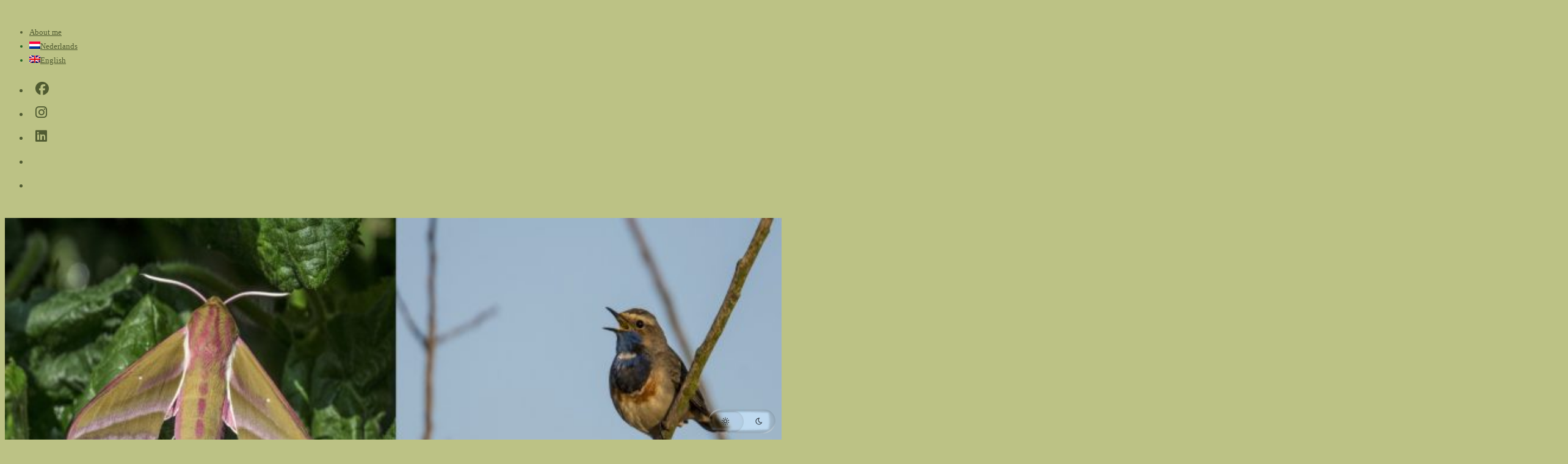

--- FILE ---
content_type: text/html; charset=UTF-8
request_url: https://www.mijnblogje.nl/en/ngg_tag/muntvlindertje/
body_size: 65733
content:
<!DOCTYPE html>
<html class="html" lang="en-US"  data-wp-dark-mode-preset="1">
<head>
	<meta charset="UTF-8">
	<link rel="profile" href="https://gmpg.org/xfn/11">

	<meta name='robots' content='index, follow, max-image-preview:large, max-snippet:-1, max-video-preview:-1' />
<link rel="alternate" hreflang="nl" href="https://www.mijnblogje.nl/ngg_tag/muntvlindertje/" />
<link rel="alternate" hreflang="en" href="https://www.mijnblogje.nl/en/ngg_tag/muntvlindertje/" />
<link rel="alternate" hreflang="x-default" href="https://www.mijnblogje.nl/ngg_tag/muntvlindertje/" />
<meta name="viewport" content="width=device-width, initial-scale=1">
	<!-- This site is optimized with the Yoast SEO plugin v26.6 - https://yoast.com/wordpress/plugins/seo/ -->
	<title>Muntvlindertje Archieven - My blog</title>
	<link rel="canonical" href="https://www.mijnblogje.nl/en/ngg_tag/muntvlindertje/" />
	<meta property="og:locale" content="en_US" />
	<meta property="og:type" content="article" />
	<meta property="og:title" content="Muntvlindertje Archieven - My blog" />
	<meta property="og:url" content="https://www.mijnblogje.nl/en/ngg_tag/muntvlindertje/" />
	<meta property="og:site_name" content="My blog" />
	<meta name="twitter:card" content="summary_large_image" />
	<meta name="twitter:site" content="@mijnblogjenl" />
	<script type="application/ld+json" class="yoast-schema-graph">{"@context":"https://schema.org","@graph":[{"@type":"CollectionPage","@id":"https://www.mijnblogje.nl/en/ngg_tag/muntvlindertje/","url":"https://www.mijnblogje.nl/en/ngg_tag/muntvlindertje/","name":"Muntvlindertje Archieven - My blog","isPartOf":{"@id":"https://www.mijnblogje.nl/en/#website"},"breadcrumb":{"@id":"https://www.mijnblogje.nl/en/ngg_tag/muntvlindertje/#breadcrumb"},"inLanguage":"en-US"},{"@type":"BreadcrumbList","@id":"https://www.mijnblogje.nl/en/ngg_tag/muntvlindertje/#breadcrumb","itemListElement":[{"@type":"ListItem","position":1,"name":"Home","item":"https://www.mijnblogje.nl/en/"},{"@type":"ListItem","position":2,"name":"Muntvlindertje"}]},{"@type":"WebSite","@id":"https://www.mijnblogje.nl/en/#website","url":"https://www.mijnblogje.nl/en/","name":"My blog","description":"About birds, butterflies, moths, in short nature and much more ...","publisher":{"@id":"https://www.mijnblogje.nl/en/#organization"},"potentialAction":[{"@type":"SearchAction","target":{"@type":"EntryPoint","urlTemplate":"https://www.mijnblogje.nl/en/?s={search_term_string}"},"query-input":{"@type":"PropertyValueSpecification","valueRequired":true,"valueName":"search_term_string"}}],"inLanguage":"en-US"},{"@type":"Organization","@id":"https://www.mijnblogje.nl/en/#organization","name":"My blog","url":"https://www.mijnblogje.nl/en/","logo":{"@type":"ImageObject","inLanguage":"en-US","@id":"https://www.mijnblogje.nl/en/#/schema/logo/image/","url":"https://www.mijnblogje.nl/wp-content/uploads/2022/09/Logo-1-scaled.jpg","contentUrl":"https://www.mijnblogje.nl/wp-content/uploads/2022/09/Logo-1-scaled.jpg","width":2560,"height":526,"caption":"My blog"},"image":{"@id":"https://www.mijnblogje.nl/en/#/schema/logo/image/"},"sameAs":["https://www.facebook.com/mijnblogje.nl","https://x.com/mijnblogjenl","https://www.instagram.com/mijnblogje.nl"]}]}</script>
	<!-- / Yoast SEO plugin. -->


<link rel='dns-prefetch' href='//cdn.jsdelivr.net' />
<link rel='dns-prefetch' href='//www.googletagmanager.com' />
<link rel="alternate" type="application/rss+xml" title="My blog &raquo; Feed" href="https://www.mijnblogje.nl/en/feed/" />
<link rel="alternate" type="application/rss+xml" title="My blog &raquo; Comments Feed" href="https://www.mijnblogje.nl/en/comments/feed/" />
<link rel="alternate" type="application/rss+xml" title="My blog &raquo; Muntvlindertje Picture tag Feed" href="https://www.mijnblogje.nl/en/ngg_tag/muntvlindertje/feed/" />
<link rel="alternate" title="oEmbed (JSON)" type="application/json+oembed" href="https://www.mijnblogje.nl/en/wp-json/oembed/1.0/embed?url" />
<link rel="alternate" title="oEmbed (XML)" type="text/xml+oembed" href="https://www.mijnblogje.nl/en/wp-json/oembed/1.0/embed?url&#038;format=xml" />
<style id='wp-img-auto-sizes-contain-inline-css'>
img:is([sizes=auto i],[sizes^="auto," i]){contain-intrinsic-size:3000px 1500px}
/*# sourceURL=wp-img-auto-sizes-contain-inline-css */
</style>
<link rel='stylesheet' id='wp-dark-mode-css' href='https://usercontent.one/wp/www.mijnblogje.nl/wp-content/plugins/wp-dark-mode/assets/css/app.min.css?ver=5.3.0&media=1759174101' media='all' />
<style id='wp-dark-mode-inline-css'>
html[data-wp-dark-mode-active], [data-wp-dark-mode-loading] {
				--wpdm-body-filter: brightness(100%) contrast(90%) grayscale(0%) sepia(10%);
				--wpdm-grayscale: 0%;
	--wpdm-img-brightness: 100%;
	--wpdm-img-grayscale: 0%;
	--wpdm-video-brightness: 100%;
	--wpdm-video-grayscale: 0%;

	--wpdm-large-font-sized: 1em;
}
[data-wp-dark-mode-active] { 
	--wpdm-background-color: #11131F;

	--wpdm-text-color: #F8FAFC;
	--wpdm-link-color: #04E2FF;
	--wpdm-link-hover-color: #98F3FF;

	--wpdm-input-background-color: #45425F;
	--wpdm-input-text-color: #FFFFFF;
	--wpdm-input-placeholder-color: #6B7399;

	--wpdm-button-text-color: #F8FAFC;
	--wpdm-button-hover-text-color: #F3F5F7;
	--wpdm-button-background-color: #2E89FF;
	--wpdm-button-hover-background-color: #77B2FF;
	--wpdm-button-border-color: #2E89FF;

	--wpdm-scrollbar-track-color: #1D2033;
	--wpdm-scrollbar-thumb-color: #2E334D;
}

/*# sourceURL=wp-dark-mode-inline-css */
</style>
<style id='wp-emoji-styles-inline-css'>

	img.wp-smiley, img.emoji {
		display: inline !important;
		border: none !important;
		box-shadow: none !important;
		height: 1em !important;
		width: 1em !important;
		margin: 0 0.07em !important;
		vertical-align: -0.1em !important;
		background: none !important;
		padding: 0 !important;
	}
/*# sourceURL=wp-emoji-styles-inline-css */
</style>
<link rel='stylesheet' id='wp-block-library-css' href='https://www.mijnblogje.nl/wp-includes/css/dist/block-library/style.css?ver=9dd0122fcefb13c3291ba9f38459629e' media='all' />
<style id='global-styles-inline-css'>
:root{--wp--preset--aspect-ratio--square: 1;--wp--preset--aspect-ratio--4-3: 4/3;--wp--preset--aspect-ratio--3-4: 3/4;--wp--preset--aspect-ratio--3-2: 3/2;--wp--preset--aspect-ratio--2-3: 2/3;--wp--preset--aspect-ratio--16-9: 16/9;--wp--preset--aspect-ratio--9-16: 9/16;--wp--preset--color--black: #000000;--wp--preset--color--cyan-bluish-gray: #abb8c3;--wp--preset--color--white: #ffffff;--wp--preset--color--pale-pink: #f78da7;--wp--preset--color--vivid-red: #cf2e2e;--wp--preset--color--luminous-vivid-orange: #ff6900;--wp--preset--color--luminous-vivid-amber: #fcb900;--wp--preset--color--light-green-cyan: #7bdcb5;--wp--preset--color--vivid-green-cyan: #00d084;--wp--preset--color--pale-cyan-blue: #8ed1fc;--wp--preset--color--vivid-cyan-blue: #0693e3;--wp--preset--color--vivid-purple: #9b51e0;--wp--preset--gradient--vivid-cyan-blue-to-vivid-purple: linear-gradient(135deg,rgb(6,147,227) 0%,rgb(155,81,224) 100%);--wp--preset--gradient--light-green-cyan-to-vivid-green-cyan: linear-gradient(135deg,rgb(122,220,180) 0%,rgb(0,208,130) 100%);--wp--preset--gradient--luminous-vivid-amber-to-luminous-vivid-orange: linear-gradient(135deg,rgb(252,185,0) 0%,rgb(255,105,0) 100%);--wp--preset--gradient--luminous-vivid-orange-to-vivid-red: linear-gradient(135deg,rgb(255,105,0) 0%,rgb(207,46,46) 100%);--wp--preset--gradient--very-light-gray-to-cyan-bluish-gray: linear-gradient(135deg,rgb(238,238,238) 0%,rgb(169,184,195) 100%);--wp--preset--gradient--cool-to-warm-spectrum: linear-gradient(135deg,rgb(74,234,220) 0%,rgb(151,120,209) 20%,rgb(207,42,186) 40%,rgb(238,44,130) 60%,rgb(251,105,98) 80%,rgb(254,248,76) 100%);--wp--preset--gradient--blush-light-purple: linear-gradient(135deg,rgb(255,206,236) 0%,rgb(152,150,240) 100%);--wp--preset--gradient--blush-bordeaux: linear-gradient(135deg,rgb(254,205,165) 0%,rgb(254,45,45) 50%,rgb(107,0,62) 100%);--wp--preset--gradient--luminous-dusk: linear-gradient(135deg,rgb(255,203,112) 0%,rgb(199,81,192) 50%,rgb(65,88,208) 100%);--wp--preset--gradient--pale-ocean: linear-gradient(135deg,rgb(255,245,203) 0%,rgb(182,227,212) 50%,rgb(51,167,181) 100%);--wp--preset--gradient--electric-grass: linear-gradient(135deg,rgb(202,248,128) 0%,rgb(113,206,126) 100%);--wp--preset--gradient--midnight: linear-gradient(135deg,rgb(2,3,129) 0%,rgb(40,116,252) 100%);--wp--preset--font-size--small: 13px;--wp--preset--font-size--medium: 20px;--wp--preset--font-size--large: 36px;--wp--preset--font-size--x-large: 42px;--wp--preset--spacing--20: 0.44rem;--wp--preset--spacing--30: 0.67rem;--wp--preset--spacing--40: 1rem;--wp--preset--spacing--50: 1.5rem;--wp--preset--spacing--60: 2.25rem;--wp--preset--spacing--70: 3.38rem;--wp--preset--spacing--80: 5.06rem;--wp--preset--shadow--natural: 6px 6px 9px rgba(0, 0, 0, 0.2);--wp--preset--shadow--deep: 12px 12px 50px rgba(0, 0, 0, 0.4);--wp--preset--shadow--sharp: 6px 6px 0px rgba(0, 0, 0, 0.2);--wp--preset--shadow--outlined: 6px 6px 0px -3px rgb(255, 255, 255), 6px 6px rgb(0, 0, 0);--wp--preset--shadow--crisp: 6px 6px 0px rgb(0, 0, 0);}:where(.is-layout-flex){gap: 0.5em;}:where(.is-layout-grid){gap: 0.5em;}body .is-layout-flex{display: flex;}.is-layout-flex{flex-wrap: wrap;align-items: center;}.is-layout-flex > :is(*, div){margin: 0;}body .is-layout-grid{display: grid;}.is-layout-grid > :is(*, div){margin: 0;}:where(.wp-block-columns.is-layout-flex){gap: 2em;}:where(.wp-block-columns.is-layout-grid){gap: 2em;}:where(.wp-block-post-template.is-layout-flex){gap: 1.25em;}:where(.wp-block-post-template.is-layout-grid){gap: 1.25em;}.has-black-color{color: var(--wp--preset--color--black) !important;}.has-cyan-bluish-gray-color{color: var(--wp--preset--color--cyan-bluish-gray) !important;}.has-white-color{color: var(--wp--preset--color--white) !important;}.has-pale-pink-color{color: var(--wp--preset--color--pale-pink) !important;}.has-vivid-red-color{color: var(--wp--preset--color--vivid-red) !important;}.has-luminous-vivid-orange-color{color: var(--wp--preset--color--luminous-vivid-orange) !important;}.has-luminous-vivid-amber-color{color: var(--wp--preset--color--luminous-vivid-amber) !important;}.has-light-green-cyan-color{color: var(--wp--preset--color--light-green-cyan) !important;}.has-vivid-green-cyan-color{color: var(--wp--preset--color--vivid-green-cyan) !important;}.has-pale-cyan-blue-color{color: var(--wp--preset--color--pale-cyan-blue) !important;}.has-vivid-cyan-blue-color{color: var(--wp--preset--color--vivid-cyan-blue) !important;}.has-vivid-purple-color{color: var(--wp--preset--color--vivid-purple) !important;}.has-black-background-color{background-color: var(--wp--preset--color--black) !important;}.has-cyan-bluish-gray-background-color{background-color: var(--wp--preset--color--cyan-bluish-gray) !important;}.has-white-background-color{background-color: var(--wp--preset--color--white) !important;}.has-pale-pink-background-color{background-color: var(--wp--preset--color--pale-pink) !important;}.has-vivid-red-background-color{background-color: var(--wp--preset--color--vivid-red) !important;}.has-luminous-vivid-orange-background-color{background-color: var(--wp--preset--color--luminous-vivid-orange) !important;}.has-luminous-vivid-amber-background-color{background-color: var(--wp--preset--color--luminous-vivid-amber) !important;}.has-light-green-cyan-background-color{background-color: var(--wp--preset--color--light-green-cyan) !important;}.has-vivid-green-cyan-background-color{background-color: var(--wp--preset--color--vivid-green-cyan) !important;}.has-pale-cyan-blue-background-color{background-color: var(--wp--preset--color--pale-cyan-blue) !important;}.has-vivid-cyan-blue-background-color{background-color: var(--wp--preset--color--vivid-cyan-blue) !important;}.has-vivid-purple-background-color{background-color: var(--wp--preset--color--vivid-purple) !important;}.has-black-border-color{border-color: var(--wp--preset--color--black) !important;}.has-cyan-bluish-gray-border-color{border-color: var(--wp--preset--color--cyan-bluish-gray) !important;}.has-white-border-color{border-color: var(--wp--preset--color--white) !important;}.has-pale-pink-border-color{border-color: var(--wp--preset--color--pale-pink) !important;}.has-vivid-red-border-color{border-color: var(--wp--preset--color--vivid-red) !important;}.has-luminous-vivid-orange-border-color{border-color: var(--wp--preset--color--luminous-vivid-orange) !important;}.has-luminous-vivid-amber-border-color{border-color: var(--wp--preset--color--luminous-vivid-amber) !important;}.has-light-green-cyan-border-color{border-color: var(--wp--preset--color--light-green-cyan) !important;}.has-vivid-green-cyan-border-color{border-color: var(--wp--preset--color--vivid-green-cyan) !important;}.has-pale-cyan-blue-border-color{border-color: var(--wp--preset--color--pale-cyan-blue) !important;}.has-vivid-cyan-blue-border-color{border-color: var(--wp--preset--color--vivid-cyan-blue) !important;}.has-vivid-purple-border-color{border-color: var(--wp--preset--color--vivid-purple) !important;}.has-vivid-cyan-blue-to-vivid-purple-gradient-background{background: var(--wp--preset--gradient--vivid-cyan-blue-to-vivid-purple) !important;}.has-light-green-cyan-to-vivid-green-cyan-gradient-background{background: var(--wp--preset--gradient--light-green-cyan-to-vivid-green-cyan) !important;}.has-luminous-vivid-amber-to-luminous-vivid-orange-gradient-background{background: var(--wp--preset--gradient--luminous-vivid-amber-to-luminous-vivid-orange) !important;}.has-luminous-vivid-orange-to-vivid-red-gradient-background{background: var(--wp--preset--gradient--luminous-vivid-orange-to-vivid-red) !important;}.has-very-light-gray-to-cyan-bluish-gray-gradient-background{background: var(--wp--preset--gradient--very-light-gray-to-cyan-bluish-gray) !important;}.has-cool-to-warm-spectrum-gradient-background{background: var(--wp--preset--gradient--cool-to-warm-spectrum) !important;}.has-blush-light-purple-gradient-background{background: var(--wp--preset--gradient--blush-light-purple) !important;}.has-blush-bordeaux-gradient-background{background: var(--wp--preset--gradient--blush-bordeaux) !important;}.has-luminous-dusk-gradient-background{background: var(--wp--preset--gradient--luminous-dusk) !important;}.has-pale-ocean-gradient-background{background: var(--wp--preset--gradient--pale-ocean) !important;}.has-electric-grass-gradient-background{background: var(--wp--preset--gradient--electric-grass) !important;}.has-midnight-gradient-background{background: var(--wp--preset--gradient--midnight) !important;}.has-small-font-size{font-size: var(--wp--preset--font-size--small) !important;}.has-medium-font-size{font-size: var(--wp--preset--font-size--medium) !important;}.has-large-font-size{font-size: var(--wp--preset--font-size--large) !important;}.has-x-large-font-size{font-size: var(--wp--preset--font-size--x-large) !important;}
/*# sourceURL=global-styles-inline-css */
</style>
<style id='core-block-supports-inline-css'>
/**
 * Core styles: block-supports
 */

/*# sourceURL=core-block-supports-inline-css */
</style>

<style id='classic-theme-styles-inline-css'>
/**
 * These rules are needed for backwards compatibility.
 * They should match the button element rules in the base theme.json file.
 */
.wp-block-button__link {
	color: #ffffff;
	background-color: #32373c;
	border-radius: 9999px; /* 100% causes an oval, but any explicit but really high value retains the pill shape. */

	/* This needs a low specificity so it won't override the rules from the button element if defined in theme.json. */
	box-shadow: none;
	text-decoration: none;

	/* The extra 2px are added to size solids the same as the outline versions.*/
	padding: calc(0.667em + 2px) calc(1.333em + 2px);

	font-size: 1.125em;
}

.wp-block-file__button {
	background: #32373c;
	color: #ffffff;
	text-decoration: none;
}

/*# sourceURL=/wp-includes/css/classic-themes.css */
</style>
<link rel='stylesheet' id='ogb-block-style-css' href='https://usercontent.one/wp/www.mijnblogje.nl/wp-content/plugins/ocean-gutenberg-blocks/dist/style-index.css?media=1759174101?ver=1764517253' media='all' />
<link rel='stylesheet' id='contact-form-7-css' href='https://usercontent.one/wp/www.mijnblogje.nl/wp-content/plugins/contact-form-7/includes/css/styles.css?ver=6.1.4&media=1759174101' media='all' />
<link rel='stylesheet' id='ngg_trigger_buttons-css' href='https://usercontent.one/wp/www.mijnblogje.nl/wp-content/plugins/nextgen-gallery/static/GalleryDisplay/trigger_buttons.css?media=1759174101?ver=1563000459' media='all' />
<link rel='stylesheet' id='photocrati-nextgen_pro_lightbox-0-css' href='https://usercontent.one/wp/www.mijnblogje.nl/wp-content/plugins/nextgen-gallery-pro/static/Lightbox/style.css?media=1759174101?ver=1563000459' media='all' />
<link rel='stylesheet' id='photocrati-nextgen_pro_lightbox-1-css' href='https://usercontent.one/wp/www.mijnblogje.nl/wp-content/plugins/nextgen-gallery-pro/static/Lightbox/theme/galleria.nextgen_pro_lightbox.css?media=1759174101?ver=1563000459' media='all' />
<link rel='stylesheet' id='fontawesome_v4_shim_style-css' href='https://usercontent.one/wp/www.mijnblogje.nl/wp-content/plugins/nextgen-gallery/static/FontAwesome/css/v4-shims.min.css?media=1759174101?ver=9dd0122fcefb13c3291ba9f38459629e' media='all' />
<link rel='stylesheet' id='fontawesome-css' href='https://usercontent.one/wp/www.mijnblogje.nl/wp-content/plugins/nextgen-gallery/static/FontAwesome/css/all.min.css?media=1759174101?ver=9dd0122fcefb13c3291ba9f38459629e' media='all' />
<link rel='stylesheet' id='ngg-pro-add-to-cart-css' href='https://usercontent.one/wp/www.mijnblogje.nl/wp-content/plugins/nextgen-gallery-pro/static/Commerce/AddToCartSidebar/style.css?ver=3.99.0&media=1759174101' media='all' />
<link rel='stylesheet' id='animations.css-css' href='https://usercontent.one/wp/www.mijnblogje.nl/wp-content/plugins/nextgen-gallery-pro/static/Display/Animations/animate.min.css?ver=4.1.1&media=1759174101' media='all' />
<link rel='stylesheet' id='nextgen_pagination_style-css' href='https://usercontent.one/wp/www.mijnblogje.nl/wp-content/plugins/nextgen-gallery/static/GalleryDisplay/pagination_style.css?media=1759174101?ver=1563000459' media='all' />
<link rel='stylesheet' id='nextgen_basic_thumbnails_style-css' href='https://usercontent.one/wp/www.mijnblogje.nl/wp-content/plugins/nextgen-gallery/static/Thumbnails/nextgen_basic_thumbnails.css?media=1759174101?ver=1563000459' media='all' />
<link rel='stylesheet' id='photocrati-image_protection-css-css' href='https://usercontent.one/wp/www.mijnblogje.nl/wp-content/plugins/nextgen-gallery-pro/static/Display/ImageProtection/style.css?ver=2.2.0&media=1759174101' media='all' />
<link rel='stylesheet' id='qtip2css-css' href='https://usercontent.one/wp/www.mijnblogje.nl/wp-content/plugins/tooltips-pro/js/qtip3/jquery.qtip.min.css?media=1759174101?ver=9dd0122fcefb13c3291ba9f38459629e' media='all' />
<link rel='stylesheet' id='tooltipscss-css' href='https://usercontent.one/wp/www.mijnblogje.nl/wp-content/plugins/tooltips-pro/tooltips.css?media=1759174101?ver=9dd0122fcefb13c3291ba9f38459629e' media='all' />
<link rel='stylesheet' id='directorycss-css' href='https://usercontent.one/wp/www.mijnblogje.nl/wp-content/plugins/tooltips-pro/js/jdirectory/directory.min.css?media=1759174101?ver=9dd0122fcefb13c3291ba9f38459629e' media='all' />
<link rel='stylesheet' id='tooltipglobalcss-css' href='https://usercontent.one/wp/www.mijnblogje.nl/wp-content/plugins/tooltips-pro/asset/css/global/tooltip/tooltips_global.css?media=1759174101?ver=9dd0122fcefb13c3291ba9f38459629e' media='all' />
<link rel='stylesheet' id='directorytemplates-css' href='https://usercontent.one/wp/www.mijnblogje.nl/wp-content/plugins/tooltips-pro/js/jdirectory/templates/glossary-blue.css?media=1759174101?ver=9dd0122fcefb13c3291ba9f38459629e' media='all' />
<link rel='stylesheet' id='wpml-menu-item-0-css' href='https://usercontent.one/wp/www.mijnblogje.nl/wp-content/plugins/sitepress-multilingual-cms/templates/language-switchers/menu-item/style.min.css?media=1759174101?ver=1' media='all' />
<style id='wpml-menu-item-0-inline-css'>
.wpml-ls-slot-915, .wpml-ls-slot-915 a, .wpml-ls-slot-915 a:visited{color:#216422;}.wpml-ls-slot-915:hover, .wpml-ls-slot-915:hover a, .wpml-ls-slot-915 a:hover{color:#eeee22;}.wpml-ls-slot-915.wpml-ls-current-language, .wpml-ls-slot-915.wpml-ls-current-language a, .wpml-ls-slot-915.wpml-ls-current-language a:visited{color:#216422;}.wpml-ls-slot-915.wpml-ls-current-language:hover, .wpml-ls-slot-915.wpml-ls-current-language:hover a, .wpml-ls-slot-915.wpml-ls-current-language a:hover{color:#eeee22;}
/*# sourceURL=wpml-menu-item-0-inline-css */
</style>
<link rel='stylesheet' id='cms-navigation-style-base-css' href='https://usercontent.one/wp/www.mijnblogje.nl/wp-content/plugins/wpml-cms-nav/res/css/cms-navigation-base.css?ver=1.5.6&media=1759174101' media='screen' />
<link rel='stylesheet' id='cms-navigation-style-css' href='https://usercontent.one/wp/www.mijnblogje.nl/wp-content/plugins/wpml-cms-nav/res/css/cms-navigation.css?ver=1.5.6&media=1759174101' media='screen' />
<link rel='stylesheet' id='font-awesome-css' href='https://usercontent.one/wp/www.mijnblogje.nl/wp-content/themes/oceanwp/assets/fonts/fontawesome/css/all.min.css?ver=6.7.2&media=1759174101' media='all' />
<link rel='stylesheet' id='simple-line-icons-css' href='https://usercontent.one/wp/www.mijnblogje.nl/wp-content/themes/oceanwp/assets/css/third/simple-line-icons.min.css?ver=2.4.0&media=1759174101' media='all' />
<link rel='stylesheet' id='oceanwp-style-css' href='https://usercontent.one/wp/www.mijnblogje.nl/wp-content/themes/oceanwp/assets/css/style.min.css?ver=4.1.4&media=1759174101' media='all' />
<link rel='stylesheet' id='oceanwp-hamburgers-css' href='https://usercontent.one/wp/www.mijnblogje.nl/wp-content/themes/oceanwp/assets/css/third/hamburgers/hamburgers.min.css?ver=4.1.4&media=1759174101' media='all' />
<link rel='stylesheet' id='oceanwp-3dx-css' href='https://usercontent.one/wp/www.mijnblogje.nl/wp-content/themes/oceanwp/assets/css/third/hamburgers/types/3dx.css?ver=4.1.4&media=1759174101' media='all' />
<link rel='stylesheet' id='tablepress-default-css' href='https://usercontent.one/wp/www.mijnblogje.nl/wp-content/plugins/tablepress/css/build/default.css?ver=3.2.6&media=1759174101' media='all' />
<link rel='stylesheet' id='tablepress-custom-css' href='https://usercontent.one/wp/www.mijnblogje.nl/wp-content/tablepress-custom.css?media=1759174101?ver=61' media='all' />
<link rel='stylesheet' id='nextgen_widgets_style-css' href='https://usercontent.one/wp/www.mijnblogje.nl/wp-content/plugins/nextgen-gallery/static/Widget/display.css?media=1759174101?ver=1563000459' media='all' />
<link rel='stylesheet' id='oe-widgets-style-css' href='https://usercontent.one/wp/www.mijnblogje.nl/wp-content/plugins/ocean-extra/assets/css/widgets.css?media=1759174101?ver=9dd0122fcefb13c3291ba9f38459629e' media='all' />
<link rel='stylesheet' id='ocean-cookie-notice-css' href='https://usercontent.one/wp/www.mijnblogje.nl/wp-content/plugins/ocean-cookie-notice/assets/css/style.min.css?media=1759174101?ver=9dd0122fcefb13c3291ba9f38459629e' media='all' />
<link rel='stylesheet' id='ogb-style-css' href='https://usercontent.one/wp/www.mijnblogje.nl/wp-content/plugins/ocean-gutenberg-blocks/assets/css/ogb-style.css?ver=1.2.0&media=1759174101' media='all' />
<link rel='stylesheet' id='ow-perfect-scrollbar-css' href='https://usercontent.one/wp/www.mijnblogje.nl/wp-content/themes/oceanwp/assets/css/third/perfect-scrollbar.css?ver=1.5.0&media=1759174101' media='all' />
<link rel='stylesheet' id='osp-side-panel-style-css' href='https://usercontent.one/wp/www.mijnblogje.nl/wp-content/plugins/ocean-side-panel/assets/css/style.min.css?media=1759174101?ver=9dd0122fcefb13c3291ba9f38459629e' media='all' />
<link rel='stylesheet' id='osh-styles-css' href='https://usercontent.one/wp/www.mijnblogje.nl/wp-content/plugins/ocean-sticky-header/assets/css/style.min.css?media=1759174101?ver=9dd0122fcefb13c3291ba9f38459629e' media='all' />
<link rel='stylesheet' id='wp-dark-mode-theme-oceanwp-css' href='https://usercontent.one/wp/www.mijnblogje.nl/wp-content/plugins/wp-dark-mode/assets/css/themes/oceanwp.css?ver=5.3.0&media=1759174101' media='all' />
<script src="https://usercontent.one/wp/www.mijnblogje.nl/wp-content/plugins/wp-dark-mode/assets/js/dark-mode.js?ver=5.3.0&media=1759174101" id="wp-dark-mode-automatic-js"></script>
<script id="wp-dark-mode-js-extra">
var wp_dark_mode_json = {"security_key":"ae5c62098c","is_pro":"","version":"5.3.0","is_excluded":"","excluded_elements":" #wpadminbar, .wp-dark-mode-switch, .elementor-button-content-wrapper","options":{"frontend_enabled":true,"frontend_mode":"device","frontend_time_starts":"06:00 PM","frontend_time_ends":"06:00 AM","frontend_custom_css":"","frontend_remember_choice":true,"admin_enabled":false,"admin_enabled_block_editor":false,"admin_enabled_classic_editor":false,"floating_switch_enabled":true,"floating_switch_display":{"desktop":true,"mobile":true,"tablet":true},"floating_switch_has_delay":false,"floating_switch_delay":5,"floating_switch_hide_on_idle":false,"floating_switch_idle_timeout":5,"floating_switch_enabled_login_pages":false,"floating_switch_style":23,"floating_switch_size":"1","floating_switch_size_custom":100,"floating_switch_position":"right","floating_switch_position_side":"right","floating_switch_position_side_value":10,"floating_switch_position_bottom_value":10,"floating_switch_enabled_attention_effect":false,"floating_switch_attention_effect":"wobble","floating_switch_enabled_cta":false,"floating_switch_cta_text":"Enable Dark Mode","floating_switch_cta_color":"#ffffff","floating_switch_cta_background":"#000000","floating_switch_enabled_custom_icons":false,"floating_switch_icon_light":"","floating_switch_icon_dark":"","floating_switch_enabled_custom_texts":false,"floating_switch_text_light":"Light","floating_switch_text_dark":"Dark","menu_switch_enabled":false,"content_switch_enabled_top_of_posts":false,"content_switch_enabled_top_of_pages":false,"content_switch_style":1,"custom_triggers_enabled":false,"custom_triggers_triggers":[],"color_mode":"custom","color_presets":[{"name":"Sweet Dark","bg":"#11131F","text":"#F8FAFC","link":"#04E2FF","link_hover":"#98F3FF","input_bg":"#45425F","input_text":"#FFFFFF","input_placeholder":"#6B7399","button_text":"#F8FAFC","button_hover_text":"#F3F5F7","button_bg":"#2E89FF","button_hover_bg":"#77B2FF","button_border":"#2E89FF","enable_scrollbar":true,"scrollbar_track":"#1D2033","scrollbar_thumb":"#2E334D"},{"name":"Gold","bg":"#000","text":"#dfdedb","link":"#e58c17","link_hover":"#e58c17","input_bg":"#000","input_text":"#dfdedb","input_placeholder":"#dfdedb","button_text":"#dfdedb","button_hover_text":"#dfdedb","button_bg":"#141414","button_hover_bg":"#141414","button_border":"#1e1e1e","enable_scrollbar":false,"scrollbar_track":"#141414","scrollbar_thumb":"#dfdedb"},{"name":"Sapphire","bg":"#1B2836","text":"#fff","link":"#459BE6","link_hover":"#459BE6","input_bg":"#1B2836","input_text":"#fff","input_placeholder":"#fff","button_text":"#fff","button_hover_text":"#fff","button_bg":"#2f3c4a","button_hover_bg":"#2f3c4a","button_border":"#394654","enable_scrollbar":false,"scrollbar_track":"#1B2836","scrollbar_thumb":"#fff"},{"name":"Tailwind","bg":"#111827","text":"#F8FAFC","link":"#06B6D4","link_hover":"#7EE5F6","input_bg":"#1E2133","input_text":"#FFFFFF","input_placeholder":"#A8AFBA","button_text":"#F8FAFC","button_hover_text":"#F3F5F7","button_bg":"#6366F1","button_hover_bg":"#8688FF","button_border":"#6E71FF","enable_scrollbar":false,"scrollbar_track":"#111827","scrollbar_thumb":"#374151"},{"name":"Midnight Bloom","bg":"#141438","text":"#F8FAFC","link":"#908DFF","link_hover":"#C1C0FF","input_bg":"#43415A","input_text":"#FFFFFF","input_placeholder":"#A9A7B7","button_text":"#141438","button_hover_text":"#33336F","button_bg":"#908DFF","button_hover_bg":"#B0AEFF","button_border":"#908DFF","enable_scrollbar":false,"scrollbar_track":"#212244","scrollbar_thumb":"#16173A"},{"name":"Fuchsia","bg":"#1E0024","text":"#fff","link":"#E251FF","link_hover":"#E251FF","input_bg":"#1E0024","input_text":"#fff","input_placeholder":"#fff","button_text":"#fff","button_hover_text":"#fff","button_bg":"#321438","button_hover_bg":"#321438","button_border":"#321438","enable_scrollbar":false,"scrollbar_track":"#1E0024","scrollbar_thumb":"#fff"},{"name":"Rose","bg":"#270000","text":"#fff","link":"#FF7878","link_hover":"#FF7878","input_bg":"#270000","input_text":"#fff","input_placeholder":"#fff","button_text":"#fff","button_hover_text":"#fff","button_bg":"#3b1414","button_hover_bg":"#3b1414","button_border":"#451e1e","enable_scrollbar":false,"scrollbar_track":"#270000","scrollbar_thumb":"#fff"},{"name":"Violet","bg":"#160037","text":"#EBEBEB","link":"#B381FF","link_hover":"#B381FF","input_bg":"#160037","input_text":"#EBEBEB","input_placeholder":"#EBEBEB","button_text":"#EBEBEB","button_hover_text":"#EBEBEB","button_bg":"#2a144b","button_hover_bg":"#2a144b","button_border":"#341e55","enable_scrollbar":false,"scrollbar_track":"#160037","scrollbar_thumb":"#EBEBEB"},{"name":"Pink","bg":"#121212","text":"#E6E6E6","link":"#FF9191","link_hover":"#FF9191","input_bg":"#121212","input_text":"#E6E6E6","input_placeholder":"#E6E6E6","button_text":"#E6E6E6","button_hover_text":"#E6E6E6","button_bg":"#262626","button_hover_bg":"#262626","button_border":"#303030","enable_scrollbar":false,"scrollbar_track":"#121212","scrollbar_thumb":"#E6E6E6"},{"name":"Kelly","bg":"#000A3B","text":"#FFFFFF","link":"#3AFF82","link_hover":"#3AFF82","input_bg":"#000A3B","input_text":"#FFFFFF","input_placeholder":"#FFFFFF","button_text":"#FFFFFF","button_hover_text":"#FFFFFF","button_bg":"#141e4f","button_hover_bg":"#141e4f","button_border":"#1e2859","enable_scrollbar":false,"scrollbar_track":"#000A3B","scrollbar_thumb":"#FFFFFF"},{"name":"Magenta","bg":"#171717","text":"#BFB7C0","link":"#F776F0","link_hover":"#F776F0","input_bg":"#171717","input_text":"#BFB7C0","input_placeholder":"#BFB7C0","button_text":"#BFB7C0","button_hover_text":"#BFB7C0","button_bg":"#2b2b2b","button_hover_bg":"#2b2b2b","button_border":"#353535","enable_scrollbar":false,"scrollbar_track":"#171717","scrollbar_thumb":"#BFB7C0"},{"name":"Green","bg":"#003711","text":"#FFFFFF","link":"#84FF6D","link_hover":"#84FF6D","input_bg":"#003711","input_text":"#FFFFFF","input_placeholder":"#FFFFFF","button_text":"#FFFFFF","button_hover_text":"#FFFFFF","button_bg":"#144b25","button_hover_bg":"#144b25","button_border":"#1e552f","enable_scrollbar":false,"scrollbar_track":"#003711","scrollbar_thumb":"#FFFFFF"},{"name":"Orange","bg":"#23243A","text":"#D6CB99","link":"#FF9323","link_hover":"#FF9323","input_bg":"#23243A","input_text":"#D6CB99","input_placeholder":"#D6CB99","button_text":"#D6CB99","button_hover_text":"#D6CB99","button_bg":"#37384e","button_hover_bg":"#37384e","button_border":"#414258","enable_scrollbar":false,"scrollbar_track":"#23243A","scrollbar_thumb":"#D6CB99"},{"name":"Yellow","bg":"#151819","text":"#D5D6D7","link":"#DAA40B","link_hover":"#DAA40B","input_bg":"#151819","input_text":"#D5D6D7","input_placeholder":"#D5D6D7","button_text":"#D5D6D7","button_hover_text":"#D5D6D7","button_bg":"#292c2d","button_hover_bg":"#292c2d","button_border":"#333637","enable_scrollbar":false,"scrollbar_track":"#151819","scrollbar_thumb":"#D5D6D7"},{"name":"Facebook","bg":"#18191A","text":"#DCDEE3","link":"#2D88FF","link_hover":"#2D88FF","input_bg":"#18191A","input_text":"#DCDEE3","input_placeholder":"#DCDEE3","button_text":"#DCDEE3","button_hover_text":"#DCDEE3","button_bg":"#2c2d2e","button_hover_bg":"#2c2d2e","button_border":"#363738","enable_scrollbar":false,"scrollbar_track":"#18191A","scrollbar_thumb":"#DCDEE3"},{"name":"Twitter","bg":"#141d26","text":"#fff","link":"#1C9CEA","link_hover":"#1C9CEA","input_bg":"#141d26","input_text":"#fff","input_placeholder":"#fff","button_text":"#fff","button_hover_text":"#fff","button_bg":"#28313a","button_hover_bg":"#28313a","button_border":"#323b44","enable_scrollbar":false,"scrollbar_track":"#141d26","scrollbar_thumb":"#fff"}],"color_preset_id":16,"color_filter_brightness":100,"color_filter_contrast":90,"color_filter_grayscale":0,"color_filter_sepia":10,"image_replaces":[],"image_enabled_low_brightness":false,"image_brightness":80,"image_low_brightness_excludes":[],"image_enabled_low_grayscale":false,"image_grayscale":0,"image_low_grayscale_excludes":[],"video_replaces":[],"video_enabled_low_brightness":false,"video_brightness":80,"video_low_brightness_excludes":[],"video_enabled_low_grayscale":false,"video_grayscale":0,"video_low_grayscale_excludes":[],"animation_enabled":false,"animation_name":"fade-in","performance_track_dynamic_content":false,"performance_load_scripts_in_footer":false,"performance_execute_as":"sync","performance_exclude_cache":false,"excludes_elements":"","excludes_elements_includes":"","excludes_posts":[],"excludes_posts_all":false,"excludes_posts_except":[],"excludes_taxonomies":[],"excludes_taxonomies_all":false,"excludes_taxonomies_except":[],"excludes_wc_products":[],"excludes_wc_products_all":false,"excludes_wc_products_except":[],"excludes_wc_categories":[],"excludes_wc_categories_all":false,"excludes_wc_categories_except":[],"accessibility_enabled_keyboard_shortcut":true,"accessibility_enabled_url_param":false,"typography_enabled":false,"typography_font_size":"1.2","typography_font_size_custom":100,"analytics_enabled":true,"analytics_enabled_dashboard_widget":true,"analytics_enabled_email_reporting":false,"analytics_email_reporting_frequency":"daily","analytics_email_reporting_address":"","analytics_email_reporting_subject":"WP Dark Mode Analytics Report"},"analytics_enabled":"1","url":{"ajax":"https://www.mijnblogje.nl/wp-admin/admin-ajax.php","home":"https://www.mijnblogje.nl/en/","admin":"https://www.mijnblogje.nl/wp-admin/","assets":"https://www.mijnblogje.nl/wp-content/plugins/wp-dark-mode/assets/"},"debug":"1","additional":{"is_elementor_editor":false}};
var wp_dark_mode_icons = {"HalfMoonFilled":"\u003Csvg viewBox=\"0 0 30 30\" fill=\"none\" xmlns=\"http://www.w3.org/2000/svg\" class=\"wp-dark-mode-ignore\"\u003E\u003Cpath fill-rule=\"evenodd\" clip-rule=\"evenodd\" d=\"M10.8956 0.505198C11.2091 0.818744 11.3023 1.29057 11.1316 1.69979C10.4835 3.25296 10.125 4.95832 10.125 6.75018C10.125 13.9989 16.0013 19.8752 23.25 19.8752C25.0419 19.8752 26.7472 19.5167 28.3004 18.8686C28.7096 18.6979 29.1814 18.7911 29.495 19.1046C29.8085 19.4182 29.9017 19.89 29.731 20.2992C27.4235 25.8291 21.9642 29.7189 15.5938 29.7189C7.13689 29.7189 0.28125 22.8633 0.28125 14.4064C0.28125 8.036 4.17113 2.57666 9.70097 0.269199C10.1102 0.098441 10.582 0.191653 10.8956 0.505198Z\" fill=\"currentColor\"/\u003E\u003C/svg\u003E","HalfMoonOutlined":"\u003Csvg viewBox=\"0 0 25 25\" fill=\"none\" xmlns=\"http://www.w3.org/2000/svg\" class=\"wp-dark-mode-ignore\"\u003E \u003Cpath d=\"M23.3773 16.5026C22.0299 17.0648 20.5512 17.3753 19 17.3753C12.7178 17.3753 7.625 12.2826 7.625 6.00031C7.625 4.44912 7.9355 2.97044 8.49773 1.62305C4.38827 3.33782 1.5 7.39427 1.5 12.1253C1.5 18.4076 6.59276 23.5003 12.875 23.5003C17.606 23.5003 21.6625 20.612 23.3773 16.5026Z\" stroke=\"currentColor\" stroke-width=\"1.5\" stroke-linecap=\"round\" stroke-linejoin=\"round\"/\u003E\u003C/svg\u003E","CurvedMoonFilled":"\u003Csvg  viewBox=\"0 0 23 23\" fill=\"none\" xmlns=\"http://www.w3.org/2000/svg\" class=\"wp-dark-mode-ignore\"\u003E\u003Cpath d=\"M6.11767 1.57622C8.52509 0.186296 11.2535 -0.171447 13.8127 0.36126C13.6914 0.423195 13.5692 0.488292 13.4495 0.557448C9.41421 2.88721 8.09657 8.15546 10.503 12.3234C12.9105 16.4934 18.1326 17.9833 22.1658 15.6547C22.2856 15.5855 22.4031 15.5123 22.5174 15.4382C21.6991 17.9209 20.0251 20.1049 17.6177 21.4948C12.2943 24.5683 5.40509 22.5988 2.23017 17.0997C-0.947881 11.5997 0.79427 4.64968 6.11767 1.57622ZM4.77836 10.2579C4.70178 10.3021 4.6784 10.4022 4.72292 10.4793C4.76861 10.5585 4.86776 10.5851 4.94238 10.542C5.01896 10.4978 5.04235 10.3977 4.99783 10.3206C4.95331 10.2435 4.85495 10.2137 4.77836 10.2579ZM14.0742 19.6608C14.1508 19.6166 14.1741 19.5165 14.1296 19.4394C14.0839 19.3603 13.9848 19.3336 13.9102 19.3767C13.8336 19.4209 13.8102 19.521 13.8547 19.5981C13.8984 19.6784 13.9976 19.705 14.0742 19.6608ZM6.11345 5.87243C6.19003 5.82822 6.21341 5.72814 6.16889 5.65103C6.1232 5.57189 6.02405 5.54526 5.94943 5.58835C5.87285 5.63256 5.84947 5.73264 5.89399 5.80975C5.93654 5.88799 6.03687 5.91665 6.11345 5.87243ZM9.42944 18.3138C9.50603 18.2696 9.52941 18.1695 9.48489 18.0924C9.4392 18.0133 9.34004 17.9867 9.26543 18.0297C9.18885 18.074 9.16546 18.174 9.20998 18.2511C9.25254 18.3294 9.35286 18.358 9.42944 18.3138ZM6.25969 15.1954L7.35096 16.3781L6.87234 14.8416L8.00718 13.7644L6.50878 14.2074L5.41751 13.0247L5.89613 14.5611L4.76326 15.6372L6.25969 15.1954Z\" fill=\"white\"/\u003E\u003C/svg\u003E","CurvedMoonOutlined":"\u003Csvg viewBox=\"0 0 16 16\" fill=\"none\" xmlns=\"http://www.w3.org/2000/svg\" class=\"wp-dark-mode-ignore\"\u003E \u003Cpath d=\"M5.99222 9.70618C8.30834 12.0223 12.0339 12.0633 14.4679 9.87934C14.1411 11.0024 13.5331 12.0648 12.643 12.9549C9.85623 15.7417 5.38524 15.7699 2.65685 13.0415C-0.0715325 10.3132 -0.0432656 5.84217 2.74352 3.05539C3.63362 2.16529 4.69605 1.55721 5.81912 1.23044C3.63513 3.66445 3.67608 7.39004 5.99222 9.70618Z\" stroke=\"currentColor\"/\u003E \u003C/svg\u003E","SunFilled":"\u003Csvg viewBox=\"0 0 22 22\" fill=\"none\" xmlns=\"http://www.w3.org/2000/svg\" class=\"wp-dark-mode-ignore\"\u003E\u003Cpath fill-rule=\"evenodd\" clip-rule=\"evenodd\" d=\"M10.9999 3.73644C11.1951 3.73644 11.3548 3.57676 11.3548 3.3816V0.354838C11.3548 0.159677 11.1951 0 10.9999 0C10.8048 0 10.6451 0.159677 10.6451 0.354838V3.38515C10.6451 3.58031 10.8048 3.73644 10.9999 3.73644ZM10.9998 4.61291C7.47269 4.61291 4.6127 7.4729 4.6127 11C4.6127 14.5271 7.47269 17.3871 10.9998 17.3871C14.5269 17.3871 17.3868 14.5271 17.3868 11C17.3868 7.4729 14.5269 4.61291 10.9998 4.61291ZM10.9998 6.3871C8.45559 6.3871 6.38688 8.4558 6.38688 11C6.38688 11.1951 6.22721 11.3548 6.03205 11.3548C5.83688 11.3548 5.67721 11.1951 5.67721 11C5.67721 8.06548 8.06526 5.67742 10.9998 5.67742C11.1949 5.67742 11.3546 5.8371 11.3546 6.03226C11.3546 6.22742 11.1949 6.3871 10.9998 6.3871ZM10.6451 18.6184C10.6451 18.4232 10.8048 18.2635 10.9999 18.2635C11.1951 18.2635 11.3548 18.4197 11.3548 18.6148V21.6451C11.3548 21.8403 11.1951 22 10.9999 22C10.8048 22 10.6451 21.8403 10.6451 21.6451V18.6184ZM6.88367 4.58091C6.95109 4.69446 7.06819 4.75833 7.19238 4.75833C7.2527 4.75833 7.31302 4.74414 7.3698 4.7122C7.54012 4.61285 7.59689 4.3964 7.50109 4.22608L5.98593 1.60383C5.88658 1.43351 5.67013 1.37673 5.4998 1.47254C5.32948 1.57189 5.27271 1.78834 5.36851 1.95867L6.88367 4.58091ZM14.6298 17.2877C14.8001 17.1919 15.0166 17.2487 15.1159 17.419L16.6311 20.0413C16.7269 20.2116 16.6701 20.428 16.4998 20.5274C16.443 20.5593 16.3827 20.5735 16.3224 20.5735C16.1982 20.5735 16.0811 20.5096 16.0137 20.3961L14.4985 17.7738C14.4027 17.6035 14.4595 17.3871 14.6298 17.2877ZM1.60383 5.98611L4.22608 7.50127C4.28285 7.5332 4.34317 7.5474 4.4035 7.5474C4.52769 7.5474 4.64478 7.48353 4.7122 7.36998C4.81156 7.19966 4.75124 6.98321 4.58091 6.88385L1.95867 5.36869C1.78834 5.26934 1.57189 5.32966 1.47254 5.49998C1.37673 5.67031 1.43351 5.88676 1.60383 5.98611ZM17.774 14.4986L20.3963 16.0137C20.5666 16.1131 20.6234 16.3295 20.5276 16.4999C20.4601 16.6134 20.3431 16.6773 20.2189 16.6773C20.1585 16.6773 20.0982 16.6631 20.0414 16.6312L17.4192 15.116C17.2489 15.0166 17.1885 14.8002 17.2879 14.6299C17.3873 14.4596 17.6037 14.3992 17.774 14.4986ZM3.73644 10.9999C3.73644 10.8048 3.57676 10.6451 3.3816 10.6451H0.354837C0.159677 10.6451 0 10.8048 0 10.9999C0 11.1951 0.159677 11.3548 0.354837 11.3548H3.38515C3.58031 11.3548 3.73644 11.1951 3.73644 10.9999ZM18.6148 10.6451H21.6451C21.8403 10.6451 22 10.8048 22 10.9999C22 11.1951 21.8403 11.3548 21.6451 11.3548H18.6148C18.4197 11.3548 18.26 11.1951 18.26 10.9999C18.26 10.8048 18.4197 10.6451 18.6148 10.6451ZM4.7122 14.6299C4.61285 14.4596 4.3964 14.4028 4.22608 14.4986L1.60383 16.0138C1.43351 16.1131 1.37673 16.3296 1.47254 16.4999C1.53996 16.6135 1.65705 16.6773 1.78125 16.6773C1.84157 16.6773 1.90189 16.6631 1.95867 16.6312L4.58091 15.116C4.75124 15.0167 4.80801 14.8002 4.7122 14.6299ZM17.5963 7.54732C17.4721 7.54732 17.355 7.48345 17.2876 7.36991C17.1918 7.19958 17.2486 6.98313 17.4189 6.88378L20.0412 5.36862C20.2115 5.27282 20.4279 5.32959 20.5273 5.49991C20.6231 5.67023 20.5663 5.88669 20.396 5.98604L17.7737 7.5012C17.717 7.53313 17.6566 7.54732 17.5963 7.54732ZM7.37009 17.2877C7.19976 17.1883 6.98331 17.2487 6.88396 17.419L5.3688 20.0412C5.26945 20.2115 5.32977 20.428 5.50009 20.5274C5.55687 20.5593 5.61719 20.5735 5.67751 20.5735C5.8017 20.5735 5.9188 20.5096 5.98622 20.3961L7.50138 17.7738C7.59718 17.6035 7.54041 17.387 7.37009 17.2877ZM14.8072 4.7583C14.7469 4.7583 14.6866 4.7441 14.6298 4.71217C14.4595 4.61281 14.4027 4.39636 14.4985 4.22604L16.0137 1.60379C16.113 1.43347 16.3295 1.37315 16.4998 1.4725C16.6701 1.57186 16.7304 1.78831 16.6311 1.95863L15.1159 4.58088C15.0485 4.69443 14.9314 4.7583 14.8072 4.7583ZM8.68659 3.73643C8.72917 3.89611 8.87111 3.99901 9.02724 3.99901C9.05917 3.99901 9.08756 3.99546 9.11949 3.98837C9.30756 3.93869 9.4211 3.74353 9.37143 3.55546L8.86401 1.65708C8.81433 1.46902 8.61917 1.35547 8.43111 1.40515C8.24304 1.45483 8.1295 1.64999 8.17917 1.83805L8.68659 3.73643ZM12.8805 18.0152C13.0686 17.9655 13.2637 18.079 13.3134 18.2671L13.8208 20.1655C13.8705 20.3535 13.757 20.5487 13.5689 20.5984C13.537 20.6055 13.5086 20.609 13.4766 20.609C13.3205 20.609 13.1786 20.5061 13.136 20.3464L12.6286 18.4481C12.5789 18.26 12.6925 18.0648 12.8805 18.0152ZM5.36172 5.86548C5.43269 5.93645 5.5214 5.96838 5.61365 5.96838C5.70591 5.96838 5.79462 5.9329 5.86559 5.86548C6.00397 5.72709 6.00397 5.50355 5.86559 5.36516L4.47817 3.97775C4.33979 3.83936 4.11624 3.83936 3.97785 3.97775C3.83947 4.11613 3.83947 4.33968 3.97785 4.47807L5.36172 5.86548ZM16.138 16.1346C16.2764 15.9962 16.4999 15.9962 16.6383 16.1346L18.0293 17.522C18.1677 17.6604 18.1677 17.8839 18.0293 18.0223C17.9583 18.0897 17.8696 18.1252 17.7774 18.1252C17.6851 18.1252 17.5964 18.0933 17.5254 18.0223L16.138 16.6349C15.9996 16.4965 15.9996 16.273 16.138 16.1346ZM1.65365 8.86392L3.55203 9.37134C3.58396 9.37843 3.61235 9.38198 3.64429 9.38198C3.80041 9.38198 3.94235 9.27908 3.98493 9.1194C4.03461 8.93134 3.92461 8.73618 3.73299 8.6865L1.83461 8.17908C1.64655 8.1294 1.45139 8.2394 1.40171 8.43102C1.35203 8.61908 1.46558 8.81069 1.65365 8.86392ZM18.4517 12.6287L20.3466 13.1361C20.5346 13.1894 20.6482 13.381 20.5985 13.569C20.5595 13.7287 20.414 13.8316 20.2578 13.8316C20.2259 13.8316 20.1975 13.8281 20.1656 13.821L18.2708 13.3135C18.0791 13.2639 17.9691 13.0687 18.0188 12.8806C18.0685 12.689 18.2637 12.579 18.4517 12.6287ZM1.74579 13.835C1.77773 13.835 1.80612 13.8315 1.83805 13.8244L3.73643 13.317C3.9245 13.2673 4.03804 13.0721 3.98837 12.8841C3.93869 12.696 3.74353 12.5825 3.55546 12.6321L1.65708 13.1395C1.46902 13.1892 1.35547 13.3844 1.40515 13.5725C1.44418 13.7286 1.58967 13.835 1.74579 13.835ZM18.2671 8.68643L20.1619 8.17901C20.35 8.12579 20.5451 8.23934 20.5948 8.43095C20.6445 8.61901 20.5309 8.81417 20.3429 8.86385L18.4481 9.37127C18.4161 9.37837 18.3877 9.38191 18.3558 9.38191C18.1997 9.38191 18.0577 9.27901 18.0151 9.11933C17.9655 8.93127 18.079 8.73611 18.2671 8.68643ZM5.86559 16.1346C5.7272 15.9962 5.50365 15.9962 5.36527 16.1346L3.97785 17.522C3.83947 17.6604 3.83947 17.8839 3.97785 18.0223C4.04882 18.0933 4.13753 18.1252 4.22979 18.1252C4.32204 18.1252 4.41075 18.0897 4.48172 18.0223L5.86914 16.6349C6.00397 16.4965 6.00397 16.273 5.86559 16.1346ZM16.3865 5.96838C16.2942 5.96838 16.2055 5.93645 16.1346 5.86548C15.9962 5.72709 15.9962 5.50355 16.1381 5.36516L17.5255 3.97775C17.6639 3.83936 17.8875 3.83936 18.0258 3.97775C18.1642 4.11613 18.1642 4.33968 18.0258 4.47807L16.6384 5.86548C16.5675 5.9329 16.4788 5.96838 16.3865 5.96838ZM9.11929 18.0151C8.93123 17.9654 8.73607 18.0754 8.68639 18.267L8.17897 20.1654C8.1293 20.3534 8.2393 20.5486 8.43091 20.5983C8.46284 20.6054 8.49123 20.6089 8.52317 20.6089C8.67929 20.6089 8.82478 20.506 8.86381 20.3463L9.37123 18.448C9.42091 18.2599 9.31091 18.0647 9.11929 18.0151ZM12.973 3.99548C12.9411 3.99548 12.9127 3.99193 12.8808 3.98484C12.6891 3.93516 12.5791 3.74 12.6288 3.55194L13.1362 1.65355C13.1859 1.46194 13.3811 1.35194 13.5691 1.40162C13.7607 1.4513 13.8707 1.64646 13.8211 1.83452L13.3137 3.7329C13.2711 3.89258 13.1291 3.99548 12.973 3.99548Z\" fill=\"currentColor\"/\u003E\u003C/svg\u003E","SunOutlined":"\u003Csvg viewBox=\"0 0 15 15\" fill=\"none\" xmlns=\"http://www.w3.org/2000/svg\" class=\"wp-dark-mode-ignore\"\u003E \u003Cpath  fill-rule=\"evenodd\" clip-rule=\"evenodd\" d=\"M7.39113 2.94568C7.21273 2.94568 7.06816 2.80111 7.06816 2.62271V0.322968C7.06816 0.144567 7.21273 0 7.39113 0C7.56953 0 7.7141 0.144567 7.7141 0.322968V2.62271C7.7141 2.80111 7.56953 2.94568 7.39113 2.94568ZM7.39105 11.5484C6.84467 11.5484 6.31449 11.4414 5.81517 11.2302C5.33308 11.0262 4.9002 10.7344 4.52843 10.3628C4.15665 9.99108 3.86485 9.5582 3.66103 9.07611C3.44981 8.57679 3.34277 8.04661 3.34277 7.50023C3.34277 6.95385 3.44981 6.42367 3.66103 5.92435C3.86496 5.44225 4.15676 5.00937 4.52843 4.6377C4.9001 4.26603 5.33298 3.97413 5.81507 3.7703C6.31439 3.55909 6.84457 3.45205 7.39095 3.45205C7.93733 3.45205 8.46751 3.55909 8.96683 3.7703C9.44893 3.97423 9.88181 4.26603 10.2535 4.6377C10.6251 5.00937 10.917 5.44225 11.1209 5.92435C11.3321 6.42367 11.4391 6.95385 11.4391 7.50023C11.4391 8.04661 11.3321 8.57679 11.1209 9.07611C10.9169 9.5582 10.6251 9.99108 10.2535 10.3628C9.88181 10.7344 9.44893 11.0263 8.96683 11.2302C8.46761 11.4414 7.93743 11.5484 7.39105 11.5484ZM7.39105 4.09778C5.51497 4.09778 3.98871 5.62404 3.98871 7.50013C3.98871 9.37621 5.51497 10.9025 7.39105 10.9025C9.26714 10.9025 10.7934 9.37621 10.7934 7.50013C10.7934 5.62404 9.26714 4.09778 7.39105 4.09778ZM5.41926 3.02731C5.46693 3.15845 5.59079 3.23985 5.72274 3.23985C5.75935 3.23985 5.79667 3.2336 5.83317 3.22037C6.0008 3.15937 6.08724 2.9741 6.02623 2.80646L5.23962 0.645342C5.17862 0.477706 4.99335 0.391273 4.82571 0.452278C4.65808 0.513283 4.57164 0.698554 4.63265 0.86619L5.41926 3.02731ZM4.25602 4.08639C4.16384 4.08639 4.07228 4.04713 4.00841 3.97105L2.53013 2.20928C2.41551 2.07261 2.43335 1.86888 2.56992 1.75426C2.70659 1.63963 2.91031 1.65747 3.02494 1.79404L4.50322 3.5558C4.61784 3.69248 4.6 3.8962 4.46343 4.01083C4.40294 4.06158 4.32922 4.08639 4.25602 4.08639ZM3.00535 5.34148C3.0562 5.3709 3.11177 5.38485 3.16652 5.38485C3.27808 5.38485 3.38665 5.32692 3.44643 5.22326C3.53563 5.06875 3.48273 4.87128 3.32821 4.78208L1.33657 3.63221C1.18206 3.543 0.98459 3.59591 0.895389 3.75042C0.806188 3.90493 0.859094 4.10241 1.01361 4.19161L3.00535 5.34148ZM2.58819 6.97619C2.56953 6.97619 2.55067 6.97455 2.5317 6.97126L0.266921 6.57191C0.0912879 6.54095 -0.0260062 6.37341 0.00495775 6.19778C0.0359217 6.02215 0.203455 5.90485 0.379088 5.93582L2.64387 6.33507C2.8195 6.36603 2.93679 6.53357 2.90583 6.7092C2.87825 6.86597 2.74199 6.97619 2.58819 6.97619ZM0.00495775 8.80286C0.0325382 8.95962 0.1688 9.06984 0.322595 9.06984C0.341153 9.06984 0.36012 9.0682 0.379088 9.06482L2.64387 8.66547C2.8195 8.6345 2.93679 8.46697 2.90583 8.29134C2.87486 8.1157 2.70733 7.99841 2.5317 8.02937L0.266921 8.42873C0.0912879 8.45969 -0.0260062 8.62722 0.00495775 8.80286ZM1.1754 11.4112C1.06374 11.4112 0.955266 11.3533 0.895389 11.2496C0.806188 11.0951 0.859094 10.8976 1.01361 10.8084L3.00524 9.65857C3.15965 9.56937 3.35723 9.62228 3.44643 9.77679C3.53563 9.9313 3.48273 10.1288 3.32821 10.218L1.33657 11.3678C1.28572 11.3972 1.23025 11.4112 1.1754 11.4112ZM2.56995 13.2452C2.63044 13.296 2.70406 13.3208 2.77737 13.3208C2.86954 13.3208 2.9611 13.2815 3.02498 13.2055L4.50325 11.4437C4.61788 11.307 4.60014 11.1033 4.46347 10.9887C4.3268 10.874 4.12307 10.8918 4.00844 11.0284L2.53017 12.7902C2.41554 12.9269 2.43328 13.1306 2.56995 13.2452ZM4.93614 14.5672C4.89943 14.5672 4.86221 14.5609 4.82571 14.5476C4.65808 14.4866 4.57164 14.3012 4.63265 14.1337L5.41926 11.9725C5.48026 11.8049 5.66564 11.7185 5.83317 11.7795C6.0008 11.8405 6.08724 12.0259 6.02623 12.1934L5.23962 14.3545C5.19195 14.4857 5.06809 14.5672 4.93614 14.5672ZM7.06836 14.6774C7.06836 14.8558 7.21293 15.0004 7.39133 15.0004C7.56973 15.0004 7.7143 14.8558 7.7143 14.6774V12.3777C7.7143 12.1993 7.56973 12.0547 7.39133 12.0547C7.21293 12.0547 7.06836 12.1993 7.06836 12.3777V14.6774ZM9.84569 14.5672C9.71374 14.5672 9.58988 14.4857 9.54221 14.3545L8.7556 12.1934C8.69459 12.0258 8.78103 11.8405 8.94866 11.7795C9.1163 11.7185 9.30157 11.8049 9.36257 11.9725L10.1492 14.1337C10.2102 14.3013 10.1238 14.4866 9.95612 14.5476C9.91962 14.5609 9.8823 14.5672 9.84569 14.5672ZM11.757 13.2056C11.8209 13.2816 11.9125 13.3209 12.0046 13.3209C12.0779 13.3209 12.1516 13.2961 12.2121 13.2454C12.3486 13.1307 12.3665 12.927 12.2518 12.7903L10.7736 11.0286C10.6589 10.892 10.4552 10.8741 10.3185 10.9888C10.182 11.1034 10.1641 11.3071 10.2788 11.4438L11.757 13.2056ZM13.6064 11.4112C13.5516 11.4112 13.496 11.3973 13.4452 11.3678L11.4535 10.218C11.299 10.1288 11.2461 9.9313 11.3353 9.77679C11.4245 9.62228 11.622 9.56937 11.7765 9.65857L13.7682 10.8084C13.9227 10.8976 13.9756 11.0951 13.8864 11.2496C13.8265 11.3533 13.718 11.4112 13.6064 11.4112ZM14.4029 9.06482C14.4219 9.0681 14.4407 9.06974 14.4594 9.06974C14.6132 9.06974 14.7494 8.95942 14.777 8.80286C14.808 8.62722 14.6907 8.45969 14.5151 8.42873L12.2502 8.02937C12.0745 7.99841 11.907 8.1157 11.8761 8.29134C11.8451 8.46697 11.9624 8.6345 12.138 8.66547L14.4029 9.06482ZM12.194 6.976C12.0402 6.976 11.9039 6.86578 11.8763 6.70901C11.8454 6.53337 11.9627 6.36584 12.1383 6.33488L14.4032 5.93552C14.5788 5.90456 14.7464 6.02185 14.7773 6.19749C14.8083 6.37312 14.691 6.54065 14.5154 6.57162L12.2505 6.97097C12.2315 6.97435 12.2126 6.976 12.194 6.976ZM11.3353 5.22326C11.3952 5.32692 11.5037 5.38485 11.6153 5.38485C11.6702 5.38485 11.7257 5.3709 11.7765 5.34148L13.7682 4.19161C13.9227 4.10241 13.9756 3.90493 13.8864 3.75042C13.7972 3.59591 13.5996 3.543 13.4452 3.63221L11.4535 4.78208C11.299 4.87128 11.2461 5.06875 11.3353 5.22326ZM10.5259 4.08647C10.4526 4.08647 10.379 4.06166 10.3185 4.01091C10.1818 3.89628 10.1641 3.69255 10.2787 3.55588L11.757 1.79411C11.8716 1.65744 12.0753 1.6396 12.212 1.75433C12.3487 1.86896 12.3664 2.07269 12.2518 2.20936L10.7735 3.97102C10.7096 4.0472 10.6181 4.08647 10.5259 4.08647ZM8.94866 3.22037C8.98516 3.2337 9.02238 3.23996 9.05909 3.23996C9.19094 3.23996 9.3148 3.15855 9.36257 3.02731L10.1492 0.86619C10.2102 0.698657 10.1237 0.513283 9.95612 0.452278C9.78858 0.391273 9.60321 0.477706 9.54221 0.645342L8.7556 2.80646C8.69459 2.97399 8.78103 3.15937 8.94866 3.22037Z\"  fill=\"currentColor\"/\u003E \u003C/svg\u003E","DoubleUpperT":"\u003Csvg viewBox=\"0 0 22 15\" fill=\"none\" xmlns=\"http://www.w3.org/2000/svg\" class=\"wp-dark-mode-ignore\"\u003E\u003Cpath d=\"M17.1429 6.42857V15H15V6.42857H10.7143V4.28571H21.4286V6.42857H17.1429ZM8.57143 2.14286V15H6.42857V2.14286H0V0H16.0714V2.14286H8.57143Z\" fill=\"currentColor\"/\u003E\u003C/svg\u003E","LowerA":"","DoubleT":"\u003Csvg viewBox=\"0 0 20 16\" fill=\"none\" xmlns=\"http://www.w3.org/2000/svg\" class=\"wp-dark-mode-ignore\"\u003E\u003Cpath d=\"M0.880682 2.34375V0.454545H12.1378V2.34375H7.59943V15H5.41193V2.34375H0.880682ZM19.5472 4.09091V5.79545H13.5884V4.09091H19.5472ZM15.1864 1.47727H17.31V11.7969C17.31 12.2088 17.3716 12.5189 17.4947 12.7273C17.6178 12.9309 17.7764 13.0705 17.9705 13.1463C18.1694 13.2173 18.3848 13.2528 18.6168 13.2528C18.7873 13.2528 18.9364 13.241 19.0643 13.2173C19.1921 13.1937 19.2915 13.1747 19.3626 13.1605L19.7461 14.9148C19.623 14.9621 19.4478 15.0095 19.2205 15.0568C18.9933 15.1089 18.7092 15.1373 18.3683 15.142C17.8095 15.1515 17.2887 15.0521 16.8058 14.8438C16.3228 14.6354 15.9322 14.3134 15.6339 13.8778C15.3356 13.4422 15.1864 12.8954 15.1864 12.2372V1.47727Z\" fill=\"currentColor\"/\u003E\u003C/svg\u003E","UpperA":"\u003Csvg viewBox=\"0 0 20 15\" fill=\"none\" xmlns=\"http://www.w3.org/2000/svg\" class=\"wp-dark-mode-ignore\"\u003E\u003Cpath d=\"M2.32955 14.5455H0L5.23438 0H7.76989L13.0043 14.5455H10.6747L6.5625 2.64205H6.44886L2.32955 14.5455ZM2.72017 8.84943H10.277V10.696H2.72017V8.84943Z\" fill=\"currentColor\"/\u003E\u003Cpath fill-rule=\"evenodd\" clip-rule=\"evenodd\" d=\"M19.9474 8.33333L17.7085 5L15.5029 8.33333H17.1697V11.6667H15.5029L17.7085 15.0001L19.9474 11.6667H18.2808V8.33333H19.9474Z\" fill=\"currentColor\"/\u003E\u003C/svg\u003E","Stars":"\u003Csvg xmlns=\"http://www.w3.org/2000/svg\" viewBox=\"0 0 144 55\" fill=\"none\"\u003E\u003Cpath fill-rule=\"evenodd\" clip-rule=\"evenodd\" d=\"M135.831 3.00688C135.055 3.85027 134.111 4.29946 133 4.35447C134.111 4.40947 135.055 4.85867 135.831 5.71123C136.607 6.55462 136.996 7.56303 136.996 8.72727C136.996 7.95722 137.172 7.25134 137.525 6.59129C137.886 5.93124 138.372 5.39954 138.98 5.00535C139.598 4.60199 140.268 4.39114 141 4.35447C139.88 4.2903 138.936 3.85027 138.16 3.00688C137.384 2.16348 136.996 1.16425 136.996 0C136.996 1.16425 136.607 2.16348 135.831 3.00688ZM31 23.3545C32.1114 23.2995 33.0551 22.8503 33.8313 22.0069C34.6075 21.1635 34.9956 20.1642 34.9956 19C34.9956 20.1642 35.3837 21.1635 36.1599 22.0069C36.9361 22.8503 37.8798 23.2903 39 23.3545C38.2679 23.3911 37.5976 23.602 36.9802 24.0053C36.3716 24.3995 35.8864 24.9312 35.5248 25.5913C35.172 26.2513 34.9956 26.9572 34.9956 27.7273C34.9956 26.563 34.6075 25.5546 33.8313 24.7112C33.0551 23.8587 32.1114 23.4095 31 23.3545ZM0 36.3545C1.11136 36.2995 2.05513 35.8503 2.83131 35.0069C3.6075 34.1635 3.99559 33.1642 3.99559 32C3.99559 33.1642 4.38368 34.1635 5.15987 35.0069C5.93605 35.8503 6.87982 36.2903 8 36.3545C7.26792 36.3911 6.59757 36.602 5.98015 37.0053C5.37155 37.3995 4.88644 37.9312 4.52481 38.5913C4.172 39.2513 3.99559 39.9572 3.99559 40.7273C3.99559 39.563 3.6075 38.5546 2.83131 37.7112C2.05513 36.8587 1.11136 36.4095 0 36.3545ZM56.8313 24.0069C56.0551 24.8503 55.1114 25.2995 54 25.3545C55.1114 25.4095 56.0551 25.8587 56.8313 26.7112C57.6075 27.5546 57.9956 28.563 57.9956 29.7273C57.9956 28.9572 58.172 28.2513 58.5248 27.5913C58.8864 26.9312 59.3716 26.3995 59.9802 26.0053C60.5976 25.602 61.2679 25.3911 62 25.3545C60.8798 25.2903 59.9361 24.8503 59.1599 24.0069C58.3837 23.1635 57.9956 22.1642 57.9956 21C57.9956 22.1642 57.6075 23.1635 56.8313 24.0069ZM81 25.3545C82.1114 25.2995 83.0551 24.8503 83.8313 24.0069C84.6075 23.1635 84.9956 22.1642 84.9956 21C84.9956 22.1642 85.3837 23.1635 86.1599 24.0069C86.9361 24.8503 87.8798 25.2903 89 25.3545C88.2679 25.3911 87.5976 25.602 86.9802 26.0053C86.3716 26.3995 85.8864 26.9312 85.5248 27.5913C85.172 28.2513 84.9956 28.9572 84.9956 29.7273C84.9956 28.563 84.6075 27.5546 83.8313 26.7112C83.0551 25.8587 82.1114 25.4095 81 25.3545ZM136 36.3545C137.111 36.2995 138.055 35.8503 138.831 35.0069C139.607 34.1635 139.996 33.1642 139.996 32C139.996 33.1642 140.384 34.1635 141.16 35.0069C141.936 35.8503 142.88 36.2903 144 36.3545C143.268 36.3911 142.598 36.602 141.98 37.0053C141.372 37.3995 140.886 37.9312 140.525 38.5913C140.172 39.2513 139.996 39.9572 139.996 40.7273C139.996 39.563 139.607 38.5546 138.831 37.7112C138.055 36.8587 137.111 36.4095 136 36.3545ZM101.831 49.0069C101.055 49.8503 100.111 50.2995 99 50.3545C100.111 50.4095 101.055 50.8587 101.831 51.7112C102.607 52.5546 102.996 53.563 102.996 54.7273C102.996 53.9572 103.172 53.2513 103.525 52.5913C103.886 51.9312 104.372 51.3995 104.98 51.0053C105.598 50.602 106.268 50.3911 107 50.3545C105.88 50.2903 104.936 49.8503 104.16 49.0069C103.384 48.1635 102.996 47.1642 102.996 46C102.996 47.1642 102.607 48.1635 101.831 49.0069Z\" fill=\"currentColor\"\u003E\u003C/path\u003E\u003C/svg\u003E","StarMoonFilled":"\u003Csvg  viewBox=\"0 0 23 23\" fill=\"none\" xmlns=\"http://www.w3.org/2000/svg\" class=\"wp-dark-mode-ignore\"\u003E\u003Cpath d=\"M6.11767 1.57622C8.52509 0.186296 11.2535 -0.171447 13.8127 0.36126C13.6914 0.423195 13.5692 0.488292 13.4495 0.557448C9.41421 2.88721 8.09657 8.15546 10.503 12.3234C12.9105 16.4934 18.1326 17.9833 22.1658 15.6547C22.2856 15.5855 22.4031 15.5123 22.5174 15.4382C21.6991 17.9209 20.0251 20.1049 17.6177 21.4948C12.2943 24.5683 5.40509 22.5988 2.23017 17.0997C-0.947881 11.5997 0.79427 4.64968 6.11767 1.57622ZM4.77836 10.2579C4.70178 10.3021 4.6784 10.4022 4.72292 10.4793C4.76861 10.5585 4.86776 10.5851 4.94238 10.542C5.01896 10.4978 5.04235 10.3977 4.99783 10.3206C4.95331 10.2435 4.85495 10.2137 4.77836 10.2579ZM14.0742 19.6608C14.1508 19.6166 14.1741 19.5165 14.1296 19.4394C14.0839 19.3603 13.9848 19.3336 13.9102 19.3767C13.8336 19.4209 13.8102 19.521 13.8547 19.5981C13.8984 19.6784 13.9976 19.705 14.0742 19.6608ZM6.11345 5.87243C6.19003 5.82822 6.21341 5.72814 6.16889 5.65103C6.1232 5.57189 6.02405 5.54526 5.94943 5.58835C5.87285 5.63256 5.84947 5.73264 5.89399 5.80975C5.93654 5.88799 6.03687 5.91665 6.11345 5.87243ZM9.42944 18.3138C9.50603 18.2696 9.52941 18.1695 9.48489 18.0924C9.4392 18.0133 9.34004 17.9867 9.26543 18.0297C9.18885 18.074 9.16546 18.174 9.20998 18.2511C9.25254 18.3294 9.35286 18.358 9.42944 18.3138ZM6.25969 15.1954L7.35096 16.3781L6.87234 14.8416L8.00718 13.7644L6.50878 14.2074L5.41751 13.0247L5.89613 14.5611L4.76326 15.6372L6.25969 15.1954Z\" fill=\"white\"/\u003E\u003C/svg\u003E","StarMoonOutlined":"\u003Csvg viewBox=\"0 0 25 25\" fill=\"none\" xmlns=\"http://www.w3.org/2000/svg\" class=\"wp-dark-mode-ignore\"\u003E\u003Cpath d=\"M22.6583 15.6271C21.4552 16.1291 20.135 16.4063 18.75 16.4063C13.1409 16.4063 8.59375 11.8592 8.59375 6.25007C8.59375 4.86507 8.87098 3.54483 9.37297 2.3418C5.70381 3.87285 3.125 7.49468 3.125 11.7188C3.125 17.328 7.67211 21.8751 13.2812 21.8751C17.5054 21.8751 21.1272 19.2963 22.6583 15.6271Z\" stroke=\"currentColor\" stroke-width=\"1.5\" stroke-linecap=\"round\" stroke-linejoin=\"round\"/\u003E\u003Ccircle cx=\"16\" cy=\"3\" r=\"1\" fill=\"currentColor\"/\u003E\u003Ccircle cx=\"24\" cy=\"5\" r=\"1\" fill=\"currentColor\"/\u003E\u003Ccircle cx=\"20\" cy=\"11\" r=\"1\" fill=\"currentColor\"/\u003E\u003C/svg\u003E","FullMoonFilled":"\u003Csvg viewBox=\"0 0 16 16\" fill=\"none\" xmlns=\"http://www.w3.org/2000/svg\" class=\"wp-dark-mode-ignore\"\u003E\u003Cpath d=\"M8 14.4C8.0896 14.4 8.0896 10.1336 8 1.6C6.30261 1.6 4.67475 2.27428 3.47452 3.47452C2.27428 4.67475 1.6 6.30261 1.6 8C1.6 9.69739 2.27428 11.3253 3.47452 12.5255C4.67475 13.7257 6.30261 14.4 8 14.4ZM8 16C3.5816 16 0 12.4184 0 8C0 3.5816 3.5816 0 8 0C12.4184 0 16 3.5816 16 8C16 12.4184 12.4184 16 8 16Z\" fill=\"currentColor\"/\u003E\u003C/svg\u003E","RichSunOutlined":"\u003Csvg viewBox=\"0 0 15 15\" fill=\"none\" xmlns=\"http://www.w3.org/2000/svg\" class=\"wp-dark-mode-ignore\"\u003E \u003Cpath  fill-rule=\"evenodd\" clip-rule=\"evenodd\" d=\"M7.39113 2.94568C7.21273 2.94568 7.06816 2.80111 7.06816 2.62271V0.322968C7.06816 0.144567 7.21273 0 7.39113 0C7.56953 0 7.7141 0.144567 7.7141 0.322968V2.62271C7.7141 2.80111 7.56953 2.94568 7.39113 2.94568ZM7.39105 11.5484C6.84467 11.5484 6.31449 11.4414 5.81517 11.2302C5.33308 11.0262 4.9002 10.7344 4.52843 10.3628C4.15665 9.99108 3.86485 9.5582 3.66103 9.07611C3.44981 8.57679 3.34277 8.04661 3.34277 7.50023C3.34277 6.95385 3.44981 6.42367 3.66103 5.92435C3.86496 5.44225 4.15676 5.00937 4.52843 4.6377C4.9001 4.26603 5.33298 3.97413 5.81507 3.7703C6.31439 3.55909 6.84457 3.45205 7.39095 3.45205C7.93733 3.45205 8.46751 3.55909 8.96683 3.7703C9.44893 3.97423 9.88181 4.26603 10.2535 4.6377C10.6251 5.00937 10.917 5.44225 11.1209 5.92435C11.3321 6.42367 11.4391 6.95385 11.4391 7.50023C11.4391 8.04661 11.3321 8.57679 11.1209 9.07611C10.9169 9.5582 10.6251 9.99108 10.2535 10.3628C9.88181 10.7344 9.44893 11.0263 8.96683 11.2302C8.46761 11.4414 7.93743 11.5484 7.39105 11.5484ZM7.39105 4.09778C5.51497 4.09778 3.98871 5.62404 3.98871 7.50013C3.98871 9.37621 5.51497 10.9025 7.39105 10.9025C9.26714 10.9025 10.7934 9.37621 10.7934 7.50013C10.7934 5.62404 9.26714 4.09778 7.39105 4.09778ZM5.41926 3.02731C5.46693 3.15845 5.59079 3.23985 5.72274 3.23985C5.75935 3.23985 5.79667 3.2336 5.83317 3.22037C6.0008 3.15937 6.08724 2.9741 6.02623 2.80646L5.23962 0.645342C5.17862 0.477706 4.99335 0.391273 4.82571 0.452278C4.65808 0.513283 4.57164 0.698554 4.63265 0.86619L5.41926 3.02731ZM4.25602 4.08639C4.16384 4.08639 4.07228 4.04713 4.00841 3.97105L2.53013 2.20928C2.41551 2.07261 2.43335 1.86888 2.56992 1.75426C2.70659 1.63963 2.91031 1.65747 3.02494 1.79404L4.50322 3.5558C4.61784 3.69248 4.6 3.8962 4.46343 4.01083C4.40294 4.06158 4.32922 4.08639 4.25602 4.08639ZM3.00535 5.34148C3.0562 5.3709 3.11177 5.38485 3.16652 5.38485C3.27808 5.38485 3.38665 5.32692 3.44643 5.22326C3.53563 5.06875 3.48273 4.87128 3.32821 4.78208L1.33657 3.63221C1.18206 3.543 0.98459 3.59591 0.895389 3.75042C0.806188 3.90493 0.859094 4.10241 1.01361 4.19161L3.00535 5.34148ZM2.58819 6.97619C2.56953 6.97619 2.55067 6.97455 2.5317 6.97126L0.266921 6.57191C0.0912879 6.54095 -0.0260062 6.37341 0.00495775 6.19778C0.0359217 6.02215 0.203455 5.90485 0.379088 5.93582L2.64387 6.33507C2.8195 6.36603 2.93679 6.53357 2.90583 6.7092C2.87825 6.86597 2.74199 6.97619 2.58819 6.97619ZM0.00495775 8.80286C0.0325382 8.95962 0.1688 9.06984 0.322595 9.06984C0.341153 9.06984 0.36012 9.0682 0.379088 9.06482L2.64387 8.66547C2.8195 8.6345 2.93679 8.46697 2.90583 8.29134C2.87486 8.1157 2.70733 7.99841 2.5317 8.02937L0.266921 8.42873C0.0912879 8.45969 -0.0260062 8.62722 0.00495775 8.80286ZM1.1754 11.4112C1.06374 11.4112 0.955266 11.3533 0.895389 11.2496C0.806188 11.0951 0.859094 10.8976 1.01361 10.8084L3.00524 9.65857C3.15965 9.56937 3.35723 9.62228 3.44643 9.77679C3.53563 9.9313 3.48273 10.1288 3.32821 10.218L1.33657 11.3678C1.28572 11.3972 1.23025 11.4112 1.1754 11.4112ZM2.56995 13.2452C2.63044 13.296 2.70406 13.3208 2.77737 13.3208C2.86954 13.3208 2.9611 13.2815 3.02498 13.2055L4.50325 11.4437C4.61788 11.307 4.60014 11.1033 4.46347 10.9887C4.3268 10.874 4.12307 10.8918 4.00844 11.0284L2.53017 12.7902C2.41554 12.9269 2.43328 13.1306 2.56995 13.2452ZM4.93614 14.5672C4.89943 14.5672 4.86221 14.5609 4.82571 14.5476C4.65808 14.4866 4.57164 14.3012 4.63265 14.1337L5.41926 11.9725C5.48026 11.8049 5.66564 11.7185 5.83317 11.7795C6.0008 11.8405 6.08724 12.0259 6.02623 12.1934L5.23962 14.3545C5.19195 14.4857 5.06809 14.5672 4.93614 14.5672ZM7.06836 14.6774C7.06836 14.8558 7.21293 15.0004 7.39133 15.0004C7.56973 15.0004 7.7143 14.8558 7.7143 14.6774V12.3777C7.7143 12.1993 7.56973 12.0547 7.39133 12.0547C7.21293 12.0547 7.06836 12.1993 7.06836 12.3777V14.6774ZM9.84569 14.5672C9.71374 14.5672 9.58988 14.4857 9.54221 14.3545L8.7556 12.1934C8.69459 12.0258 8.78103 11.8405 8.94866 11.7795C9.1163 11.7185 9.30157 11.8049 9.36257 11.9725L10.1492 14.1337C10.2102 14.3013 10.1238 14.4866 9.95612 14.5476C9.91962 14.5609 9.8823 14.5672 9.84569 14.5672ZM11.757 13.2056C11.8209 13.2816 11.9125 13.3209 12.0046 13.3209C12.0779 13.3209 12.1516 13.2961 12.2121 13.2454C12.3486 13.1307 12.3665 12.927 12.2518 12.7903L10.7736 11.0286C10.6589 10.892 10.4552 10.8741 10.3185 10.9888C10.182 11.1034 10.1641 11.3071 10.2788 11.4438L11.757 13.2056ZM13.6064 11.4112C13.5516 11.4112 13.496 11.3973 13.4452 11.3678L11.4535 10.218C11.299 10.1288 11.2461 9.9313 11.3353 9.77679C11.4245 9.62228 11.622 9.56937 11.7765 9.65857L13.7682 10.8084C13.9227 10.8976 13.9756 11.0951 13.8864 11.2496C13.8265 11.3533 13.718 11.4112 13.6064 11.4112ZM14.4029 9.06482C14.4219 9.0681 14.4407 9.06974 14.4594 9.06974C14.6132 9.06974 14.7494 8.95942 14.777 8.80286C14.808 8.62722 14.6907 8.45969 14.5151 8.42873L12.2502 8.02937C12.0745 7.99841 11.907 8.1157 11.8761 8.29134C11.8451 8.46697 11.9624 8.6345 12.138 8.66547L14.4029 9.06482ZM12.194 6.976C12.0402 6.976 11.9039 6.86578 11.8763 6.70901C11.8454 6.53337 11.9627 6.36584 12.1383 6.33488L14.4032 5.93552C14.5788 5.90456 14.7464 6.02185 14.7773 6.19749C14.8083 6.37312 14.691 6.54065 14.5154 6.57162L12.2505 6.97097C12.2315 6.97435 12.2126 6.976 12.194 6.976ZM11.3353 5.22326C11.3952 5.32692 11.5037 5.38485 11.6153 5.38485C11.6702 5.38485 11.7257 5.3709 11.7765 5.34148L13.7682 4.19161C13.9227 4.10241 13.9756 3.90493 13.8864 3.75042C13.7972 3.59591 13.5996 3.543 13.4452 3.63221L11.4535 4.78208C11.299 4.87128 11.2461 5.06875 11.3353 5.22326ZM10.5259 4.08647C10.4526 4.08647 10.379 4.06166 10.3185 4.01091C10.1818 3.89628 10.1641 3.69255 10.2787 3.55588L11.757 1.79411C11.8716 1.65744 12.0753 1.6396 12.212 1.75433C12.3487 1.86896 12.3664 2.07269 12.2518 2.20936L10.7735 3.97102C10.7096 4.0472 10.6181 4.08647 10.5259 4.08647ZM8.94866 3.22037C8.98516 3.2337 9.02238 3.23996 9.05909 3.23996C9.19094 3.23996 9.3148 3.15855 9.36257 3.02731L10.1492 0.86619C10.2102 0.698657 10.1237 0.513283 9.95612 0.452278C9.78858 0.391273 9.60321 0.477706 9.54221 0.645342L8.7556 2.80646C8.69459 2.97399 8.78103 3.15937 8.94866 3.22037Z\"  fill=\"currentColor\"/\u003E \u003C/svg\u003E","RichSunFilled":"\u003Csvg viewBox=\"0 0 22 22\" fill=\"none\" xmlns=\"http://www.w3.org/2000/svg\" class=\"wp-dark-mode-ignore\"\u003E\u003Cpath fill-rule=\"evenodd\" clip-rule=\"evenodd\" d=\"M10.9999 3.73644C11.1951 3.73644 11.3548 3.57676 11.3548 3.3816V0.354838C11.3548 0.159677 11.1951 0 10.9999 0C10.8048 0 10.6451 0.159677 10.6451 0.354838V3.38515C10.6451 3.58031 10.8048 3.73644 10.9999 3.73644ZM10.9998 4.61291C7.47269 4.61291 4.6127 7.4729 4.6127 11C4.6127 14.5271 7.47269 17.3871 10.9998 17.3871C14.5269 17.3871 17.3868 14.5271 17.3868 11C17.3868 7.4729 14.5269 4.61291 10.9998 4.61291ZM10.9998 6.3871C8.45559 6.3871 6.38688 8.4558 6.38688 11C6.38688 11.1951 6.22721 11.3548 6.03205 11.3548C5.83688 11.3548 5.67721 11.1951 5.67721 11C5.67721 8.06548 8.06526 5.67742 10.9998 5.67742C11.1949 5.67742 11.3546 5.8371 11.3546 6.03226C11.3546 6.22742 11.1949 6.3871 10.9998 6.3871ZM10.6451 18.6184C10.6451 18.4232 10.8048 18.2635 10.9999 18.2635C11.1951 18.2635 11.3548 18.4197 11.3548 18.6148V21.6451C11.3548 21.8403 11.1951 22 10.9999 22C10.8048 22 10.6451 21.8403 10.6451 21.6451V18.6184ZM6.88367 4.58091C6.95109 4.69446 7.06819 4.75833 7.19238 4.75833C7.2527 4.75833 7.31302 4.74414 7.3698 4.7122C7.54012 4.61285 7.59689 4.3964 7.50109 4.22608L5.98593 1.60383C5.88658 1.43351 5.67013 1.37673 5.4998 1.47254C5.32948 1.57189 5.27271 1.78834 5.36851 1.95867L6.88367 4.58091ZM14.6298 17.2877C14.8001 17.1919 15.0166 17.2487 15.1159 17.419L16.6311 20.0413C16.7269 20.2116 16.6701 20.428 16.4998 20.5274C16.443 20.5593 16.3827 20.5735 16.3224 20.5735C16.1982 20.5735 16.0811 20.5096 16.0137 20.3961L14.4985 17.7738C14.4027 17.6035 14.4595 17.3871 14.6298 17.2877ZM1.60383 5.98611L4.22608 7.50127C4.28285 7.5332 4.34317 7.5474 4.4035 7.5474C4.52769 7.5474 4.64478 7.48353 4.7122 7.36998C4.81156 7.19966 4.75124 6.98321 4.58091 6.88385L1.95867 5.36869C1.78834 5.26934 1.57189 5.32966 1.47254 5.49998C1.37673 5.67031 1.43351 5.88676 1.60383 5.98611ZM17.774 14.4986L20.3963 16.0137C20.5666 16.1131 20.6234 16.3295 20.5276 16.4999C20.4601 16.6134 20.3431 16.6773 20.2189 16.6773C20.1585 16.6773 20.0982 16.6631 20.0414 16.6312L17.4192 15.116C17.2489 15.0166 17.1885 14.8002 17.2879 14.6299C17.3873 14.4596 17.6037 14.3992 17.774 14.4986ZM3.73644 10.9999C3.73644 10.8048 3.57676 10.6451 3.3816 10.6451H0.354837C0.159677 10.6451 0 10.8048 0 10.9999C0 11.1951 0.159677 11.3548 0.354837 11.3548H3.38515C3.58031 11.3548 3.73644 11.1951 3.73644 10.9999ZM18.6148 10.6451H21.6451C21.8403 10.6451 22 10.8048 22 10.9999C22 11.1951 21.8403 11.3548 21.6451 11.3548H18.6148C18.4197 11.3548 18.26 11.1951 18.26 10.9999C18.26 10.8048 18.4197 10.6451 18.6148 10.6451ZM4.7122 14.6299C4.61285 14.4596 4.3964 14.4028 4.22608 14.4986L1.60383 16.0138C1.43351 16.1131 1.37673 16.3296 1.47254 16.4999C1.53996 16.6135 1.65705 16.6773 1.78125 16.6773C1.84157 16.6773 1.90189 16.6631 1.95867 16.6312L4.58091 15.116C4.75124 15.0167 4.80801 14.8002 4.7122 14.6299ZM17.5963 7.54732C17.4721 7.54732 17.355 7.48345 17.2876 7.36991C17.1918 7.19958 17.2486 6.98313 17.4189 6.88378L20.0412 5.36862C20.2115 5.27282 20.4279 5.32959 20.5273 5.49991C20.6231 5.67023 20.5663 5.88669 20.396 5.98604L17.7737 7.5012C17.717 7.53313 17.6566 7.54732 17.5963 7.54732ZM7.37009 17.2877C7.19976 17.1883 6.98331 17.2487 6.88396 17.419L5.3688 20.0412C5.26945 20.2115 5.32977 20.428 5.50009 20.5274C5.55687 20.5593 5.61719 20.5735 5.67751 20.5735C5.8017 20.5735 5.9188 20.5096 5.98622 20.3961L7.50138 17.7738C7.59718 17.6035 7.54041 17.387 7.37009 17.2877ZM14.8072 4.7583C14.7469 4.7583 14.6866 4.7441 14.6298 4.71217C14.4595 4.61281 14.4027 4.39636 14.4985 4.22604L16.0137 1.60379C16.113 1.43347 16.3295 1.37315 16.4998 1.4725C16.6701 1.57186 16.7304 1.78831 16.6311 1.95863L15.1159 4.58088C15.0485 4.69443 14.9314 4.7583 14.8072 4.7583ZM8.68659 3.73643C8.72917 3.89611 8.87111 3.99901 9.02724 3.99901C9.05917 3.99901 9.08756 3.99546 9.11949 3.98837C9.30756 3.93869 9.4211 3.74353 9.37143 3.55546L8.86401 1.65708C8.81433 1.46902 8.61917 1.35547 8.43111 1.40515C8.24304 1.45483 8.1295 1.64999 8.17917 1.83805L8.68659 3.73643ZM12.8805 18.0152C13.0686 17.9655 13.2637 18.079 13.3134 18.2671L13.8208 20.1655C13.8705 20.3535 13.757 20.5487 13.5689 20.5984C13.537 20.6055 13.5086 20.609 13.4766 20.609C13.3205 20.609 13.1786 20.5061 13.136 20.3464L12.6286 18.4481C12.5789 18.26 12.6925 18.0648 12.8805 18.0152ZM5.36172 5.86548C5.43269 5.93645 5.5214 5.96838 5.61365 5.96838C5.70591 5.96838 5.79462 5.9329 5.86559 5.86548C6.00397 5.72709 6.00397 5.50355 5.86559 5.36516L4.47817 3.97775C4.33979 3.83936 4.11624 3.83936 3.97785 3.97775C3.83947 4.11613 3.83947 4.33968 3.97785 4.47807L5.36172 5.86548ZM16.138 16.1346C16.2764 15.9962 16.4999 15.9962 16.6383 16.1346L18.0293 17.522C18.1677 17.6604 18.1677 17.8839 18.0293 18.0223C17.9583 18.0897 17.8696 18.1252 17.7774 18.1252C17.6851 18.1252 17.5964 18.0933 17.5254 18.0223L16.138 16.6349C15.9996 16.4965 15.9996 16.273 16.138 16.1346ZM1.65365 8.86392L3.55203 9.37134C3.58396 9.37843 3.61235 9.38198 3.64429 9.38198C3.80041 9.38198 3.94235 9.27908 3.98493 9.1194C4.03461 8.93134 3.92461 8.73618 3.73299 8.6865L1.83461 8.17908C1.64655 8.1294 1.45139 8.2394 1.40171 8.43102C1.35203 8.61908 1.46558 8.81069 1.65365 8.86392ZM18.4517 12.6287L20.3466 13.1361C20.5346 13.1894 20.6482 13.381 20.5985 13.569C20.5595 13.7287 20.414 13.8316 20.2578 13.8316C20.2259 13.8316 20.1975 13.8281 20.1656 13.821L18.2708 13.3135C18.0791 13.2639 17.9691 13.0687 18.0188 12.8806C18.0685 12.689 18.2637 12.579 18.4517 12.6287ZM1.74579 13.835C1.77773 13.835 1.80612 13.8315 1.83805 13.8244L3.73643 13.317C3.9245 13.2673 4.03804 13.0721 3.98837 12.8841C3.93869 12.696 3.74353 12.5825 3.55546 12.6321L1.65708 13.1395C1.46902 13.1892 1.35547 13.3844 1.40515 13.5725C1.44418 13.7286 1.58967 13.835 1.74579 13.835ZM18.2671 8.68643L20.1619 8.17901C20.35 8.12579 20.5451 8.23934 20.5948 8.43095C20.6445 8.61901 20.5309 8.81417 20.3429 8.86385L18.4481 9.37127C18.4161 9.37837 18.3877 9.38191 18.3558 9.38191C18.1997 9.38191 18.0577 9.27901 18.0151 9.11933C17.9655 8.93127 18.079 8.73611 18.2671 8.68643ZM5.86559 16.1346C5.7272 15.9962 5.50365 15.9962 5.36527 16.1346L3.97785 17.522C3.83947 17.6604 3.83947 17.8839 3.97785 18.0223C4.04882 18.0933 4.13753 18.1252 4.22979 18.1252C4.32204 18.1252 4.41075 18.0897 4.48172 18.0223L5.86914 16.6349C6.00397 16.4965 6.00397 16.273 5.86559 16.1346ZM16.3865 5.96838C16.2942 5.96838 16.2055 5.93645 16.1346 5.86548C15.9962 5.72709 15.9962 5.50355 16.1381 5.36516L17.5255 3.97775C17.6639 3.83936 17.8875 3.83936 18.0258 3.97775C18.1642 4.11613 18.1642 4.33968 18.0258 4.47807L16.6384 5.86548C16.5675 5.9329 16.4788 5.96838 16.3865 5.96838ZM9.11929 18.0151C8.93123 17.9654 8.73607 18.0754 8.68639 18.267L8.17897 20.1654C8.1293 20.3534 8.2393 20.5486 8.43091 20.5983C8.46284 20.6054 8.49123 20.6089 8.52317 20.6089C8.67929 20.6089 8.82478 20.506 8.86381 20.3463L9.37123 18.448C9.42091 18.2599 9.31091 18.0647 9.11929 18.0151ZM12.973 3.99548C12.9411 3.99548 12.9127 3.99193 12.8808 3.98484C12.6891 3.93516 12.5791 3.74 12.6288 3.55194L13.1362 1.65355C13.1859 1.46194 13.3811 1.35194 13.5691 1.40162C13.7607 1.4513 13.8707 1.64646 13.8211 1.83452L13.3137 3.7329C13.2711 3.89258 13.1291 3.99548 12.973 3.99548Z\" fill=\"currentColor\"/\u003E\u003C/svg\u003E","RichMoonFilled":"\u003Csvg viewBox=\"0 0 22 22\" fill=\"none\" xmlns=\"http://www.w3.org/2000/svg\" class=\"wp-dark-mode-ignore\"\u003E\u003Cpath fill-rule=\"evenodd\" clip-rule=\"evenodd\" d=\"M0 11C0 17.0655 4.93454 22 11 22C17.0655 22 21.9999 17.0654 21.9999 11C21.9999 4.93454 17.0654 0 11 0C4.93454 0 0 4.93461 0 11ZM4.57387 2.50047C2.30624 4.21915 0.744669 6.82303 0.408418 9.79286C0.462355 9.83055 0.51419 9.88498 0.54925 9.93864C0.618474 10.0443 0.672687 10.3381 0.672687 10.6078V11.506C0.672687 11.7309 0.729163 11.9933 0.796056 12.0789C0.869323 12.1724 0.974804 12.3422 1.03121 12.4576C1.08659 12.5704 1.16733 12.7331 1.21092 12.8191C1.25506 12.9061 1.32407 13.0723 1.36479 13.1895C1.40337 13.3008 1.46999 13.442 1.51016 13.4978C1.54998 13.5531 1.63236 13.6326 1.68993 13.6714C1.74819 13.7106 1.82906 13.755 1.86642 13.7681C1.90425 13.7815 1.97251 13.7995 2.01542 13.8075C2.05928 13.8155 2.16346 13.8278 2.24769 13.8348C2.3335 13.8419 2.44289 13.8556 2.49148 13.8653C2.54351 13.8757 2.63603 13.9215 2.70196 13.9698C2.76632 14.0167 2.84823 14.1028 2.88441 14.1615C2.91286 14.2075 2.98928 14.2541 3.04781 14.2611C3.10895 14.2683 3.16761 14.2415 3.1805 14.217C3.20346 14.1736 3.25089 14.0903 3.28639 14.0312C3.31216 13.9881 3.3417 13.9791 3.36192 13.9791C3.38111 13.9791 3.4284 13.9886 3.45239 14.0761C3.47254 14.1498 3.54478 14.275 3.61003 14.3496C3.68014 14.4295 3.77507 14.5512 3.82188 14.6208C3.86924 14.691 3.92948 14.8088 3.95635 14.8831C3.98239 14.9553 4.01632 15.0532 4.03167 15.1005C4.04751 15.1491 4.06731 15.2312 4.07574 15.2834C4.08493 15.3391 4.08274 15.417 4.07074 15.4607C4.06019 15.4991 4.04703 15.5547 4.04134 15.5845C4.03407 15.6224 4.00858 15.6699 3.98199 15.695C3.958 15.7177 3.90186 15.7516 3.85423 15.7723C3.8103 15.7912 3.74895 15.8165 3.71804 15.8285C3.6835 15.8418 3.63114 15.8522 3.59865 15.8522C3.5676 15.8522 3.52202 15.847 3.49495 15.8405C3.47994 15.8368 3.45479 15.8431 3.44704 15.8492C3.43896 15.8558 3.41675 15.8952 3.40489 15.9438C3.39358 15.9904 3.37103 16.1423 3.35575 16.2754C3.34115 16.4021 3.37892 16.5697 3.4382 16.6415C3.50366 16.7208 3.64348 16.8963 3.74978 17.0325C3.84971 17.1606 4.01091 17.2834 4.10172 17.3007C4.12146 17.3044 4.14456 17.3064 4.17026 17.3064C4.26073 17.3063 4.36669 17.2829 4.43399 17.2482C4.51836 17.2045 4.58964 17.1007 4.58964 17.0216V16.6382C4.58964 16.516 4.62364 16.3077 4.66538 16.1739C4.70684 16.0409 4.77086 15.8777 4.80801 15.81C4.83981 15.7518 4.92185 15.7157 5.02219 15.7157C5.05735 15.7157 5.09244 15.7201 5.1265 15.7289C5.24343 15.7593 5.43081 15.7935 5.54404 15.8052C5.67597 15.8187 5.78324 15.9694 5.78324 16.1412C5.78324 16.2932 5.80572 16.4965 5.83334 16.5945C5.86308 16.6998 5.86322 16.8798 5.83354 16.9957C5.80489 17.1079 5.72861 17.3253 5.6635 17.4802C5.59633 17.64 5.55226 17.7922 5.55473 17.8288C5.55713 17.8644 5.58996 17.9429 5.63327 17.9986C5.67495 18.0521 5.75774 18.1298 5.81408 18.1684C5.87179 18.2078 5.95472 18.2576 5.99522 18.277C6.02833 18.2929 6.14539 18.3106 6.26026 18.3106C6.37075 18.3106 6.48459 18.27 6.51755 18.2335C6.56258 18.1838 6.63729 18.1052 6.68438 18.0581C6.73324 18.0092 6.84674 17.925 6.93714 17.8704L6.93865 17.8695C6.38157 17.1515 6.07672 16.4385 6.03025 15.7466C5.93923 15.7332 5.86898 15.6554 5.86898 15.5608C5.86898 15.4569 5.95348 15.3723 6.05746 15.3723C6.16143 15.3723 6.24594 15.4569 6.24594 15.5608C6.24594 15.6505 6.18288 15.7255 6.09879 15.7444C6.14512 16.4246 6.4473 17.1272 6.99958 17.8364C7.06497 17.8033 7.14159 17.772 7.20698 17.7516C6.80679 17.2485 6.54572 16.7488 6.42887 16.2622C6.42715 16.2623 6.42547 16.2625 6.42379 16.2627C6.42265 16.2629 6.4215 16.2631 6.42035 16.2632C6.41934 16.2633 6.41832 16.2633 6.41728 16.2633C6.285 16.2633 6.1774 16.1557 6.1774 16.0235C6.1774 15.8912 6.285 15.7836 6.41728 15.7836C6.54956 15.7836 6.65717 15.8912 6.65717 16.0235C6.65717 16.1279 6.58966 16.2161 6.49624 16.2489C6.61282 16.7324 6.87539 17.2302 7.27915 17.7325C7.36133 17.714 7.45797 17.6813 7.49457 17.6591C7.53192 17.6365 7.59573 17.5681 7.63404 17.5096C7.67729 17.4438 7.76447 17.3526 7.82848 17.3065C7.89558 17.258 7.99832 17.22 8.0622 17.22H8.59124C8.68761 17.22 8.81338 17.1958 8.86615 17.1671C8.91783 17.139 8.98068 17.0753 9.00343 17.0282C9.02701 16.9793 9.04689 16.8972 9.04689 16.8488C9.04689 16.7987 9.02852 16.6824 9.00679 16.5951C8.9852 16.5084 8.94195 16.3929 8.91235 16.343C8.88452 16.296 8.81379 16.2368 8.75807 16.2136C8.68597 16.1836 8.60961 16.0931 8.58412 16.0076C8.56218 15.9337 8.55848 15.825 8.5946 15.7692C8.62312 15.7252 8.69467 15.6553 8.75759 15.6101C8.81317 15.5701 8.885 15.5028 8.91433 15.4633C8.94511 15.4216 9.00234 15.3327 9.04175 15.2651C9.07972 15.1999 9.12413 15.0997 9.13866 15.0463C9.15243 14.9955 9.15244 14.9073 9.13852 14.8541C9.12557 14.8044 9.09007 14.7726 9.07135 14.7726C9.0399 14.7726 8.99027 14.7931 8.96512 14.8164C8.92749 14.8511 8.8423 14.8783 8.77116 14.8783C8.69933 14.8783 8.59913 14.8326 8.54293 14.7742C8.48576 14.7149 8.45136 14.6035 8.46445 14.5209C8.47679 14.4432 8.51894 14.3363 8.56033 14.2774C8.58967 14.2357 8.59255 14.1684 8.56657 14.1333C8.53374 14.0891 8.44971 14.01 8.38303 13.9605C8.30763 13.9045 8.22237 13.7993 8.18913 13.7208C8.15884 13.6492 8.10113 13.5216 8.06049 13.4366C8.01909 13.3496 7.9718 13.2189 7.95521 13.1452C7.93705 13.0642 7.97522 12.9221 8.04226 12.8216C8.10415 12.7288 8.18749 12.6113 8.22799 12.5596C8.26836 12.5081 8.35876 12.4022 8.42936 12.3237C8.50023 12.2449 8.6164 12.1314 8.68836 12.0706C8.7665 12.0046 8.90035 11.9766 8.98205 12.0109C9.04935 12.0389 9.13955 12.0903 9.1743 12.1277C9.20028 12.1556 9.28204 12.2201 9.35277 12.2684C9.40959 12.3072 9.50082 12.2876 9.54674 12.2273C9.60225 12.1544 9.66764 12.0233 9.68936 11.9409C9.7091 11.8659 9.69478 11.7646 9.65866 11.724C9.61534 11.6753 9.53104 11.5898 9.47066 11.5336C9.41 11.477 9.32837 11.4047 9.28869 11.3722C9.23283 11.3267 9.20274 11.1897 9.20274 11.084C9.20274 10.9707 9.21385 10.8325 9.22742 10.7762C9.24181 10.7167 9.29801 10.6166 9.35531 10.5484C9.41172 10.4811 9.53029 10.3961 9.61966 10.3588C9.70814 10.322 9.89601 10.292 10.0384 10.292C10.1794 10.292 10.4037 10.3213 10.5383 10.3573C10.6762 10.3943 10.8265 10.4527 10.8804 10.4904C10.9344 10.5283 11.0046 10.5976 11.0402 10.6481C11.0529 10.6662 11.1211 10.6917 11.2327 10.6917C11.264 10.6917 11.2956 10.6896 11.3265 10.6856C11.4635 10.6678 11.587 10.6032 11.6059 10.5573C11.6247 10.5118 11.6016 10.4095 11.5383 10.3357C11.4678 10.2532 11.3971 10.1368 11.3773 10.0704C11.3585 10.0074 11.327 9.88949 11.3071 9.80745C11.2878 9.72857 11.2445 9.61548 11.2126 9.56051C11.1814 9.50678 11.0718 9.40603 10.9732 9.3405C10.8734 9.27423 10.7287 9.20055 10.6571 9.17957C10.5915 9.16059 10.4769 9.16045 10.4205 9.17923C10.3611 9.19904 10.272 9.26902 10.226 9.33214C10.1724 9.40555 10.0401 9.50191 9.9311 9.54701C9.82445 9.59115 9.61692 9.64166 9.46846 9.65969C9.32406 9.67737 9.12612 9.67716 9.04209 9.65921C8.94257 9.63789 8.86464 9.51973 8.86464 9.39006C8.86464 9.27553 8.88754 9.09644 8.9157 8.99082C8.94401 8.88486 9.0216 8.70982 9.08869 8.6005C9.15593 8.49084 9.29486 8.33087 9.39856 8.24382C9.50088 8.15788 9.67997 8.02971 9.79779 7.95809C9.91362 7.88756 10.0963 7.76522 10.205 7.68537C10.3122 7.60683 10.5164 7.38538 10.6605 7.19176C10.816 6.98286 11.0214 6.8366 11.135 6.86079C11.2488 6.88478 11.338 6.97834 11.338 7.07381V7.64898C11.338 7.74418 11.4346 7.91868 11.5488 8.02999C11.6694 8.14746 11.847 8.29619 11.945 8.36151C12.0456 8.42854 12.1846 8.54203 12.2546 8.61462C12.3174 8.67966 12.5175 8.75567 12.6917 8.78055C12.8739 8.80652 13.1697 8.8277 13.351 8.8277C13.5396 8.8277 13.7157 8.79419 13.756 8.76417C13.8156 8.71962 13.9017 8.69535 13.9501 8.71153C14.0057 8.7301 14.0343 8.8009 14.0152 8.8728C14.0003 8.92907 13.9563 9.02728 13.9171 9.09171C13.8815 9.15038 13.8258 9.30555 13.7956 9.43042C13.76 9.57723 13.6657 9.68799 13.5762 9.68799C13.5008 9.68552 13.4036 9.68367 13.3567 9.68367C13.3194 9.68367 13.2594 9.71486 13.2283 9.7505C13.203 9.77949 13.1988 9.86098 13.2333 9.93137C13.2736 10.0137 13.3053 10.2283 13.3053 10.4198C13.3053 10.5937 13.4272 10.8858 13.5714 11.0575C13.7092 11.2214 13.8619 11.4555 13.8789 11.5632C13.8936 11.6557 13.8936 11.8152 13.879 11.9188C13.8642 12.0242 13.8673 12.1181 13.876 12.1364C13.8761 12.1362 13.8765 12.1362 13.8774 12.1363C13.8782 12.1364 13.8794 12.1367 13.8809 12.1369C13.8879 12.1382 13.9028 12.141 13.9273 12.141C13.9634 12.141 14.0072 12.1348 14.0507 12.1236C14.1569 12.0961 14.3157 12.0739 14.4048 12.0739C14.5001 12.0739 14.6493 12.1391 14.7443 12.2223C14.8303 12.2975 14.907 12.4201 14.8798 12.4991C14.8663 12.5386 14.8959 12.6482 14.9557 12.7357C15.0143 12.8213 15.1139 12.9115 15.1731 12.9327C15.2299 12.953 15.3601 12.9528 15.4446 12.9316C15.5433 12.907 15.6263 12.8614 15.6423 12.8397C15.6623 12.8124 15.7215 12.669 15.7744 12.5066C15.8241 12.3537 15.8747 12.1443 15.8872 12.0399C15.9005 11.9273 15.9379 11.7968 15.9723 11.7428C16.0144 11.6763 16.1594 11.6169 16.2745 11.5947C16.3762 11.5752 16.6506 11.3533 16.8971 11.0543C17.128 10.7743 17.3619 10.4908 17.4169 10.4246C17.4692 10.3617 17.544 10.2365 17.5803 10.1511C17.6171 10.0642 17.6976 9.96249 17.7683 9.94295C17.8156 9.93 17.8813 9.88977 17.9117 9.85522C17.9405 9.82239 17.9465 9.78634 17.9425 9.77887C17.9281 9.75571 17.8907 9.70931 17.861 9.67778C17.8372 9.65256 17.74 9.60828 17.6384 9.58491C17.5382 9.56181 17.3772 9.52686 17.2795 9.50698C17.1803 9.4867 16.8173 9.37601 16.4701 9.26024C16.1107 9.14044 15.8235 9.05456 15.7907 9.05251C15.7453 9.05251 15.6685 9.02153 15.6196 8.9924C15.5641 8.95936 15.4963 8.90015 15.4651 8.85752C15.4417 8.8253 15.3537 8.74038 15.2601 8.66513C15.1777 8.59892 15.0785 8.48946 15.0549 8.42099C15.0336 8.35863 15.0336 8.26226 15.055 8.20147C15.0737 8.14835 15.1042 8.04835 15.1227 7.97844C15.1388 7.91868 15.1255 7.83102 15.0945 7.79092C15.0536 7.73788 15.0083 7.6446 14.9913 7.57852C14.9739 7.51026 14.9894 7.38079 15.0268 7.28374C15.0636 7.18847 15.1252 7.08327 15.1668 7.04447L15.1669 7.0444C15.168 7.04326 15.1708 7.04052 15.1704 7.03186C15.1691 7.00637 15.1415 6.95846 15.0836 6.91391C14.9935 6.84434 14.8972 6.78225 14.8639 6.76785C14.8262 6.75147 14.7288 6.72235 14.6511 6.70398C14.5656 6.6839 14.4591 6.63873 14.4086 6.60103C14.3536 6.56005 14.3106 6.4508 14.3106 6.35224C14.3106 6.26122 14.3347 6.1262 14.3644 6.05122C14.3911 5.98344 14.3855 5.91284 14.3698 5.89413C14.3628 5.88618 14.318 5.86966 14.2254 5.86966C14.1887 5.86966 14.1498 5.8724 14.1125 5.87761C13.9739 5.89687 13.7223 5.83388 13.5542 5.74108C13.3907 5.65075 13.0499 5.51628 12.7944 5.4413C12.6517 5.39935 12.4898 5.37427 12.3615 5.37427C12.2793 5.37427 12.2144 5.38496 12.1834 5.40353C12.0977 5.45501 12.0053 5.5964 11.982 5.71216C11.9558 5.84197 11.8614 6.05149 11.7716 6.17918C11.7318 6.23559 11.6688 6.26663 11.5941 6.26663C11.4864 6.26663 11.3663 6.20536 11.2646 6.09837C11.134 5.96123 10.996 5.70263 10.9165 5.46076L10.4716 5.81627C10.4936 5.8502 10.5067 5.89036 10.5067 5.93374C10.5067 6.05341 10.4093 6.1508 10.2896 6.1508C10.17 6.1508 10.0726 6.05341 10.0726 5.93374C10.0726 5.85527 10.1149 5.787 10.1775 5.7489L9.44626 3.99898C9.33022 3.90549 9.16532 3.80934 9.05312 3.77226C8.92064 3.72853 8.68884 3.64601 8.53641 3.58837C8.4626 3.56041 8.35122 3.54444 8.2308 3.54444C8.12464 3.54444 8.02108 3.55684 7.93938 3.57939C7.7485 3.63182 7.53144 3.67911 7.45543 3.68473C7.40362 3.68857 7.32034 3.79967 7.28648 3.94264C7.25119 4.09178 7.22247 4.29603 7.22247 4.39787C7.22247 4.50664 7.16222 4.71507 7.0882 4.86256C7.01096 5.01643 6.7782 5.14165 6.56923 5.14165C6.35999 5.14165 6.12387 5.05961 6.03162 4.95495C5.95355 4.86626 5.80339 4.79142 5.70366 4.79142C5.60168 4.79142 5.41299 4.86846 5.29154 4.95961C5.16262 5.05646 4.91554 5.22616 4.74077 5.33801C4.55928 5.45411 4.34208 5.5097 4.25662 5.45405C4.17423 5.40031 4.10974 5.22211 4.10974 5.04837C4.10974 4.88539 4.1743 4.50041 4.2536 4.1902C4.32034 3.92897 4.45416 3.21935 4.57387 2.50047ZM9.21974 3.45671L9.4333 3.9678L9.4965 3.94134L9.27868 3.42011C9.35113 3.36363 9.39862 3.27652 9.39862 3.17776C9.39862 3.00771 9.26025 2.86933 9.0902 2.86933C8.92016 2.86933 8.78178 3.00771 8.78178 3.17776C8.78178 3.3478 8.92016 3.48618 9.0902 3.48618C9.1366 3.48618 9.18026 3.47514 9.21974 3.45671ZM10.1412 5.93361C10.1412 6.01551 10.2078 6.08213 10.2896 6.08213C10.3715 6.08213 10.4381 6.01551 10.4381 5.93361C10.4381 5.85177 10.3715 5.78515 10.2896 5.78515C10.2078 5.78515 10.1412 5.85177 10.1412 5.93361ZM10.2896 5.71662C10.3411 5.71662 10.3878 5.7354 10.4251 5.76548L10.8949 5.39017C10.8829 5.34795 10.8727 5.30662 10.8653 5.26707C10.8154 5.00306 10.6468 4.71623 10.497 4.64057C10.3367 4.55962 10.0948 4.43619 9.95933 4.36628C9.84488 4.3072 9.6821 4.1963 9.56181 4.09781L10.2408 5.72265C10.2565 5.71901 10.2728 5.71662 10.2896 5.71662ZM12.4914 3.40914C12.4914 3.26267 12.3723 3.14356 12.2258 3.14356C12.0794 3.14356 11.9602 3.26267 11.9602 3.40914C11.9602 3.55561 12.0794 3.67473 12.2258 3.67473C12.3723 3.67473 12.4914 3.55561 12.4914 3.40914ZM12.184 4.44784C12.2274 4.47861 12.28 4.49718 12.3372 4.49718C12.4836 4.49718 12.6028 4.37807 12.6028 4.2316C12.6028 4.08513 12.4837 3.96601 12.3372 3.96601C12.1907 3.96601 12.0716 4.08513 12.0716 4.2316C12.0716 4.29596 12.0955 4.35421 12.1337 4.4002L10.9394 5.35453L10.9822 5.40806L12.184 4.44784ZM14.5561 6.1935C14.5561 6.40611 14.729 6.57903 14.9416 6.57903C15.1542 6.57903 15.3272 6.40611 15.3272 6.1935C15.3272 5.9809 15.1543 5.80798 14.9416 5.80798C14.729 5.80798 14.5561 5.9809 14.5561 6.1935ZM15.5414 8.56952C15.5414 8.6593 15.6144 8.7323 15.7041 8.7323C15.7939 8.7323 15.8669 8.6593 15.8669 8.56952C15.8669 8.47973 15.7939 8.40674 15.7041 8.40674C15.6144 8.40674 15.5414 8.47973 15.5414 8.56952ZM15.6956 2.52671C15.6956 2.60704 15.7609 2.67236 15.8412 2.67236C15.9215 2.67236 15.9869 2.60704 15.9869 2.52671C15.9869 2.44639 15.9215 2.38107 15.8412 2.38107C15.7609 2.38107 15.6956 2.44639 15.6956 2.52671ZM20.1848 11.6709C20.1848 11.6189 20.1425 11.5766 20.0906 11.5766C20.0386 11.5766 19.9963 11.6189 19.9963 11.6709C19.9963 11.7228 20.0386 11.7651 20.0906 11.7651C20.1425 11.7651 20.1848 11.7228 20.1848 11.6709ZM18.557 10.6856C18.557 10.5392 18.4379 10.42 18.2915 10.42C18.145 10.42 18.0259 10.5392 18.0259 10.6856C18.0259 10.8321 18.145 10.9512 18.2915 10.9512C18.3315 10.9512 18.3691 10.9416 18.4032 10.9257L18.6713 11.3078C18.6642 11.3217 18.6598 11.3372 18.6598 11.3539C18.6598 11.4106 18.706 11.4567 18.7627 11.4567C18.8193 11.4567 18.8655 11.4106 18.8655 11.3539C18.8655 11.2972 18.8193 11.2511 18.7627 11.2511C18.748 11.2511 18.7341 11.2543 18.7214 11.2598L18.4607 10.8885C18.5191 10.8398 18.557 10.7674 18.557 10.6856ZM18.5228 12.2391C18.6015 12.2391 18.6656 12.175 18.6656 12.0964C18.6656 12.0177 18.6015 11.9536 18.5228 11.9536C18.4441 11.9536 18.38 12.0177 18.38 12.0964C18.38 12.175 18.4441 12.2391 18.5228 12.2391ZM18.3034 13.6126C18.2625 13.5188 18.1689 13.4529 18.0601 13.4529C17.9137 13.4529 17.7945 13.572 17.7945 13.7184C17.7945 13.8649 17.9137 13.984 18.0601 13.984C18.2066 13.984 18.3257 13.8649 18.3257 13.7184C18.3257 13.7048 18.3237 13.6918 18.3217 13.6787L19.5683 13.3193C19.6388 13.5406 19.8462 13.7013 20.0906 13.7013C20.3929 13.7013 20.6389 13.4553 20.6389 13.153C20.6389 12.8507 20.3929 12.6047 20.0906 12.6047C19.8959 12.6047 19.725 12.707 19.6277 12.8604L19.3171 12.6965C19.3186 12.689 19.3195 12.6812 19.3195 12.6732C19.3195 12.6071 19.2657 12.5533 19.1995 12.5533C19.1334 12.5533 19.0796 12.6071 19.0796 12.6732C19.0796 12.7394 19.1334 12.7932 19.1995 12.7932C19.233 12.7932 19.2633 12.7793 19.2851 12.7571L19.5947 12.9206C19.5752 12.9619 19.5606 13.0059 19.5519 13.0521L18.9489 12.9858C18.9387 12.93 18.8899 12.8874 18.8312 12.8874C18.7651 12.8874 18.7112 12.9412 18.7112 13.0074C18.7112 13.0735 18.7651 13.1273 18.8312 13.1273C18.8807 13.1273 18.9234 13.097 18.9417 13.054L19.5439 13.1202L19.5433 13.1295C19.5428 13.1373 19.5423 13.1451 19.5423 13.153C19.5423 13.1871 19.5458 13.2203 19.5518 13.2527L18.3034 13.6126ZM8.2735 13.153C8.2735 13.2475 8.35033 13.3244 8.44485 13.3244C8.53936 13.3244 8.61619 13.2475 8.61619 13.153C8.61619 13.0585 8.53936 12.9817 8.44485 12.9817C8.35033 12.9817 8.2735 13.0585 8.2735 13.153ZM8.86464 12.3876C8.86464 12.4617 8.92482 12.5218 8.99884 12.5218C9.07286 12.5218 9.13304 12.4617 9.13304 12.3876C9.13304 12.3136 9.07286 12.2534 8.99884 12.2534C8.92482 12.2534 8.86464 12.3136 8.86464 12.3876ZM17.2205 14.738C17.2205 14.3175 16.8785 13.9755 16.4581 13.9755C16.0376 13.9755 15.6956 14.3175 15.6956 14.738C15.6956 15.1584 16.0376 15.5004 16.4581 15.5004C16.8785 15.5004 17.2205 15.1584 17.2205 14.738ZM11.746 9.24633C11.641 9.24633 11.5555 9.3318 11.5555 9.4368C11.5555 9.54194 11.6411 9.62741 11.746 9.62734C11.8511 9.62734 11.9365 9.54187 11.9365 9.4368C11.9365 9.3318 11.8511 9.24633 11.746 9.24633ZM9.49362 11.0019C9.49362 11.0629 9.54324 11.1126 9.60424 11.1126C9.66517 11.1126 9.71486 11.0629 9.71486 11.0019C9.71486 10.941 9.66517 10.8913 9.60424 10.8913C9.54331 10.8913 9.49362 10.941 9.49362 11.0019ZM8.49522 19.2765C8.24451 19.0929 7.57935 18.5746 7.0159 17.8575L6.96223 17.8995C7.54974 18.6472 8.24684 19.1809 8.47966 19.3493C8.4761 19.3737 8.47363 19.3986 8.47363 19.4239C8.47363 19.5299 8.50591 19.6285 8.56109 19.7104L8.26925 19.8966C8.20928 19.8351 8.12587 19.7966 8.03341 19.7966C7.85151 19.7966 7.70354 19.9446 7.70354 20.1265C7.70354 20.3084 7.85151 20.4564 8.03341 20.4564C8.21531 20.4564 8.36329 20.3083 8.36329 20.1265C8.36329 20.0619 8.34389 20.002 8.31161 19.951L8.60372 19.7646C8.69796 19.8707 8.8349 19.938 8.98767 19.938C9.01536 19.938 9.04229 19.9352 9.06875 19.931L9.20809 20.5954C9.11392 20.6335 9.04709 20.7255 9.04709 20.8333C9.04709 20.9749 9.1623 21.0901 9.30384 21.0901C9.44544 21.0901 9.56065 20.9749 9.56065 20.8333C9.56065 20.6917 9.44544 20.5764 9.30384 20.5764C9.29678 20.5764 9.28997 20.5774 9.28315 20.5783L9.27478 20.5794L9.13564 19.9161C9.33831 19.8551 9.488 19.6721 9.50027 19.4528C10.1582 19.4093 13.8922 19.0354 15.7784 16.1378C15.8185 16.157 15.8628 16.1685 15.91 16.1685C16.0801 16.1685 16.2184 16.0301 16.2184 15.8601C16.2184 15.69 16.0801 15.5516 15.91 15.5516C15.74 15.5516 15.6016 15.69 15.6016 15.8601C15.6016 15.9583 15.6486 16.0449 15.7204 16.1015C13.8542 18.967 10.1579 19.3403 9.49972 19.3842C9.49156 19.2789 9.45181 19.1825 9.38958 19.1045C10.1244 18.8433 13.9793 17.348 15.6095 14.2295C15.618 14.2314 15.6268 14.2323 15.6359 14.2323C15.7067 14.2323 15.7644 14.1747 15.7644 14.1038C15.7644 14.033 15.7067 13.9753 15.6359 13.9753C15.565 13.9753 15.5074 14.033 15.5074 14.1038C15.5074 14.141 15.5235 14.1742 15.5488 14.1977C13.908 17.3369 9.98977 18.8215 9.33886 19.0498L9.33606 19.0471L9.33601 19.0471C9.32931 19.0408 9.32265 19.0345 9.31562 19.0287C9.90272 18.584 13.0122 16.1303 13.5647 13.6633C13.5809 13.6654 13.5972 13.6668 13.6139 13.6668C13.8217 13.6668 13.9909 13.4977 13.9909 13.2899C13.9909 13.0821 13.8217 12.9129 13.6139 12.9129C13.4061 12.9129 13.237 13.0821 13.237 13.2899C13.237 13.4572 13.3466 13.5992 13.4978 13.6483C12.9447 16.1183 9.79224 18.5836 9.25696 18.987C9.23461 18.9733 9.21145 18.9607 9.18698 18.9503C10.9028 16.1595 11.5252 14.31 11.6077 14.0513C11.6328 14.0572 11.6586 14.061 11.6855 14.061C11.8744 14.061 12.0282 13.9073 12.0282 13.7183C12.0282 13.5294 11.8744 13.3756 11.6855 13.3756C11.4965 13.3756 11.3428 13.5294 11.3428 13.7183C11.3428 13.8563 11.4252 13.9747 11.5429 14.029C11.4635 14.2781 10.8433 16.1284 9.12022 18.9281C9.0778 18.9168 9.03345 18.9101 8.98753 18.9101C8.91941 18.9101 8.8545 18.9238 8.79501 18.9479C8.61625 18.6835 8.40597 18.2142 8.27858 17.9128C8.25856 17.9238 8.23721 17.9326 8.21482 17.9389C8.34137 18.2391 8.54991 18.7049 8.73284 18.9783C8.70632 18.9934 8.68124 19.0107 8.65793 19.0302C8.44211 18.8746 7.82094 18.4013 7.29224 17.7486L7.23899 17.7917C7.76468 18.4408 8.38063 18.9139 8.60804 19.0786C8.55684 19.1347 8.51763 19.2019 8.49522 19.2765ZM3.72819 15.1789C3.72819 14.9757 3.56294 14.8105 3.3598 14.8105C3.15672 14.8105 2.9914 14.9757 2.9914 15.1789C2.9914 15.382 3.15665 15.5473 3.3598 15.5473C3.56294 15.5473 3.72819 15.382 3.72819 15.1789ZM2.43343 14.5238C2.43343 14.434 2.36044 14.361 2.27065 14.361C2.18087 14.361 2.10788 14.434 2.10788 14.5238C2.10788 14.6136 2.18087 14.6865 2.27065 14.6865C2.36044 14.6865 2.43343 14.6136 2.43343 14.5238ZM12.2261 3.60622C12.3348 3.60622 12.4232 3.51781 12.4232 3.40918C12.4232 3.30054 12.3348 3.21213 12.2261 3.21213C12.1175 3.21213 12.0291 3.30054 12.0291 3.40918C12.0291 3.51781 12.1175 3.60622 12.2261 3.60622ZM14.805 7.19276C14.7483 7.19276 14.7022 7.14664 14.7022 7.08996C14.7022 7.03327 14.7483 6.98715 14.805 6.98715C14.8617 6.98715 14.9078 7.03327 14.9078 7.08996C14.9078 7.14664 14.8617 7.19276 14.805 7.19276ZM14.805 7.05569C14.7861 7.05569 14.7707 7.07111 14.7707 7.08996C14.7707 7.1088 14.7861 7.12422 14.805 7.12422C14.8238 7.12422 14.8393 7.1088 14.8393 7.08996C14.8393 7.07111 14.8238 7.05569 14.805 7.05569ZM6.85994 10.2857L9.11649 10.0776C9.14404 10.1999 9.25348 10.2915 9.38396 10.2915C9.53515 10.2915 9.65811 10.1685 9.65811 10.0173C9.65811 9.86612 9.53515 9.74316 9.38396 9.74316C9.2354 9.74316 9.11411 9.86186 9.10992 10.0094L6.84769 10.218C6.82564 10.1304 6.78098 10.0517 6.72041 9.98834L9.22918 6.91948C9.27408 6.94806 9.32692 6.96519 9.38401 6.96519C9.5435 6.96519 9.67324 6.83545 9.67324 6.67596C9.67324 6.51647 9.5435 6.38666 9.38401 6.38666C9.22452 6.38666 9.09478 6.51647 9.09478 6.67596C9.09478 6.75375 9.12597 6.82414 9.17614 6.87616L6.67004 9.9418C6.59876 9.88464 6.51199 9.84633 6.41706 9.83372L6.5159 8.45548C6.58635 8.44397 6.64043 8.38311 6.64043 8.30936C6.64043 8.22746 6.57381 8.16084 6.49198 8.16084C6.41007 8.16084 6.34345 8.22746 6.34345 8.30936C6.34345 8.37571 6.38739 8.43129 6.44749 8.45035L6.34866 9.82872C6.19109 9.82885 6.05004 9.90041 5.95573 10.0125L5.15781 9.28713C5.17049 9.26478 5.1783 9.23929 5.1783 9.21187C5.1783 9.12689 5.10908 9.05766 5.02409 9.05766C4.93911 9.05766 4.86981 9.12702 4.86981 9.21201C4.86981 9.297 4.93904 9.36622 5.02403 9.36622C5.05679 9.36622 5.08701 9.3558 5.11203 9.33833L5.91523 10.0685C5.86471 10.148 5.83511 10.2419 5.83511 10.3429C5.83511 10.358 5.83606 10.3729 5.83737 10.3878L4.11164 10.6763C4.05784 10.3517 3.77588 10.103 3.43627 10.103C3.25896 10.103 3.09769 10.1713 2.97583 10.2822L2.25179 9.73756C2.26372 9.7133 2.27105 9.68636 2.27105 9.65751C2.27105 9.55669 2.18908 9.47472 2.08833 9.47472C1.98751 9.47472 1.90554 9.55669 1.90554 9.65751C1.90554 9.75826 1.98751 9.84023 2.08833 9.84023C2.13548 9.84023 2.17811 9.82179 2.2106 9.79232L2.92703 10.3312C2.8356 10.4329 2.77412 10.5618 2.75651 10.7043L1.37951 10.4168L1.37978 10.4143L1.38006 10.4114C1.38006 10.3043 1.29294 10.2172 1.18589 10.2172C1.07883 10.2172 0.991719 10.3043 0.991719 10.4114C0.991719 10.5186 1.07883 10.6056 1.18589 10.6056C1.26731 10.6056 1.33688 10.5552 1.36573 10.4839L2.75164 10.7732L2.75128 10.7799C2.75108 10.7827 2.75089 10.7855 2.75089 10.7883C2.75089 11.064 2.9149 11.3015 3.15005 11.4102L2.81367 12.4058C2.79338 12.4015 2.77241 12.399 2.75082 12.399C2.5855 12.399 2.45096 12.5335 2.45096 12.6988C2.45096 12.8641 2.5855 12.9987 2.75082 12.9987C2.91613 12.9987 3.05067 12.8641 3.05067 12.6988C3.05067 12.5792 2.97981 12.4766 2.8783 12.4285L3.21366 11.4359C3.28357 11.46 3.3582 11.4737 3.4362 11.4737C3.81412 11.4737 4.12158 11.1662 4.12158 10.7883C4.12158 10.777 4.12083 10.7659 4.12008 10.7549L4.11939 10.7444L5.84785 10.4554C5.88212 10.6079 5.98424 10.7347 6.12084 10.8028L5.86273 11.5519L5.85849 11.5514C5.85639 11.5511 5.85428 11.5508 5.8521 11.5508C5.77651 11.5508 5.71503 11.6123 5.71503 11.6879C5.71503 11.7635 5.77651 11.825 5.8521 11.825C5.9277 11.825 5.98918 11.7635 5.98918 11.6879C5.98918 11.6402 5.96471 11.5983 5.9277 11.5737L6.18417 10.8292C6.23599 10.8469 6.2913 10.8569 6.34901 10.8569C6.43235 10.8569 6.51089 10.8365 6.5806 10.8011L7.1008 11.9923C7.06585 12.0189 7.04295 12.0605 7.04295 12.1077C7.04295 12.188 7.10827 12.2533 7.1886 12.2533C7.26893 12.2533 7.33424 12.188 7.33424 12.1077C7.33424 12.0274 7.26893 11.962 7.1886 11.962C7.18003 11.962 7.17167 11.9631 7.16351 11.9646L6.64009 10.766C6.69451 10.7286 6.74132 10.6809 6.77778 10.6257L8.15814 11.15C8.15224 11.1733 8.1482 11.1972 8.1482 11.2224C8.1482 11.3862 8.28144 11.5193 8.44524 11.5193C8.60905 11.5193 8.74222 11.3862 8.74222 11.2224C8.74222 11.0586 8.60905 10.9254 8.44524 10.9254C8.33086 10.9254 8.2325 10.9911 8.18288 11.086L6.81177 10.5652C6.84433 10.4978 6.86311 10.4225 6.86311 10.3428C6.86311 10.3235 6.86203 10.3044 6.85994 10.2857ZM12.1404 4.2316C12.1404 4.12296 12.2288 4.03455 12.3374 4.03455C12.4461 4.03455 12.5345 4.12296 12.5345 4.2316C12.5345 4.34023 12.4461 4.42865 12.3374 4.42865C12.2288 4.42865 12.1404 4.34023 12.1404 4.2316ZM14.942 5.94494C14.805 5.94494 14.6936 6.05638 14.6936 6.19339C14.6936 6.3304 14.805 6.44184 14.942 6.44184C15.0791 6.44184 15.1905 6.3304 15.1905 6.19339C15.1905 6.05638 15.0791 5.94494 14.942 5.94494ZM4.90962 6.51042C4.90962 6.58612 4.84825 6.64749 4.77255 6.64749C4.69684 6.64749 4.63547 6.58612 4.63547 6.51042C4.63547 6.43471 4.69684 6.37334 4.77255 6.37334C4.84825 6.37334 4.90962 6.43471 4.90962 6.51042ZM3.18742 13.41C3.18742 13.547 3.29886 13.6584 3.43587 13.6584C3.57288 13.6584 3.68432 13.547 3.68432 13.41C3.68432 13.273 3.57288 13.1615 3.43587 13.1615C3.29886 13.1615 3.18742 13.273 3.18742 13.41ZM5.21789 12.0736C5.33598 12.0736 5.43207 12.1697 5.43207 12.2878C5.43207 12.4058 5.33598 12.5019 5.21789 12.5019C5.0998 12.5019 5.00371 12.4058 5.00371 12.2878C5.00371 12.1697 5.0998 12.0736 5.21789 12.0736ZM8.03352 19.8652C7.88939 19.8652 7.77219 19.9824 7.77219 20.1265C7.77219 20.2707 7.88939 20.3879 8.03352 20.3879C8.17766 20.3879 8.29486 20.2707 8.29486 20.1265C8.29486 19.9824 8.17759 19.8652 8.03352 19.8652ZM11.6854 13.4443C11.8366 13.4443 11.9595 13.5672 11.9595 13.7184C11.9595 13.8696 11.8366 13.9926 11.6854 13.9926C11.5342 13.9926 11.4112 13.8696 11.4112 13.7184C11.4112 13.5672 11.5342 13.4443 11.6854 13.4443ZM9.22334 20.6694L9.22231 20.6645C9.15933 20.6949 9.11539 20.759 9.11539 20.8336C9.11539 20.9374 9.19976 21.0219 9.3036 21.0219C9.40743 21.0219 9.49187 20.9374 9.49187 20.8336C9.49187 20.7297 9.40743 20.6453 9.3036 20.6453L9.30093 20.6454L9.2982 20.6456L9.29437 20.6461L9.29129 20.6465L9.28859 20.6468L9.29037 20.6554L9.22334 20.6694ZM20.5021 13.153C20.5021 13.3798 20.3177 13.5642 20.0909 13.5642C19.8641 13.5642 19.6797 13.3798 19.6797 13.153C19.6797 12.9262 19.8641 12.7417 20.0909 12.7417C20.3177 12.7417 20.5021 12.9262 20.5021 13.153ZM13.9225 13.2901C13.9225 13.1201 13.7842 12.9817 13.6141 12.9817C13.4441 12.9817 13.3057 13.1201 13.3057 13.2901C13.3057 13.4602 13.4441 13.5986 13.6141 13.5986C13.7842 13.5986 13.9225 13.4602 13.9225 13.2901ZM18.4887 10.6855C18.4887 10.7941 18.4002 10.8826 18.2916 10.8826C18.183 10.8826 18.0946 10.7941 18.0946 10.6855C18.0946 10.5769 18.183 10.4885 18.2916 10.4885C18.4002 10.4885 18.4887 10.5769 18.4887 10.6855ZM5.23522 7.89274C5.30778 7.89274 5.3666 7.83391 5.3666 7.76135C5.3666 7.68878 5.30778 7.62996 5.23522 7.62996C5.16265 7.62996 5.10383 7.68878 5.10383 7.76135C5.10383 7.83391 5.16265 7.89274 5.23522 7.89274ZM6.73138 7.36715C6.73138 7.43654 6.67513 7.49278 6.60575 7.49278C6.53636 7.49278 6.48012 7.43654 6.48012 7.36715C6.48012 7.29777 6.53636 7.24152 6.60575 7.24152C6.67513 7.24152 6.73138 7.29777 6.73138 7.36715ZM3.4362 11.3367C3.13388 11.3367 2.88789 11.0907 2.88789 10.7884C2.88789 10.4861 3.13388 10.2401 3.4362 10.2401C3.73852 10.2401 3.98451 10.4861 3.98451 10.7884C3.98451 11.0907 3.73852 11.3367 3.4362 11.3367ZM6.34907 9.96593C6.55688 9.96593 6.72603 10.1351 6.72603 10.3429C6.72603 10.5507 6.55688 10.7198 6.34907 10.7198C6.14126 10.7198 5.97211 10.5507 5.97211 10.3429C5.97211 10.1351 6.14126 9.96593 6.34907 9.96593ZM3.9729 6.76737C3.9729 6.8209 3.92931 6.86449 3.87578 6.86449C3.85357 6.86449 3.83335 6.85675 3.81691 6.84414L3.10815 7.28415C3.13173 7.31547 3.14921 7.35125 3.15866 7.39052L4.58974 6.92988C4.59036 6.87059 4.63868 6.82241 4.69817 6.82241C4.758 6.82241 4.80667 6.87114 4.80667 6.93097C4.80667 6.99081 4.758 7.03947 4.69817 7.03947C4.66239 7.03947 4.63086 7.02179 4.61106 6.99499L3.16744 7.45968C3.1673 7.48997 3.16134 7.51862 3.15263 7.54603L3.99833 8.03444C4.01752 8.01744 4.04239 8.00675 4.06995 8.00675C4.12978 8.00675 4.17851 8.05548 4.17851 8.11531C4.17851 8.17515 4.12978 8.22381 4.06995 8.22381C4.01011 8.22381 3.96145 8.17515 3.96145 8.11531C3.96145 8.10777 3.96221 8.10051 3.96364 8.09345L3.12446 7.60882C3.1052 7.64041 3.08026 7.66783 3.05085 7.6901L3.34084 8.16884C3.34755 8.16747 3.35462 8.16672 3.36174 8.16672C3.41842 8.16672 3.46455 8.21284 3.46455 8.26952C3.46455 8.3262 3.41842 8.37233 3.36174 8.37233C3.30506 8.37233 3.25894 8.3262 3.25894 8.26952C3.25894 8.24485 3.26805 8.22257 3.28251 8.20482L2.99212 7.7254C2.95655 7.74089 2.91748 7.74973 2.87629 7.74973C2.71563 7.74973 2.585 7.6191 2.585 7.45844C2.585 7.29779 2.71563 7.16716 2.87629 7.16716C2.94606 7.16716 3.00932 7.19279 3.05949 7.23384L3.78058 6.78615C3.77935 6.78005 3.77866 6.77381 3.77866 6.76737C3.77866 6.71384 3.82225 6.67025 3.87578 6.67025C3.92931 6.67025 3.9729 6.71384 3.9729 6.76737ZM2.65354 7.45844C2.65354 7.58126 2.75347 7.68119 2.87629 7.68119C2.99911 7.68119 3.09904 7.58126 3.09904 7.45844C3.09904 7.33562 2.99911 7.23569 2.87629 7.23569C2.75347 7.23569 2.65354 7.33562 2.65354 7.45844ZM8.06223 16.4278C8.13794 16.4278 8.19931 16.3665 8.19931 16.2907C8.19931 16.215 8.13794 16.1537 8.06223 16.1537C7.98653 16.1537 7.92516 16.215 7.92516 16.2907C7.92516 16.3665 7.98653 16.4278 8.06223 16.4278ZM8.11793 14.4553C8.11793 14.5073 8.07574 14.5495 8.02369 14.5495C7.97165 14.5495 7.92945 14.5073 7.92945 14.4553C7.92945 14.4032 7.97165 14.361 8.02369 14.361C8.07574 14.361 8.11793 14.4032 8.11793 14.4553ZM7.43693 16.5864C7.52801 16.5864 7.60184 16.5126 7.60184 16.4215C7.60184 16.3304 7.52801 16.2566 7.43693 16.2566C7.34586 16.2566 7.27203 16.3304 7.27203 16.4215C7.27203 16.5126 7.34586 16.5864 7.43693 16.5864ZM6.70441 14.7636C6.70441 14.6408 6.80434 14.5408 6.92716 14.5408C7.04998 14.5408 7.14991 14.6408 7.14991 14.7636C7.14991 14.8864 7.04998 14.9863 6.92716 14.9863C6.80434 14.9863 6.70441 14.8864 6.70441 14.7636ZM5.43201 15.4662C5.52664 15.4662 5.60335 15.3895 5.60335 15.2948C5.60335 15.2002 5.52664 15.1235 5.43201 15.1235C5.33738 15.1235 5.26066 15.2002 5.26066 15.2948C5.26066 15.3895 5.33738 15.4662 5.43201 15.4662ZM8.36205 15.0165C8.36205 15.0638 8.32369 15.1021 8.27638 15.1021C8.22906 15.1021 8.1907 15.0638 8.1907 15.0165C8.1907 14.9691 8.22906 14.9308 8.27638 14.9308C8.32369 14.9308 8.36205 14.9691 8.36205 15.0165ZM15.716 11.7364C15.7854 11.7364 15.8416 11.6801 15.8416 11.6107C15.8416 11.5414 15.7854 11.4851 15.716 11.4851C15.6466 11.4851 15.5904 11.5414 15.5904 11.6107C15.5904 11.6801 15.6466 11.7364 15.716 11.7364ZM12.1489 7.36716C12.1489 7.45233 12.0798 7.52137 11.9947 7.52137C11.9095 7.52137 11.8405 7.45233 11.8405 7.36716C11.8405 7.28199 11.9095 7.21295 11.9947 7.21295C12.0798 7.21295 12.1489 7.28199 12.1489 7.36716ZM13.12 6.38472C13.12 6.27286 13.029 6.18191 12.9173 6.18191C12.8054 6.18191 12.7145 6.27286 12.7145 6.38472C12.7145 6.4965 12.8054 6.58745 12.9173 6.58745C13.029 6.58745 13.12 6.4965 13.12 6.38472ZM14.2823 9.89738C14.2823 9.98254 14.2132 10.0516 14.1281 10.0516C14.0429 10.0516 13.9739 9.98254 13.9739 9.89738C13.9739 9.81221 14.0429 9.74316 14.1281 9.74316C14.2132 9.74316 14.2823 9.81221 14.2823 9.89738ZM13.2714 8.61224C13.3282 8.61224 13.3742 8.56621 13.3742 8.50943C13.3742 8.45265 13.3282 8.40662 13.2714 8.40662C13.2147 8.40662 13.1686 8.45265 13.1686 8.50943C13.1686 8.56621 13.2147 8.61224 13.2714 8.61224ZM10.5069 6.51047C10.5069 6.59861 10.4351 6.67037 10.347 6.67037C10.2588 6.67037 10.187 6.59861 10.187 6.51047C10.187 6.42233 10.2588 6.35057 10.347 6.35057C10.4351 6.35057 10.5069 6.42233 10.5069 6.51047ZM10.4384 6.51047C10.4384 6.46009 10.3974 6.4191 10.347 6.4191C10.2966 6.4191 10.2556 6.46009 10.2556 6.51047C10.2556 6.56084 10.2966 6.60183 10.347 6.60183C10.3974 6.60183 10.4384 6.56084 10.4384 6.51047ZM8.78201 16.37C8.78201 16.4481 8.7187 16.5114 8.64061 16.5114C8.56252 16.5114 8.49922 16.4481 8.49922 16.37C8.49922 16.292 8.56252 16.2287 8.64061 16.2287C8.7187 16.2287 8.78201 16.292 8.78201 16.37ZM15.8985 10.3601C15.9427 10.3601 15.9785 10.3243 15.9785 10.2801C15.9785 10.2359 15.9427 10.2001 15.8985 10.2001C15.8543 10.2001 15.8185 10.2359 15.8185 10.2801C15.8185 10.3243 15.8543 10.3601 15.8985 10.3601ZM14.345 8.98348C14.4568 8.98348 14.5478 9.07443 14.5478 9.18628C14.5478 9.29807 14.4568 9.38902 14.345 9.38902C14.2333 9.38902 14.1423 9.29807 14.1423 9.18628C14.1423 9.07443 14.2333 8.98348 14.345 8.98348ZM14.345 9.05201C14.271 9.05201 14.2108 9.11226 14.2108 9.18628C14.2108 9.2603 14.271 9.32048 14.345 9.32048C14.4191 9.32048 14.4792 9.2603 14.4792 9.18628C14.4792 9.11226 14.4191 9.05201 14.345 9.05201ZM14.9964 10.1659C15.0784 10.1659 15.1449 10.0994 15.1449 10.0174C15.1449 9.93534 15.0784 9.86885 14.9964 9.86885C14.9143 9.86885 14.8479 9.93534 14.8479 10.0174C14.8479 10.0994 14.9143 10.1659 14.9964 10.1659ZM17.1439 10.0174C17.1439 10.0742 17.0979 10.1202 17.0411 10.1202C16.9843 10.1202 16.9383 10.0742 16.9383 10.0174C16.9383 9.96064 16.9843 9.91461 17.0411 9.91461C17.0979 9.91461 17.1439 9.96064 17.1439 10.0174ZM13.8198 10.2686C13.8671 10.2686 13.9054 10.2302 13.9054 10.1829C13.9054 10.1356 13.8671 10.0972 13.8198 10.0972C13.7725 10.0972 13.7341 10.1356 13.7341 10.1829C13.7341 10.2302 13.7725 10.2686 13.8198 10.2686ZM13.9739 11.0019C13.9739 10.9169 14.0431 10.8477 14.1281 10.8477C14.2131 10.8477 14.2823 10.9169 14.2823 11.0019C14.2823 11.0869 14.2131 11.1561 14.1281 11.1561C14.0431 11.1561 13.9739 11.0869 13.9739 11.0019ZM14.0424 11.0019C14.0424 11.0491 14.0809 11.0876 14.1281 11.0876C14.1753 11.0876 14.2138 11.0491 14.2138 11.0019C14.2138 10.9547 14.1753 10.9162 14.1281 10.9162C14.0809 10.9162 14.0424 10.9547 14.0424 11.0019ZM8.67926 19.424C8.67926 19.5941 8.81764 19.7325 8.98768 19.7325C9.15772 19.7325 9.2961 19.5941 9.2961 19.424C9.2961 19.254 9.15772 19.1156 8.98768 19.1156C8.81764 19.1156 8.67926 19.254 8.67926 19.424ZM3.35987 15.4102C3.48762 15.4102 3.59119 15.3066 3.59119 15.1789C3.59119 15.0511 3.48762 14.9475 3.35987 14.9475C3.23212 14.9475 3.12855 15.0511 3.12855 15.1789C3.12855 15.3066 3.23212 15.4102 3.35987 15.4102Z\" fill=\"currentColor\"/\u003E\u003C/svg\u003E","Halloween":{"dark":"\u003Csvg viewBox=\"0 0 20 19\" fill=\"none\" xmlns=\"http://www.w3.org/2000/svg\"\u003E\n\u003Cpath d=\"M19.9734 15.8815C19.9734 17.471 15.6993 18.7594 10.4265 18.7594C5.15378 18.7594 0.8797 17.471 0.8797 15.8815C0.8797 15.8331 0.883802 15.785 0.891634 15.7372C1.14187 17.2595 5.31525 18.4704 10.4265 18.4704C15.5378 18.4704 19.7112 17.2595 19.9615 15.7372C19.9693 15.785 19.9734 15.8331 19.9734 15.8815Z\" fill=\"#404350\"\u003E\u003C/path\u003E\n\u003Cpath d=\"M19.9734 15.5925C19.9734 15.641 19.9693 15.6895 19.9615 15.7372C19.7112 17.2595 15.5382 18.4704 10.4265 18.4704C5.31488 18.4704 1.14187 17.2595 0.891634 15.7372C0.883802 15.6895 0.8797 15.641 0.8797 15.5925C0.8797 14.0031 5.15415 12.7147 10.4265 12.7147C15.6989 12.7147 19.9734 14.0031 19.9734 15.5925Z\" fill=\"#575B6C\"\u003E\u003C/path\u003E\n\u003Cpath d=\"M13.3826 6.80123C13.3774 6.79153 13.3718 6.78034 13.3651 6.76878C13.3703 6.77736 13.3767 6.78818 13.3826 6.80123Z\" fill=\"#575A6C\"\u003E\u003C/path\u003E\n\u003Cpath d=\"M17.1704 3.54598C17.1059 3.60155 17.0392 3.56985 16.9761 3.55418C16.0696 3.33192 15.1492 3.26815 14.2191 3.31328C14.1602 3.31589 14.1065 3.32894 14.0431 3.34647C13.9607 3.36959 13.6799 3.45946 13.2241 4.04532C13.2241 4.04532 12.8464 4.53162 12.7024 5.02723C12.68 5.10443 12.6536 5.21481 12.6845 5.34534C12.7233 5.50718 12.8303 5.61235 12.8885 5.6612C12.4996 5.74772 12.1259 5.87601 11.7753 6.06806C11.7578 6.07776 11.7407 6.08745 11.7239 6.09715C11.7067 6.10685 11.6899 6.11691 11.6732 6.12698C11.257 6.37871 11.1376 6.61514 11.1 6.68861C11.0645 6.75723 11.0392 6.82286 11.0205 6.88178C11.0034 6.93586 10.9922 6.98434 10.9844 7.02498C11.0451 6.98322 11.141 6.92206 11.2652 6.86202C11.7794 6.6129 12.2855 6.62409 12.5995 6.65392C12.6081 6.65467 12.617 6.65579 12.6256 6.65654C12.6513 6.65915 12.6756 6.66176 12.6983 6.66437C12.7058 6.66511 12.7132 6.66623 12.7203 6.66698C12.7278 6.66772 12.7349 6.66884 12.7416 6.66959C12.8993 6.68861 13.1246 6.72814 13.3897 6.81689C13.3983 6.83591 13.4065 6.85903 13.414 6.887C13.4233 6.91423 13.4289 6.94294 13.4363 6.97054C13.9155 8.71731 14.3936 10.4641 14.8717 12.2112C14.9079 12.3429 14.9437 12.4745 14.9799 12.6062C14.9881 12.6367 14.9944 12.6677 15.0015 12.6986C15.0026 12.7039 15.0041 12.7095 15.0052 12.7147C15.003 12.7169 15.0011 12.7195 14.9989 12.7218L14.9948 12.7039C14.7483 12.8978 14.4608 13.0917 14.13 13.267C13.8432 13.4188 13.5642 13.5362 13.2883 13.6276H13.2879C13.2749 13.6321 13.2614 13.6365 13.2484 13.6406C12.8158 13.7801 12.3918 13.8581 11.9652 13.901C11.9614 13.9013 11.9577 13.9017 11.954 13.9021V13.8752C11.9543 13.8156 11.942 13.7574 11.9197 13.7048C11.8865 13.6261 11.8313 13.5601 11.7615 13.5131C11.6925 13.4657 11.6068 13.4382 11.5173 13.4382H9.36588C9.30621 13.4382 9.24803 13.4505 9.19582 13.4728C9.11676 13.506 9.05075 13.5612 9.00377 13.6306C8.95678 13.6999 8.92881 13.7857 8.92881 13.8752V13.8961C8.74309 13.8763 8.55887 13.8491 8.37352 13.8122C8.34705 13.807 8.3202 13.8014 8.29372 13.7954C8.29223 13.7954 8.29074 13.795 8.28962 13.7947C8.28962 13.7947 8.28937 13.7945 8.28887 13.7943C7.92415 13.716 7.55347 13.5981 7.15668 13.4139C6.58536 13.1484 6.13188 12.8228 5.79028 12.5275C5.82086 12.3336 5.85182 12.1396 5.88314 11.9457L5.90776 11.7977C6.26576 9.62463 6.70544 7.46988 7.40877 5.3748C7.65229 4.64946 7.9387 3.94202 8.33586 3.28344C8.51785 2.98175 8.7375 2.71436 9.02987 2.51447C9.98269 1.8626 10.9847 1.30583 12.0979 0.975044C12.5462 0.84191 13.0075 0.776276 13.4751 0.76024C13.7436 0.750917 13.9924 0.819162 14.2187 0.964229C14.9094 1.40652 15.5549 1.90213 16.1542 2.45219C16.4164 2.69236 16.8195 2.9094 17.097 3.4039C17.1298 3.46282 17.1544 3.51242 17.1704 3.54598Z\" fill=\"#575A6C\"\u003E\u003C/path\u003E\n\u003Cpath d=\"M13.3897 6.81688C13.1245 6.72813 12.8993 6.6886 12.7415 6.66958C12.7348 6.66883 12.7277 6.66771 12.7203 6.66697C12.7132 6.66622 12.7057 6.6651 12.6983 6.66436C12.674 6.661 12.6494 6.65839 12.6256 6.65653C12.617 6.65578 12.608 6.65466 12.5994 6.65392C12.2854 6.62408 11.7794 6.61289 11.2651 6.86201C11.1409 6.92205 11.0451 6.98321 10.9843 7.02498C10.9921 6.98433 11.0033 6.93585 11.0205 6.88177C11.0391 6.82285 11.0645 6.75722 11.0999 6.6886C11.1376 6.61513 11.2569 6.3787 11.6731 6.12698C11.6899 6.11691 11.7067 6.10684 11.7238 6.09714C11.7406 6.08745 11.7578 6.07775 11.7753 6.06805C12.1258 5.876 12.4995 5.74771 12.8885 5.66119C12.8885 5.66157 12.8888 5.66157 12.8888 5.66194C12.8952 5.67126 12.9041 5.68618 12.909 5.70632C12.9142 5.72757 12.9134 5.74734 12.9101 5.76375C12.9082 5.77494 12.9049 5.78426 12.9023 5.79209C12.8743 5.87227 12.8135 5.94462 12.7747 6.01435C12.7445 6.06917 12.6975 6.1542 12.7162 6.23885C12.7203 6.25787 12.7356 6.31232 12.8799 6.41413C12.8829 6.41636 12.8859 6.41823 12.8888 6.42047C13.069 6.5454 13.1641 6.54278 13.2756 6.65317C13.3147 6.69195 13.3431 6.73223 13.3632 6.76617C13.3639 6.76691 13.3643 6.76803 13.3651 6.76878C13.3718 6.78034 13.3774 6.79153 13.3826 6.80122C13.3845 6.80495 13.3863 6.80868 13.3878 6.81241C13.3886 6.8139 13.3893 6.81539 13.3897 6.81688Z\" fill=\"#404350\"\u003E\u003C/path\u003E\n\u003Cpath d=\"M12.6983 6.66437C12.674 6.66101 12.6494 6.6584 12.6255 6.65654C12.6513 6.65915 12.6755 6.66176 12.6983 6.66437Z\" fill=\"#404350\"\u003E\u003C/path\u003E\n\u003Cpath d=\"M13.3901 6.81697H13.3897C13.3897 6.81697 13.3886 6.81394 13.3878 6.81242C13.3886 6.81394 13.3893 6.81545 13.3901 6.81697Z\" fill=\"#404350\"\u003E\u003C/path\u003E\n\u003Cpath d=\"M15.4207 14.4118C15.2574 14.5166 15.0832 14.6188 14.8982 14.7169C14.5119 14.922 14.1285 15.0805 13.7534 15.2017C13.3778 15.3233 13.0105 15.4072 12.6547 15.465C11.9428 15.5806 11.279 15.5922 10.676 15.5925C10.5757 15.5925 10.4772 15.5922 10.3803 15.5918C9.95254 15.5903 9.50577 15.5892 9.03253 15.553C8.55967 15.5168 8.06032 15.4445 7.53786 15.2987C7.18992 15.2017 6.83191 15.0723 6.46533 14.9019C6.09949 14.7318 5.77206 14.5435 5.4823 14.3507L5.78661 12.5241C5.78661 12.5241 5.78884 12.5263 5.79034 12.5275C6.13193 12.8228 6.58541 13.1484 7.15673 13.4139C7.55352 13.5981 7.9242 13.716 8.28892 13.7943C8.28892 13.7943 8.28917 13.7944 8.28967 13.7947C8.28967 13.7947 8.29228 13.7954 8.29377 13.7954C8.32025 13.8014 8.3471 13.807 8.37358 13.8122C8.76552 13.8905 9.15336 13.9244 9.55686 13.939C9.82574 13.9487 10.101 13.9498 10.3862 13.9509C10.4832 13.9513 10.5798 13.9517 10.676 13.9517C11.1105 13.9517 11.539 13.9442 11.9652 13.9009C12.3918 13.8581 12.8158 13.7801 13.2484 13.6406C13.2615 13.6365 13.2749 13.6321 13.288 13.6276H13.2883C13.5643 13.5362 13.8432 13.4188 14.13 13.267C14.4608 13.0917 14.7483 12.8978 14.9948 12.7039L14.9989 12.7218L15.4207 14.4118Z\" fill=\"#ED5261\"\u003E\u003C/path\u003E\n\u003Cpath d=\"M15.0053 12.7147C15.003 12.7169 15.0012 12.7195 14.9989 12.7218L14.9948 12.7039C14.997 12.7024 14.9993 12.7005 15.0015 12.6986C15.0026 12.7039 15.0041 12.7095 15.0053 12.7147Z\" fill=\"#ED5261\"\u003E\u003C/path\u003E\n\u003Cpath d=\"M11.9197 13.7048C11.8865 13.6261 11.8313 13.5601 11.7616 13.5131C11.6926 13.4657 11.6068 13.4381 11.5173 13.4381H9.3659C9.30623 13.4381 9.24806 13.4504 9.19585 13.4728C9.11679 13.506 9.05078 13.5612 9.00379 13.6306C8.9568 13.6999 8.92883 13.7857 8.92883 13.8752V15.6444C8.92883 15.704 8.94114 15.7622 8.96351 15.8148C8.9967 15.8935 9.0519 15.9595 9.12126 16.0065C9.19063 16.0538 9.2764 16.0814 9.3659 16.0814H11.5173C11.5766 16.0814 11.6351 16.0691 11.6873 16.0467C11.766 16.0136 11.8324 15.9584 11.8794 15.889C11.9264 15.8196 11.9544 15.7339 11.954 15.6444V13.8752C11.9544 13.8155 11.9421 13.7574 11.9197 13.7048ZM11.3573 15.4847H9.52551V14.0348H11.3573V15.4847Z\" fill=\"#F4C563\"\u003E\u003C/path\u003E\n\u003C/svg\u003E","light":"\u003Csvg viewBox=\"0 0 21 19\" fill=\"none\" xmlns=\"http://www.w3.org/2000/svg\"\u003E\n\t\t\t\u003Cpath d=\"M5.29055 15.18C5.36506 16.2932 5.77104 17.3424 6.43679 18.2744C2.82088 17.719 0.213861 16.3573 0.0124853 14.743C0.00443029 14.6766 0 14.6093 0 14.5417C0 12.7696 2.89861 11.2669 6.91284 10.7413C5.87857 11.9097 5.27767 13.3064 5.27767 14.8063C5.27767 14.9315 5.2821 15.0568 5.29015 15.18H5.29055Z\" fill=\"#8859C0\"/\u003E\n\t\t\t\u003Cpath d=\"M20.1199 14.5413C20.1199 14.6089 20.1154 14.6762 20.1074 14.7427C19.8436 16.8587 15.4463 18.5418 10.0603 18.5418C8.78279 18.5418 7.56124 18.4472 6.43716 18.2744C5.77141 17.3428 5.36544 16.2937 5.29093 15.18C5.28287 15.0568 5.27844 14.9315 5.27844 14.8063C5.27844 13.3064 5.87935 11.9093 6.91362 10.7413C7.90358 10.6116 8.96121 10.5415 10.0603 10.5415C15.6163 10.5415 20.1203 12.3322 20.1203 14.5417L20.1199 14.5413Z\" fill=\"#9866CB\"/\u003E\n\t\t\t\u003Cpath d=\"M9.5102 13.9593C9.49409 13.9843 9.47113 13.9859 9.44777 13.9774C9.43166 13.9714 9.42924 13.9577 9.44133 13.9529C9.45703 13.9464 9.47516 13.9464 9.49167 13.942C9.5102 13.9367 9.51624 13.942 9.5102 13.9597V13.9593Z\" fill=\"#CE8AFB\"/\u003E\n\t\t\t\u003Cpath d=\"M15.3325 14.6432L14.6925 11.3458C14.6897 11.3321 14.6828 11.3197 14.672 11.3108L12.6876 9.61359L12.0782 10.2536L12.2808 9.26562L12.769 6.97516C12.7718 6.96227 12.7702 6.94858 12.7645 6.9365L12.2816 5.89861L11.4584 6.45642L11.9264 5.13499L13.297 0.97818L9.90096 5.41289L9.81316 7.1999L7.4933 10.9632L8.10951 12.7112L6.5271 16.0705C7.3761 16.4108 8.58154 16.6714 10.2522 16.6138C14.5233 16.4664 15.3373 14.9142 15.3333 14.6536C15.3333 14.65 15.3329 14.6464 15.3321 14.6428L15.3325 14.6432ZM11.5369 12.863L9.44786 13.9774L11.3058 12.0293L13.7041 12.1022L11.5369 12.863Z\" fill=\"#CEB0FB\"/\u003E\n\t\t\t\u003Cpath d=\"M12.282 5.89861L11.4584 6.45643L11.9268 5.13499L12.282 5.89861Z\" fill=\"#CE8AFB\"/\u003E\n\t\t\t\u003Cpath d=\"M12.6876 9.6136L12.0782 10.254L12.2812 9.26602L12.6876 9.6136Z\" fill=\"#CE8AFB\"/\u003E\n\t\t\t\u003Cpath d=\"M13.2977 0.976974V0.978585L9.90132 5.41329L9.81352 7.2003L7.49366 10.9636L8.10988 12.7116L6.52746 16.0709C5.34579 15.5977 4.85322 14.9702 4.75455 14.8304C4.74246 14.8131 4.74005 14.791 4.7481 14.7712L5.83714 12.1783C5.84238 12.1662 5.84319 12.1525 5.83996 12.1397L5.3776 10.2878C5.37237 10.2669 5.37841 10.2447 5.39371 10.2294L8.08772 7.54587C8.0994 7.53419 8.10585 7.51848 8.10585 7.50237V4.98718C8.10585 4.96825 8.11471 4.95013 8.13001 4.93845L13.2977 0.976974Z\" fill=\"#CE8AFB\"/\u003E\n\t\t\t\u003Cpath d=\"M13.7041 12.1022L11.5369 12.863L9.44781 13.9774L11.3057 12.0293L13.7041 12.1022Z\" fill=\"#CE8AFB\"/\u003E\n\t\t\t\u003Cpath d=\"M5.08876 5.43665C4.76817 5.14466 4.65862 4.785 4.62157 4.55019C4.60022 4.41527 4.48544 4.31499 4.3489 4.31499H4.33642C4.19989 4.31499 4.0851 4.41527 4.06376 4.55019C4.0267 4.7854 3.91756 5.14466 3.59656 5.43665C3.32269 5.68596 3.0166 5.77537 2.80677 5.80678C2.67265 5.82692 2.57397 5.94372 2.57397 6.07945V6.09596C2.57397 6.23169 2.67225 6.34889 2.80677 6.36862C3.017 6.40004 3.32269 6.48904 3.59656 6.73875C3.91715 7.03075 4.0267 7.3904 4.06376 7.62521C4.0851 7.76013 4.19989 7.86042 4.33642 7.86042H4.3489C4.48544 7.86042 4.60022 7.76013 4.62157 7.62521C4.65862 7.39 4.76777 7.03075 5.08876 6.73875C5.36263 6.48945 5.66872 6.40004 5.87856 6.36862C6.01267 6.34848 6.11135 6.23169 6.11135 6.09596V6.07945C6.11135 5.94372 6.01308 5.82652 5.87856 5.80678C5.66832 5.77537 5.36263 5.68636 5.08876 5.43665Z\" fill=\"#F6D165\"/\u003E\n\t\t\t\u003Cpath d=\"M17.5729 8.76097C17.1319 8.35943 16.9816 7.86485 16.9305 7.54184C16.9011 7.35617 16.7432 7.21843 16.5555 7.21843H16.5382C16.3505 7.21843 16.1926 7.35617 16.1632 7.54184C16.1125 7.86485 15.9619 8.35943 15.5209 8.76097C15.1443 9.10412 14.7234 9.22655 14.4346 9.26965C14.2502 9.29744 14.1144 9.45814 14.1144 9.64501V9.66757C14.1144 9.85444 14.2498 10.0151 14.4346 10.0429C14.7234 10.086 15.1443 10.2089 15.5209 10.5516C15.9619 10.9532 16.1121 11.4477 16.1632 11.7707C16.1926 11.9564 16.3505 12.0941 16.5382 12.0941H16.5555C16.7432 12.0941 16.9011 11.9564 16.9305 11.7707C16.9812 11.4477 17.1319 10.9532 17.5729 10.5516C17.9494 10.2085 18.3703 10.086 18.6591 10.0429C18.8436 10.0151 18.9793 9.85444 18.9793 9.66757V9.64501C18.9793 9.45814 18.844 9.29744 18.6591 9.26965C18.3703 9.22655 17.9494 9.10371 17.5729 8.76097Z\" fill=\"#F6D165\"/\u003E\n\t\t\t\u003C/svg\u003E\n\t\t\t"},"LOWSUN":"\u003Csvg xmlns=\"http://www.w3.org/2000/svg\" fill=\"none\" viewBox=\"0 0 36 36\"\u003E\n      \u003Cpath fill=\"currentColor\" fill-rule=\"evenodd\" d=\"M18 12a6 6 0 1 1 0 12 6 6 0 0 1 0-12Zm0 2a4 4 0 1 0 0 8 4 4 0 0 0 0-8Z\" clip-rule=\"evenodd\"\u003E\u003C/path\u003E\n      \u003Cpath fill=\"currentColor\" d=\"M17 6.038a1 1 0 1 1 2 0v3a1 1 0 0 1-2 0v-3ZM24.244 7.742a1 1 0 1 1 1.618 1.176L24.1 11.345a1 1 0 1 1-1.618-1.176l1.763-2.427ZM29.104 13.379a1 1 0 0 1 .618 1.902l-2.854.927a1 1 0 1 1-.618-1.902l2.854-.927ZM29.722 20.795a1 1 0 0 1-.619 1.902l-2.853-.927a1 1 0 1 1 .618-1.902l2.854.927ZM25.862 27.159a1 1 0 0 1-1.618 1.175l-1.763-2.427a1 1 0 1 1 1.618-1.175l1.763 2.427ZM19 30.038a1 1 0 0 1-2 0v-3a1 1 0 1 1 2 0v3ZM11.755 28.334a1 1 0 0 1-1.618-1.175l1.764-2.427a1 1 0 1 1 1.618 1.175l-1.764 2.427ZM6.896 22.697a1 1 0 1 1-.618-1.902l2.853-.927a1 1 0 1 1 .618 1.902l-2.853.927ZM6.278 15.28a1 1 0 1 1 .618-1.901l2.853.927a1 1 0 1 1-.618 1.902l-2.853-.927ZM10.137 8.918a1 1 0 0 1 1.618-1.176l1.764 2.427a1 1 0 0 1-1.618 1.176l-1.764-2.427Z\"\u003E\u003C/path\u003E\n    \u003C/svg\u003E","TILTMOON":"\u003Csvg class=\"switcher__icon\" xmlns=\"http://www.w3.org/2000/svg\" fill=\"none\" viewBox=\"0 0 36 36\"\u003E\n      \u003Cpath fill=\"currentColor\" d=\"M12.5 8.473a10.968 10.968 0 0 1 8.785-.97 7.435 7.435 0 0 0-3.737 4.672l-.09.373A7.454 7.454 0 0 0 28.732 20.4a10.97 10.97 0 0 1-5.232 7.125l-.497.27c-5.014 2.566-11.175.916-14.234-3.813l-.295-.483C5.53 18.403 7.13 11.93 12.017 8.77l.483-.297Zm4.234.616a8.946 8.946 0 0 0-2.805.883l-.429.234A9 9 0 0 0 10.206 22.5l.241.395A9 9 0 0 0 22.5 25.794l.416-.255a8.94 8.94 0 0 0 2.167-1.99 9.433 9.433 0 0 1-2.782-.313c-5.043-1.352-8.036-6.535-6.686-11.578l.147-.491c.242-.745.573-1.44.972-2.078Z\"\u003E\u003C/path\u003E\n    \u003C/svg\u003E","LITTLE_STAR":"\u003Csvg viewBox=\"0 0 24 24\" xmlns=\"http://www.w3.org/2000/svg\"\u003E\n                        \u003Cpath d=\"M9.15316 5.40838C10.4198 3.13613 11.0531 2 12 2C12.9469 2 13.5802 3.13612 14.8468 5.40837L15.1745 5.99623C15.5345 6.64193 15.7144 6.96479 15.9951 7.17781C16.2757 7.39083 16.6251 7.4699 17.3241 7.62805L17.9605 7.77203C20.4201 8.32856 21.65 8.60682 21.9426 9.54773C22.2352 10.4886 21.3968 11.4691 19.7199 13.4299L19.2861 13.9372C18.8096 14.4944 18.5713 14.773 18.4641 15.1177C18.357 15.4624 18.393 15.8341 18.465 16.5776L18.5306 17.2544C18.7841 19.8706 18.9109 21.1787 18.1449 21.7602C17.3788 22.3417 16.2273 21.8115 13.9243 20.7512L13.3285 20.4768C12.6741 20.1755 12.3469 20.0248 12 20.0248C11.6531 20.0248 11.3259 20.1755 10.6715 20.4768L10.0757 20.7512C7.77268 21.8115 6.62118 22.3417 5.85515 21.7602C5.08912 21.1787 5.21588 19.8706 5.4694 17.2544L5.53498 16.5776C5.60703 15.8341 5.64305 15.4624 5.53586 15.1177C5.42868 14.773 5.19043 14.4944 4.71392 13.9372L4.2801 13.4299C2.60325 11.4691 1.76482 10.4886 2.05742 9.54773C2.35002 8.60682 3.57986 8.32856 6.03954 7.77203L6.67589 7.62805C7.37485 7.4699 7.72433 7.39083 8.00494 7.17781C8.28555 6.96479 8.46553 6.64194 8.82547 5.99623L9.15316 5.40838Z\" fill=\"currentColor\"/\u003E\n                    \u003C/svg\u003E"};
//# sourceURL=wp-dark-mode-js-extra
</script>
<script src="https://usercontent.one/wp/www.mijnblogje.nl/wp-content/plugins/wp-dark-mode/assets/js/app.min.js?ver=5.3.0&media=1759174101" id="wp-dark-mode-js"></script>
<script src="https://www.mijnblogje.nl/wp-includes/js/jquery/jquery.js?ver=3.7.1" id="jquery-core-js"></script>
<script src="https://www.mijnblogje.nl/wp-includes/js/jquery/jquery-migrate.js?ver=3.4.1" id="jquery-migrate-js"></script>
<script id="photocrati_ajax-js-extra">
var photocrati_ajax = {"url":"https://www.mijnblogje.nl/index.php?photocrati_ajax=1","rest_url":"https://www.mijnblogje.nl/en/wp-json/","wp_home_url":"https://www.mijnblogje.nl/en/","wp_site_url":"https://www.mijnblogje.nl","wp_root_url":"https://www.mijnblogje.nl","wp_plugins_url":"https://usercontent.one/wp/www.mijnblogje.nl/wp-content/plugins","wp_content_url":"https://usercontent.one/wp/www.mijnblogje.nl/wp-content","wp_includes_url":"https://usercontent.one/wp/www.mijnblogje.nl?media=1759174101/wp-includes/","ngg_param_slug":"nggallery","rest_nonce":"8fb59bbc9d"};
//# sourceURL=photocrati_ajax-js-extra
</script>
<script src="https://usercontent.one/wp/www.mijnblogje.nl/wp-content/plugins/nextgen-gallery/static/Legacy/ajax.min.js?media=1759174101?ver=1563000459" id="photocrati_ajax-js"></script>
<script src="https://usercontent.one/wp/www.mijnblogje.nl/wp-content/plugins/nextgen-gallery/static/FontAwesome/js/v4-shims.min.js?ver=5.3.1&media=1759174101" id="fontawesome_v4_shim-js"></script>
<script defer crossorigin="anonymous" data-auto-replace-svg="false" data-keep-original-source="false" data-search-pseudo-elements src="https://usercontent.one/wp/www.mijnblogje.nl/wp-content/plugins/nextgen-gallery/static/FontAwesome/js/all.min.js?ver=5.3.1&media=1759174101" id="fontawesome-js"></script>
<script src="https://cdn.jsdelivr.net/npm/js-cookie@2.2.0/src/js.cookie.min.js?ver=2.2.0" id="js-cookie-js"></script>
<script src="https://usercontent.one/wp/www.mijnblogje.nl/wp-content/plugins/nextgen-gallery-pro/static/Commerce/lib/sprintf.js?ver=3.99.0&media=1759174101" id="sprintf-js"></script>
<script src="https://usercontent.one/wp/www.mijnblogje.nl/wp-content/plugins/nextgen-gallery-pro/static/DisplayTypes/Galleria/galleria-1.6.1.js?ver=1.6.1&media=1759174101" id="ngg_galleria-js"></script>
<script src="https://usercontent.one/wp/www.mijnblogje.nl/wp-content/plugins/nextgen-gallery-pro/static/DisplayTypes/Galleria/ngg_galleria.js?media=1759174101?ver=1769351911" id="ngg_galleria_init-js"></script>
<script src="https://usercontent.one/wp/www.mijnblogje.nl/wp-content/plugins/nextgen-gallery/static/Thumbnails/nextgen_basic_thumbnails.js?media=1759174101?ver=1563000459" id="nextgen_basic_thumbnails_script-js"></script>
<script src="https://usercontent.one/wp/www.mijnblogje.nl/wp-content/plugins/nextgen-gallery-pro/static/Display/ImageProtection/pressure.js?ver=4.0.1&media=1759174101" id="pressure-js"></script>
<script id="photocrati-image_protection-js-js-extra">
var photocrati_image_protection_global = {"enabled":"0"};
//# sourceURL=photocrati-image_protection-js-js-extra
</script>
<script src="https://usercontent.one/wp/www.mijnblogje.nl/wp-content/plugins/nextgen-gallery-pro/static/Display/ImageProtection/main.js?ver=2.2.0&media=1759174101" id="photocrati-image_protection-js-js"></script>
<script src="https://usercontent.one/wp/www.mijnblogje.nl/wp-content/plugins/stop-user-enumeration/frontend/js/frontend.js?ver=1.7.7&media=1759174101" id="stop-user-enumeration-js" defer data-wp-strategy="defer"></script>
<script src="https://usercontent.one/wp/www.mijnblogje.nl/wp-content/plugins/tooltips-pro/js/imagesloaded.pkgd.min.js?media=1759174101?ver=9dd0122fcefb13c3291ba9f38459629e" id="imagesloadedjs-js"></script>
<script id="qtip2js-js-extra">
var ttajax = {"tt_ajax_url":"https://www.mijnblogje.nl/wp-admin/admin-ajax.php","nonce":"00382557d7"};
//# sourceURL=qtip2js-js-extra
</script>
<script src="https://usercontent.one/wp/www.mijnblogje.nl/wp-content/plugins/tooltips-pro/js/qtip3/jquery.qtip.js?media=1759174101?ver=9dd0122fcefb13c3291ba9f38459629e" id="qtip2js-js"></script>
<script src="https://usercontent.one/wp/www.mijnblogje.nl/wp-content/plugins/tooltips-pro/js/jdirectory/jquery.directory.js?media=1759174101?ver=9dd0122fcefb13c3291ba9f38459629e" id="directoryjs-js"></script>

<!-- Google tag (gtag.js) snippet added by Site Kit -->
<!-- Google Analytics snippet added by Site Kit -->
<script src="https://www.googletagmanager.com/gtag/js?id=GT-NNVB5V8" id="google_gtagjs-js" async></script>
<script id="google_gtagjs-js-after">
window.dataLayer = window.dataLayer || [];function gtag(){dataLayer.push(arguments);}
gtag("set","linker",{"domains":["www.mijnblogje.nl"]});
gtag("js", new Date());
gtag("set", "developer_id.dZTNiMT", true);
gtag("config", "GT-NNVB5V8");
//# sourceURL=google_gtagjs-js-after
</script>
<link rel="https://api.w.org/" href="https://www.mijnblogje.nl/en/wp-json/" /><link rel="alternate" title="JSON" type="application/json" href="https://www.mijnblogje.nl/en/wp-json/wp/v2/posts/0" /><link rel="EditURI" type="application/rsd+xml" title="RSD" href="https://www.mijnblogje.nl/xmlrpc.php?rsd" />
<meta name="generator" content="WPML ver:4.8.6 stt:38,1;" />
<meta name="generator" content="Site Kit by Google 1.168.0" /><style>[class*=" icon-oc-"],[class^=icon-oc-]{speak:none;font-style:normal;font-weight:400;font-variant:normal;text-transform:none;line-height:1;-webkit-font-smoothing:antialiased;-moz-osx-font-smoothing:grayscale}.icon-oc-one-com-white-32px-fill:before{content:"901"}.icon-oc-one-com:before{content:"900"}#one-com-icon,.toplevel_page_onecom-wp .wp-menu-image{speak:none;display:flex;align-items:center;justify-content:center;text-transform:none;line-height:1;-webkit-font-smoothing:antialiased;-moz-osx-font-smoothing:grayscale}.onecom-wp-admin-bar-item>a,.toplevel_page_onecom-wp>.wp-menu-name{font-size:16px;font-weight:400;line-height:1}.toplevel_page_onecom-wp>.wp-menu-name img{width:69px;height:9px;}.wp-submenu-wrap.wp-submenu>.wp-submenu-head>img{width:88px;height:auto}.onecom-wp-admin-bar-item>a img{height:7px!important}.onecom-wp-admin-bar-item>a img,.toplevel_page_onecom-wp>.wp-menu-name img{opacity:.8}.onecom-wp-admin-bar-item.hover>a img,.toplevel_page_onecom-wp.wp-has-current-submenu>.wp-menu-name img,li.opensub>a.toplevel_page_onecom-wp>.wp-menu-name img{opacity:1}#one-com-icon:before,.onecom-wp-admin-bar-item>a:before,.toplevel_page_onecom-wp>.wp-menu-image:before{content:'';position:static!important;background-color:rgba(240,245,250,.4);border-radius:102px;width:18px;height:18px;padding:0!important}.onecom-wp-admin-bar-item>a:before{width:14px;height:14px}.onecom-wp-admin-bar-item.hover>a:before,.toplevel_page_onecom-wp.opensub>a>.wp-menu-image:before,.toplevel_page_onecom-wp.wp-has-current-submenu>.wp-menu-image:before{background-color:#76b82a}.onecom-wp-admin-bar-item>a{display:inline-flex!important;align-items:center;justify-content:center}#one-com-logo-wrapper{font-size:4em}#one-com-icon{vertical-align:middle}.imagify-welcome{display:none !important;}</style>        <style type="text/css">
					</style>
        	<script type="text/javascript">
	var ajaxurl = '/wp-admin/admin-ajax.php';
	
	function tooltipsdate()
	{
			var d=new Date();
			str='';
			str +=d.getFullYear()+'-';
			str +=d.getMonth()+1+'-';
			str +=d.getDate()+'-';
			str +=d.getHours()+'-';
			str +=d.getMinutes()+'-';
			str +=d.getSeconds();
			return str; 
	}
	var nowtime = tooltipsdate();
	var tooltipsClientIP = '18.188.197.144';
	function toolTips(whichID,theTipContent,toolTipPostID,theTipTitle, toolTipCustomizedStyle) 
	{
		theTipContent = theTipContent.replace('[[[[[','');
		theTipContent = theTipContent.replace(']]]]]','');
		theTipContent = theTipContent.replace('@@@@','');
		theTipContent = theTipContent.replace('####','');
		theTipContent = theTipContent.replace('%%%%','');
		theTipContent = theTipContent.replace('//##','');
		theTipContent = theTipContent.replace('##]]','');
					
				if (typeof toolTipPostID==='undefined')
		{
			toolTipPostID = '0';
		}

		toolTipPostStyleName = 'ui-wordpress-tooltip-pro';
		if (typeof toolTipCustomizedStyle==='undefined')
		{
			toolTipCustomizedStyle = 'ui-wordpress-tooltip-pro';
		}

			jQuery(whichID).qtip
			(
				{
					content:
					{
													text:theTipContent,
											},
    				postid:toolTipPostID,  					
					style:
   					{
						classes: toolTipCustomizedStyle + ' skyisblue '
    				},
    									position:
    				{
    					viewport: jQuery(window),
    					my: 'top center',
    					at: 'bottom center'    				},
					show:
						{
												delay:0,
						event: 'mouseover',
												effect: function() {
										                jQuery(this).fadeTo(200, 0.95);
			                		jQuery('.qtip iframe').attr('id','stopplayingyoutube');
			                		oldsrc =  jQuery("#stopplayingyoutube").attr("oldsrc");

			                		if ('undefined' == oldsrc)
			                		{

			                		}
			                		else
			                		{

			                			jQuery("#stopplayingyoutube").attr("src", jQuery("#stopplayingyoutube").attr("oldsrc"));
			                		}
			            }
						},
					hide:
														{
									fixed: true, 
									// delay: 200,
									delay: 200,
									effect: function(offset) 
									{
										jQuery('.qtip iframe').attr('id','stopplayingyoutube');
							 			jQuery("#stopplayingyoutube").attr("oldsrc", jQuery("#stopplayingyoutube").attr("src"));
										 jQuery("#stopplayingyoutube").attr("src", '');
							            jQuery(this).slideDown(100); // "this" refers to the tooltip
							        }
								}
												
				}
			)
	}
</script>
	
						<style type="text/css">
							.tooltips_table_title span
							{
							font-size: 14px !important;
							}
						</style>
						<style type="text/css">
	.tooltips_table .tooltipsall
	{
		border-bottom:none !important;
	}
	.tooltips_table span {
		color: inherit;
	}
	.qtip-content .tooltipsall
	{
		border-bottom:none !important;
		color: inherit !important;
	}
	</style>
		<style type="text/css">
	.tooltipsall:hover {
		color: #81d884;
	}
	</style>
		<style type="text/css">
	.tooltipsall {
		color: #000000 !important;
	}
	</style>
	<!--[if IE]>
    <style type="text/css">
    .qtip {
       filter:alpha(Opacity=95); // IE7 and below
       -ms-filter:"progid:DXImageTransform.Microsoft.Alpha(Opacity=95)"; // IE8
    }
    </style>
<![endif]-->
					
<style type="text/css">
    .qtip {
        opacity: 0.95; 
        -moz-opacity: 0.95; 
        -webkit-opacity: 0.95; 
    }
    .ui-wordpress-tooltip-pro
    {
	width:400px;    
	max-width:80%;
    }
    
    	.ui-wordpress-tooltip-pro
	{
	color: #444444 !important;
	width:400px;
	font-size:13px;
	line-height:20px;
	background-color: #f1efe8  !important;
	text-align:left  !important;
	border-width:2px  !important;
	border-color: #727863 !important;
	border-style: solid !important;
	padding: 10px;
	border-radius: 4px;
	font-style: normal;
	}
	.qtip-content
	{
		text-align:left  !important;
	}
	.ui-wordpress-tooltip-pro a
	{
		color: #505b31  !important;
	}	
	.ui-wordpress-tooltip-pro
	{
		margin: 0px 10px 0px -6px;	
	}
			.tooltipglossarylinkintooltipbox a
			{
				color: #333;
			}		
					.tooltipsPopupCreditLink a
			{
				color: #333;
			}		
					.qtip-default .qtip-titlebar
			{
				font-size: 14px;
				color: #81d884;
				background-color: #3e8843;
			}
			.qtip-icon .ui-icon
			{
				padding:2px;
			}
						.qtip-default .qtip-icon
			{
				background-color: #eeee22;
			}
						.qtip-icon, .qtip-icon .ui-icon
			{
    			-moz-border-radius: 4px;
    			-webkit-border-radius: 4px;
    			border-radius: 4px;
			}
								.qtip-default .qtip-icon
					{
		    			color: #c43c92;
					}
					.qtip-default .qtip-titlebar .qtip-close
					{
						color: #c43c92;
					}
								.ui-wordpress-tooltip-pro
			{
				-webkit-box-shadow: 4px 4px 3px 1px rgba(0, 0, 0, 0.15);
				-moz-box-shadow: 4px 4px 3px 1px rgba(0, 0, 0, 0.15);
				box-shadow: 4px 4px 3px 1px rgba(0, 0, 0, 0.15);
			}
					.tooltipsall
			{
		    	border-bottom:2px dotted #888888;
			}
						.tooltipsall
				{
				    font-style: normal;
				}
					.qtip-default
		{
    		border: none;
    		background-color: initial;
    		color: inherit;
}			
		}
		</style>
			<style type="text/css">
			.navitems a
			{
				text-decoration: none !important;
			}
		</style>
		<link rel="icon" href="https://usercontent.one/wp/www.mijnblogje.nl/wp-content/uploads/2020/03/image-150x150.jpg?media=1759174101" sizes="32x32" />
<link rel="icon" href="https://usercontent.one/wp/www.mijnblogje.nl/wp-content/uploads/2020/03/image-300x300.jpg?media=1759174101" sizes="192x192" />
<link rel="apple-touch-icon" href="https://usercontent.one/wp/www.mijnblogje.nl/wp-content/uploads/2020/03/image-300x300.jpg?media=1759174101" />
<meta name="msapplication-TileImage" content="https://usercontent.one/wp/www.mijnblogje.nl/wp-content/uploads/2020/03/image-300x300.jpg?media=1759174101" />
		<style id="wp-custom-css">
			/* To hide the title */.galleria-theme-nextgen_pro_lightbox .galleria-info-title{display:none !important}.nextgen_pro_grid_album .image_container .image_link_wrapper{height:190px !important}		</style>
		<!-- OceanWP CSS -->
<style type="text/css">
/* Colors */a:hover,a.light:hover,.theme-heading .text::before,.theme-heading .text::after,#top-bar-content >a:hover,#top-bar-social li.oceanwp-email a:hover,#site-navigation-wrap .dropdown-menu >li >a:hover,#site-header.medium-header #medium-searchform button:hover,.oceanwp-mobile-menu-icon a:hover,.blog-entry.post .blog-entry-header .entry-title a:hover,.blog-entry.post .blog-entry-readmore a:hover,.blog-entry.thumbnail-entry .blog-entry-category a,ul.meta li a:hover,.dropcap,.single nav.post-navigation .nav-links .title,body .related-post-title a:hover,body #wp-calendar caption,body .contact-info-widget.default i,body .contact-info-widget.big-icons i,body .custom-links-widget .oceanwp-custom-links li a:hover,body .custom-links-widget .oceanwp-custom-links li a:hover:before,body .posts-thumbnails-widget li a:hover,body .social-widget li.oceanwp-email a:hover,.comment-author .comment-meta .comment-reply-link,#respond #cancel-comment-reply-link:hover,#footer-widgets .footer-box a:hover,#footer-bottom a:hover,#footer-bottom #footer-bottom-menu a:hover,.sidr a:hover,.sidr-class-dropdown-toggle:hover,.sidr-class-menu-item-has-children.active >a,.sidr-class-menu-item-has-children.active >a >.sidr-class-dropdown-toggle,input[type=checkbox]:checked:before{color:#505b31}.single nav.post-navigation .nav-links .title .owp-icon use,.blog-entry.post .blog-entry-readmore a:hover .owp-icon use,body .contact-info-widget.default .owp-icon use,body .contact-info-widget.big-icons .owp-icon use{stroke:#505b31}input[type="button"],input[type="reset"],input[type="submit"],button[type="submit"],.button,#site-navigation-wrap .dropdown-menu >li.btn >a >span,.thumbnail:hover i,.thumbnail:hover .link-post-svg-icon,.post-quote-content,.omw-modal .omw-close-modal,body .contact-info-widget.big-icons li:hover i,body .contact-info-widget.big-icons li:hover .owp-icon,body div.wpforms-container-full .wpforms-form input[type=submit],body div.wpforms-container-full .wpforms-form button[type=submit],body div.wpforms-container-full .wpforms-form .wpforms-page-button,.woocommerce-cart .wp-element-button,.woocommerce-checkout .wp-element-button,.wp-block-button__link{background-color:#505b31}.widget-title{border-color:#505b31}blockquote{border-color:#505b31}.wp-block-quote{border-color:#505b31}#searchform-dropdown{border-color:#505b31}.dropdown-menu .sub-menu{border-color:#505b31}.blog-entry.large-entry .blog-entry-readmore a:hover{border-color:#505b31}.oceanwp-newsletter-form-wrap input[type="email"]:focus{border-color:#505b31}.social-widget li.oceanwp-email a:hover{border-color:#505b31}#respond #cancel-comment-reply-link:hover{border-color:#505b31}body .contact-info-widget.big-icons li:hover i{border-color:#505b31}body .contact-info-widget.big-icons li:hover .owp-icon{border-color:#505b31}#footer-widgets .oceanwp-newsletter-form-wrap input[type="email"]:focus{border-color:#505b31}input[type="button"]:hover,input[type="reset"]:hover,input[type="submit"]:hover,button[type="submit"]:hover,input[type="button"]:focus,input[type="reset"]:focus,input[type="submit"]:focus,button[type="submit"]:focus,.button:hover,.button:focus,#site-navigation-wrap .dropdown-menu >li.btn >a:hover >span,.post-quote-author,.omw-modal .omw-close-modal:hover,body div.wpforms-container-full .wpforms-form input[type=submit]:hover,body div.wpforms-container-full .wpforms-form button[type=submit]:hover,body div.wpforms-container-full .wpforms-form .wpforms-page-button:hover,.woocommerce-cart .wp-element-button:hover,.woocommerce-checkout .wp-element-button:hover,.wp-block-button__link:hover{background-color:#eeee22}body,.separate-layout,.has-parallax-footer:not(.separate-layout) #main{background-color:#e7e7e5}a{color:#505b31}a .owp-icon use{stroke:#505b31}a:hover{color:#eeee22}a:hover .owp-icon use{stroke:#eeee22}.boxed-layout{background-color:#bcc285}.separate-layout,.has-parallax-footer.separate-layout #main{background-color:#e7e7e5}.boxed-layout #wrap,.separate-layout .content-area,.separate-layout .widget-area .sidebar-box,body.separate-blog.separate-layout #blog-entries >*,body.separate-blog.separate-layout .oceanwp-pagination,body.separate-blog.separate-layout .blog-entry.grid-entry .blog-entry-inner,.has-parallax-footer:not(.separate-layout) #main{background-color:#f1efe8}body .theme-button,body input[type="submit"],body button[type="submit"],body button,body .button,body div.wpforms-container-full .wpforms-form input[type=submit],body div.wpforms-container-full .wpforms-form button[type=submit],body div.wpforms-container-full .wpforms-form .wpforms-page-button,.woocommerce-cart .wp-element-button,.woocommerce-checkout .wp-element-button,.wp-block-button__link{border-color:#ffffff}body .theme-button:hover,body input[type="submit"]:hover,body button[type="submit"]:hover,body button:hover,body .button:hover,body div.wpforms-container-full .wpforms-form input[type=submit]:hover,body div.wpforms-container-full .wpforms-form input[type=submit]:active,body div.wpforms-container-full .wpforms-form button[type=submit]:hover,body div.wpforms-container-full .wpforms-form button[type=submit]:active,body div.wpforms-container-full .wpforms-form .wpforms-page-button:hover,body div.wpforms-container-full .wpforms-form .wpforms-page-button:active,.woocommerce-cart .wp-element-button:hover,.woocommerce-checkout .wp-element-button:hover,.wp-block-button__link:hover{border-color:#ffffff}.page-header .page-header-title,.page-header.background-image-page-header .page-header-title{color:#444444}.site-breadcrumbs,.background-image-page-header .site-breadcrumbs{color:#404040}.site-breadcrumbs ul li .breadcrumb-sep,.site-breadcrumbs ol li .breadcrumb-sep{color:#216422}.site-breadcrumbs a,.background-image-page-header .site-breadcrumbs a{color:#216422}.site-breadcrumbs a .owp-icon use,.background-image-page-header .site-breadcrumbs a .owp-icon use{stroke:#216422}.site-breadcrumbs a:hover,.background-image-page-header .site-breadcrumbs a:hover{color:#eeee22}.site-breadcrumbs a:hover .owp-icon use,.background-image-page-header .site-breadcrumbs a:hover .owp-icon use{stroke:#eeee22}body{color:#444444}h1,h2,h3,h4,h5,h6,.theme-heading,.widget-title,.oceanwp-widget-recent-posts-title,.comment-reply-title,.entry-title,.sidebar-box .widget-title{color:#444444}/* OceanWP Style Settings CSS */@media only screen and (min-width:960px){.content-area,.content-left-sidebar .content-area{width:75%}}@media only screen and (min-width:960px){.widget-area,.content-left-sidebar .widget-area{width:25%}}.separate-layout .content-area,.separate-layout.content-left-sidebar .content-area,.content-both-sidebars.scs-style .content-area,.separate-layout.content-both-sidebars.ssc-style .content-area,body.separate-blog.separate-layout #blog-entries >*,body.separate-blog.separate-layout .oceanwp-pagination,body.separate-blog.separate-layout .blog-entry.grid-entry .blog-entry-inner{padding:0px}.separate-layout.content-full-width .content-area{padding:0px !important}.separate-layout .widget-area .sidebar-box{padding:10pxpx}.boxed-layout #wrap,.boxed-layout .parallax-footer,.boxed-layout .owp-floating-bar{width:1200px}.theme-button,input[type="submit"],button[type="submit"],button,.button,body div.wpforms-container-full .wpforms-form input[type=submit],body div.wpforms-container-full .wpforms-form button[type=submit],body div.wpforms-container-full .wpforms-form .wpforms-page-button{border-style:solid}.theme-button,input[type="submit"],button[type="submit"],button,.button,body div.wpforms-container-full .wpforms-form input[type=submit],body div.wpforms-container-full .wpforms-form button[type=submit],body div.wpforms-container-full .wpforms-form .wpforms-page-button{border-width:1px}form input[type="text"],form input[type="password"],form input[type="email"],form input[type="url"],form input[type="date"],form input[type="month"],form input[type="time"],form input[type="datetime"],form input[type="datetime-local"],form input[type="week"],form input[type="number"],form input[type="search"],form input[type="tel"],form input[type="color"],form select,form textarea,.woocommerce .woocommerce-checkout .select2-container--default .select2-selection--single{border-style:solid}body div.wpforms-container-full .wpforms-form input[type=date],body div.wpforms-container-full .wpforms-form input[type=datetime],body div.wpforms-container-full .wpforms-form input[type=datetime-local],body div.wpforms-container-full .wpforms-form input[type=email],body div.wpforms-container-full .wpforms-form input[type=month],body div.wpforms-container-full .wpforms-form input[type=number],body div.wpforms-container-full .wpforms-form input[type=password],body div.wpforms-container-full .wpforms-form input[type=range],body div.wpforms-container-full .wpforms-form input[type=search],body div.wpforms-container-full .wpforms-form input[type=tel],body div.wpforms-container-full .wpforms-form input[type=text],body div.wpforms-container-full .wpforms-form input[type=time],body div.wpforms-container-full .wpforms-form input[type=url],body div.wpforms-container-full .wpforms-form input[type=week],body div.wpforms-container-full .wpforms-form select,body div.wpforms-container-full .wpforms-form textarea{border-style:solid}form input[type="text"],form input[type="password"],form input[type="email"],form input[type="url"],form input[type="date"],form input[type="month"],form input[type="time"],form input[type="datetime"],form input[type="datetime-local"],form input[type="week"],form input[type="number"],form input[type="search"],form input[type="tel"],form input[type="color"],form select,form textarea{border-radius:3px}body div.wpforms-container-full .wpforms-form input[type=date],body div.wpforms-container-full .wpforms-form input[type=datetime],body div.wpforms-container-full .wpforms-form input[type=datetime-local],body div.wpforms-container-full .wpforms-form input[type=email],body div.wpforms-container-full .wpforms-form input[type=month],body div.wpforms-container-full .wpforms-form input[type=number],body div.wpforms-container-full .wpforms-form input[type=password],body div.wpforms-container-full .wpforms-form input[type=range],body div.wpforms-container-full .wpforms-form input[type=search],body div.wpforms-container-full .wpforms-form input[type=tel],body div.wpforms-container-full .wpforms-form input[type=text],body div.wpforms-container-full .wpforms-form input[type=time],body div.wpforms-container-full .wpforms-form input[type=url],body div.wpforms-container-full .wpforms-form input[type=week],body div.wpforms-container-full .wpforms-form select,body div.wpforms-container-full .wpforms-form textarea{border-radius:3px}.page-numbers a,.page-numbers span:not(.elementor-screen-only),.page-links span{background-color:#f1efe8}#scroll-top{bottom:60px}#scroll-top{background-color:#525a36}#scroll-top:hover{background-color:#eeee22}.page-header,.has-transparent-header .page-header{padding:12px 0 0 0}/* Header */#site-header-inner{padding:10px 20px 10px 20px}#site-header.top-header .header-top,#site-header.top-header #searchform-header-replace{background-color:#bcc285}#site-header.top-header #search-toggle{border-color:#bcc285}#site-header.top-header #search-toggle a:hover{color:#727863}#site-header,.has-transparent-header .is-sticky #site-header,.has-vh-transparent .is-sticky #site-header.vertical-header,#searchform-header-replace{background-color:#f1efe8}#site-header.has-header-media .overlay-header-media{background-color:rgba(0,0,0,0.5)}#site-header{border-color:#727863}.effect-one #site-navigation-wrap .dropdown-menu >li >a.menu-link >span:after,.effect-three #site-navigation-wrap .dropdown-menu >li >a.menu-link >span:after,.effect-five #site-navigation-wrap .dropdown-menu >li >a.menu-link >span:before,.effect-five #site-navigation-wrap .dropdown-menu >li >a.menu-link >span:after,.effect-nine #site-navigation-wrap .dropdown-menu >li >a.menu-link >span:before,.effect-nine #site-navigation-wrap .dropdown-menu >li >a.menu-link >span:after{background-color:#505b31}.effect-four #site-navigation-wrap .dropdown-menu >li >a.menu-link >span:before,.effect-four #site-navigation-wrap .dropdown-menu >li >a.menu-link >span:after,.effect-seven #site-navigation-wrap .dropdown-menu >li >a.menu-link:hover >span:after,.effect-seven #site-navigation-wrap .dropdown-menu >li.sfHover >a.menu-link >span:after{color:#505b31}.effect-seven #site-navigation-wrap .dropdown-menu >li >a.menu-link:hover >span:after,.effect-seven #site-navigation-wrap .dropdown-menu >li.sfHover >a.menu-link >span:after{text-shadow:10px 0 #505b31,-10px 0 #505b31}#site-navigation-wrap .dropdown-menu >li >a,.oceanwp-mobile-menu-icon a,#searchform-header-replace-close{color:#505b31}#site-navigation-wrap .dropdown-menu >li >a .owp-icon use,.oceanwp-mobile-menu-icon a .owp-icon use,#searchform-header-replace-close .owp-icon use{stroke:#505b31}#site-navigation-wrap .dropdown-menu >li >a:hover,.oceanwp-mobile-menu-icon a:hover,#searchform-header-replace-close:hover{color:#eeee22}#site-navigation-wrap .dropdown-menu >li >a:hover .owp-icon use,.oceanwp-mobile-menu-icon a:hover .owp-icon use,#searchform-header-replace-close:hover .owp-icon use{stroke:#eeee22}#site-navigation-wrap .dropdown-menu >.current-menu-item >a,#site-navigation-wrap .dropdown-menu >.current-menu-ancestor >a,#site-navigation-wrap .dropdown-menu >.current-menu-item >a:hover,#site-navigation-wrap .dropdown-menu >.current-menu-ancestor >a:hover{color:#505b31}.dropdown-menu .sub-menu{min-width:201px}.dropdown-menu .sub-menu,#searchform-dropdown,.current-shop-items-dropdown{background-color:#bcc285}.dropdown-menu .sub-menu,#searchform-dropdown,.current-shop-items-dropdown{border-color:#bcc285}.dropdown-menu ul li.menu-item,.navigation >ul >li >ul.megamenu.sub-menu >li,.navigation .megamenu li ul.sub-menu{border-color:#bcc285}.dropdown-menu ul li a.menu-link{color:#505b31}.dropdown-menu ul li a.menu-link .owp-icon use{stroke:#505b31}.dropdown-menu ul li a.menu-link:hover{color:#eeee22}.dropdown-menu ul li a.menu-link:hover .owp-icon use{stroke:#eeee22}.dropdown-menu ul li a.menu-link:hover{background-color:#bcc286}.mobile-menu .hamburger-inner,.mobile-menu .hamburger-inner::before,.mobile-menu .hamburger-inner::after{background-color:#000000}body .sidr a:hover,body .sidr-class-dropdown-toggle:hover,body .sidr-class-dropdown-toggle .fa,body .sidr-class-menu-item-has-children.active >a,body .sidr-class-menu-item-has-children.active >a >.sidr-class-dropdown-toggle,#mobile-dropdown ul li a:hover,#mobile-dropdown ul li a .dropdown-toggle:hover,#mobile-dropdown .menu-item-has-children.active >a,#mobile-dropdown .menu-item-has-children.active >a >.dropdown-toggle,#mobile-fullscreen ul li a:hover,#mobile-fullscreen .oceanwp-social-menu.simple-social ul li a:hover{color:#eeee22}#mobile-fullscreen a.close:hover .close-icon-inner,#mobile-fullscreen a.close:hover .close-icon-inner::after{background-color:#eeee22}/* Topbar */#top-bar{padding:20px 0 20px 0}#top-bar-social li a{font-size:22px}#top-bar-social li a{padding:0 10px 0 10px}#top-bar-social li a{color:#505b31}#top-bar-social li a .owp-icon use{stroke:#505b31}#top-bar-social li a:hover{color:#eeee22!important}#top-bar-social li a:hover .owp-icon use{stroke:#eeee22!important}#top-bar-wrap,.oceanwp-top-bar-sticky{background-color:#bcc285}#top-bar-wrap{border-color:#bcc285}#top-bar-wrap,#top-bar-content strong{color:#505b31}#top-bar-content a,#top-bar-social-alt a{color:#505b31}#top-bar-content a:hover,#top-bar-social-alt a:hover{color:#eeee22}/* Blog CSS */.single-post.content-max-width #wrap .thumbnail,.single-post.content-max-width #wrap .wp-block-buttons,.single-post.content-max-width #wrap .wp-block-verse,.single-post.content-max-width #wrap .entry-header,.single-post.content-max-width #wrap ul.meta,.single-post.content-max-width #wrap .entry-content p,.single-post.content-max-width #wrap .entry-content h1,.single-post.content-max-width #wrap .entry-content h2,.single-post.content-max-width #wrap .entry-content h3,.single-post.content-max-width #wrap .entry-content h4,.single-post.content-max-width #wrap .entry-content h5,.single-post.content-max-width #wrap .entry-content h6,.single-post.content-max-width #wrap .wp-block-image,.single-post.content-max-width #wrap .wp-block-gallery,.single-post.content-max-width #wrap .wp-block-video,.single-post.content-max-width #wrap .wp-block-quote,.single-post.content-max-width #wrap .wp-block-text-columns,.single-post.content-max-width #wrap .wp-block-code,.single-post.content-max-width #wrap .entry-content ul,.single-post.content-max-width #wrap .entry-content ol,.single-post.content-max-width #wrap .wp-block-cover-text,.single-post.content-max-width #wrap .wp-block-cover,.single-post.content-max-width #wrap .wp-block-columns,.single-post.content-max-width #wrap .post-tags,.single-post.content-max-width #wrap .comments-area,.single-post.content-max-width #wrap .wp-block-embed,#wrap .wp-block-separator.is-style-wide:not(.size-full){max-width:1200px}.single-post.content-max-width #wrap .wp-block-image.alignleft,.single-post.content-max-width #wrap .wp-block-image.alignright{max-width:600px}.single-post.content-max-width #wrap .wp-block-image.alignleft{margin-left:calc( 50% - 600px)}.single-post.content-max-width #wrap .wp-block-image.alignright{margin-right:calc( 50% - 600px)}.single-post.content-max-width #wrap .wp-block-embed,.single-post.content-max-width #wrap .wp-block-verse{margin-left:auto;margin-right:auto}.ocean-single-post-header ul.meta-item li a:hover{color:#333333}/* Sidebar */.widget-area{background-color:#bcc285}.widget-area{padding:10px 0 0 10px!important}.widget-area .sidebar-box{background-color:#bcc285}.widget-area .sidebar-box{padding:2px 15px 0 5px}.widget-area .sidebar-box,.separate-layout .sidebar-box{margin-bottom:40px}.sidebar-box .widget-title{color:#444444}.widget-title{border-color:#727863}.sidebar-box,.footer-box{color:#444444}.widget-title{margin-bottom:12px}/* Footer Widgets */#footer-widgets{background-color:#bcc285}#footer-widgets .footer-box .widget-title{color:#444444}#footer-widgets,#footer-widgets p,#footer-widgets li a:before,#footer-widgets .contact-info-widget span.oceanwp-contact-title,#footer-widgets .recent-posts-date,#footer-widgets .recent-posts-comments,#footer-widgets .widget-recent-posts-icons li .fa{color:#444444}#footer-widgets .footer-box a,#footer-widgets a{color:#505b31}#footer-widgets .footer-box a:hover,#footer-widgets a:hover{color:#eeee22}/* Footer Copyright */#footer-bottom{background-color:#bcc285}#footer-bottom,#footer-bottom p{color:#444444}#footer-bottom a,#footer-bottom #footer-bottom-menu a{color:#505b31}#footer-bottom a:hover,#footer-bottom #footer-bottom-menu a:hover{color:#eeee22}#ocn-cookie-wrap .ocn-btn:hover{background-color:#0b7cac}#ocn-cookie-wrap .ocn-icon svg{fill:#777}#ocn-cookie-wrap .ocn-icon:hover svg{fill:#333}/* Side Panel CSS */#side-panel-wrap #side-panel-content{padding:20px 30px 30px 30px}/* Sticky Header CSS */body .is-sticky #site-header.fixed-scroll #site-header-inner{padding:20px 0 20px 0}/* Typography */body{font-family:Trebuchet MS,Helvetica,sans-serif;font-size:16px;line-height:1.8;font-weight:400}h1,h2,h3,h4,h5,h6,.theme-heading,.widget-title,.oceanwp-widget-recent-posts-title,.comment-reply-title,.entry-title,.sidebar-box .widget-title{font-family:MS Serif,New York,sans-serif;line-height:1.4;font-weight:600;text-transform:uppercase}h1{font-size:20px;line-height:1.4;text-transform:none}h2{font-size:20px;line-height:1.4}h3{font-size:18px;line-height:1.4}h4{font-size:17px;line-height:1.4;text-transform:none}h5{font-size:14px;line-height:1.4}h6{font-size:81px;line-height:1.4;font-weight:600;text-transform:capitalize;text-decoration:none}.page-header .page-header-title,.page-header.background-image-page-header .page-header-title{font-family:MS Serif,New York,sans-serif;font-size:32px;line-height:1.1;letter-spacing:1.2px;font-weight:400}.page-header .page-subheading{font-family:MS Serif,New York,sans-serif;font-size:15px;line-height:1.8}.site-breadcrumbs,.site-breadcrumbs a{font-size:13px;line-height:1.4}#top-bar-content,#top-bar-social-alt{font-family:'Trebuchet MS';font-size:13px;line-height:1.8;font-weight:300}#site-logo a.site-logo-text{font-family:MS Serif,New York,sans-serif;font-size:16px;line-height:1.8;font-weight:200}#site-navigation-wrap .dropdown-menu >li >a,#site-header.full_screen-header .fs-dropdown-menu >li >a,#site-header.top-header #site-navigation-wrap .dropdown-menu >li >a,#site-header.center-header #site-navigation-wrap .dropdown-menu >li >a,#site-header.medium-header #site-navigation-wrap .dropdown-menu >li >a,.oceanwp-mobile-menu-icon a{font-family:MS Serif,New York,sans-serif;font-size:14px;letter-spacing:1px;font-weight:300}.dropdown-menu ul li a.menu-link,#site-header.full_screen-header .fs-dropdown-menu ul.sub-menu li a{font-family:MS Serif,New York,sans-serif;font-size:14px;line-height:1.2;letter-spacing:.6px;font-weight:300;text-transform:uppercase}.sidr-class-dropdown-menu li a,a.sidr-class-toggle-sidr-close,#mobile-dropdown ul li a,body #mobile-fullscreen ul li a{font-size:15px;line-height:1.8}.blog-entry.post .blog-entry-header .entry-title a{font-size:18px;line-height:1.4;text-transform:none}.blog-entry.post ul.meta li{font-size:12px}.blog-entry.post .blog-entry-summary{font-size:14px;text-transform:none}.blog-entry.post .blog-entry-readmore a{text-transform:none}.ocean-single-post-header .single-post-title{font-size:34px;line-height:1.4;letter-spacing:.6px}.ocean-single-post-header ul.meta-item li,.ocean-single-post-header ul.meta-item li a{font-size:13px;line-height:1.4;letter-spacing:.6px}.ocean-single-post-header .post-author-name,.ocean-single-post-header .post-author-name a{font-size:14px;line-height:1.4;letter-spacing:.6px}.ocean-single-post-header .post-author-description{font-size:12px;line-height:1.4;letter-spacing:.6px}.single-post .entry-title{line-height:1.4;letter-spacing:.6px;text-transform:none}.single-post ul.meta li,.single-post ul.meta li a{font-size:14px;line-height:1.4;letter-spacing:.6px}.sidebar-box .widget-title,.sidebar-box.widget_block .wp-block-heading{font-family:MS Serif,New York,sans-serif;font-size:13px;line-height:1;letter-spacing:1px;font-weight:600}.sidebar-box,.footer-box{font-family:Trebuchet MS,Helvetica,sans-serif;font-size:14px;font-weight:400}#footer-widgets .footer-box .widget-title{font-family:Trebuchet MS,Helvetica,sans-serif;font-size:18px;line-height:1.2;letter-spacing:.8px;font-weight:600;text-transform:none}#footer-bottom #copyright{font-family:'Trebuchet MS';font-size:12px;line-height:1;font-weight:300}#footer-bottom #footer-bottom-menu{font-family:Trebuchet MS,Helvetica,sans-serif;font-size:14px;line-height:1;font-weight:400}.woocommerce-store-notice.demo_store{line-height:2;letter-spacing:1.5px}.demo_store .woocommerce-store-notice__dismiss-link{line-height:2;letter-spacing:1.5px}.woocommerce ul.products li.product li.title h2,.woocommerce ul.products li.product li.title a{font-size:14px;line-height:1.5}.woocommerce ul.products li.product li.category,.woocommerce ul.products li.product li.category a{font-size:12px;line-height:1}.woocommerce ul.products li.product .price{font-size:18px;line-height:1}.woocommerce ul.products li.product .button,.woocommerce ul.products li.product .product-inner .added_to_cart{font-size:12px;line-height:1.5;letter-spacing:1px}.woocommerce ul.products li.owp-woo-cond-notice span,.woocommerce ul.products li.owp-woo-cond-notice a{font-size:16px;line-height:1;letter-spacing:1px;font-weight:600;text-transform:capitalize}.woocommerce div.product .product_title{font-size:24px;line-height:1.4;letter-spacing:.6px}.woocommerce div.product p.price{font-size:36px;line-height:1}.woocommerce .owp-btn-normal .summary form button.button,.woocommerce .owp-btn-big .summary form button.button,.woocommerce .owp-btn-very-big .summary form button.button{font-size:12px;line-height:1.5;letter-spacing:1px;text-transform:uppercase}.woocommerce div.owp-woo-single-cond-notice span,.woocommerce div.owp-woo-single-cond-notice a{font-size:18px;line-height:2;letter-spacing:1.5px;font-weight:600;text-transform:capitalize}.ocean-preloader--active .preloader-after-content{font-size:20px;line-height:1.8;letter-spacing:.6px}#ocn-cookie-wrap .ocn-cookie-content{font-size:15px}#ocn-cookie-wrap .ocn-btn{font-size:15px}
</style></head>

<body data-rsssl=1 class="wp-singular -template-default page page-id- page-parent wp-custom-logo wp-embed-responsive wp-theme-oceanwp oceanwp-theme fullscreen-mobile boxed-layout top-header-style no-header-border default-breakpoint has-sidebar content-right-sidebar has-topbar page-header-disabled has-blog-grid has-fixed-footer has-parallax-footer pagination-left no-lightbox osp-right osp-no-breakpoint" itemscope="itemscope" itemtype="https://schema.org/WebPage">

	
	
	<div id="outer-wrap" class="site clr">

		<a class="skip-link screen-reader-text" href="#main">Skip to content</a>

		
		<div id="wrap" class="clr">

			

<div id="top-bar-wrap" class="clr top-bar-sticky">

	<div id="top-bar" class="clr container has-no-content">

		
		<div id="top-bar-inner" class="clr">

			
	<div id="top-bar-content" class="clr top-bar-left">

		
<div id="top-bar-nav" class="navigation clr">

	<ul id="menu-menu-bovenaan-engels" class="top-bar-menu dropdown-menu sf-menu"><li id="menu-item-11947" class="menu-item menu-item-type-post_type menu-item-object-page menu-item-11947"><a href="https://www.mijnblogje.nl/en/about-me/" class="menu-link">About me</a></li><li id="menu-item-wpml-ls-915-nl" class="menu-item wpml-ls-slot-915 wpml-ls-item wpml-ls-item-nl wpml-ls-menu-item wpml-ls-first-item menu-item-type-wpml_ls_menu_item menu-item-object-wpml_ls_menu_item menu-item-wpml-ls-915-nl"><a title="Switch to Nederlands" href="https://www.mijnblogje.nl/ngg_tag/muntvlindertje/" aria-label="Switch to Nederlands" role="menuitem" class="menu-link"><img
            class="wpml-ls-flag"
            src="https://usercontent.one/wp/www.mijnblogje.nl/wp-content/plugins/sitepress-multilingual-cms/res/flags/nl.png?media=1759174101"
            alt=""
            
            
    /><span class="wpml-ls-native" lang="nl">Nederlands</span></a></li><li id="menu-item-wpml-ls-915-en" class="menu-item wpml-ls-slot-915 wpml-ls-item wpml-ls-item-en wpml-ls-current-language wpml-ls-menu-item wpml-ls-last-item menu-item-type-wpml_ls_menu_item menu-item-object-wpml_ls_menu_item menu-item-wpml-ls-915-en"><a href="https://www.mijnblogje.nl/en/ngg_tag/muntvlindertje/" role="menuitem" class="menu-link"><img
            class="wpml-ls-flag"
            src="https://usercontent.one/wp/www.mijnblogje.nl/wp-content/plugins/sitepress-multilingual-cms/res/flags/en.png?media=1759174101"
            alt=""
            
            
    /><span class="wpml-ls-native" lang="en">English</span></a></li></ul>
</div>

		
			
	</div><!-- #top-bar-content -->



<div id="top-bar-social" class="clr top-bar-right">

	<ul class="clr" aria-label="Social links">

		<li class="oceanwp-facebook"><a href="http://www.facebook.com/mijnblogje.nl" aria-label="Facebook (opens in a new tab)" target="_blank" rel="noopener noreferrer"><i class=" fab fa-facebook" aria-hidden="true" role="img"></i></a></li><li class="oceanwp-instagram"><a href="http://www.instagram.com/mijnblogje.nl" aria-label="Instagram (opens in a new tab)" target="_blank" rel="noopener noreferrer"><i class=" fab fa-instagram" aria-hidden="true" role="img"></i></a></li><li class="oceanwp-linkedin"><a href="https://www.linkedin.com/in/theodelaruelle/" aria-label="LinkedIn (opens in a new tab)" target="_blank" rel="noopener noreferrer"><i class=" fab fa-linkedin" aria-hidden="true" role="img"></i></a></li><li class="oceanwp-bluesky"><a href="https://bsky.app/profile/mijnblogje.nl" aria-label="BlueSky (opens in a new tab)" target="_blank" rel="noopener noreferrer"><i class=" fa-brands fa-bluesky" aria-hidden="true" role="img"></i></a></li><li class="oceanwp-email"><a href="mailto:&#116;&#104;&#101;o&#64;mijn&#98;&#108;&#111;g&#106;&#101;&#46;nl" aria-label="Send email (opens in your application)" target="_self"><i class=" icon-envelope" aria-hidden="true" role="img"></i></a></li>
	</ul>

</div><!-- #top-bar-social -->

		</div><!-- #top-bar-inner -->

		
	</div><!-- #top-bar -->

</div><!-- #top-bar-wrap -->


			
<header id="site-header" class="top-header has-after-header-content effect-three clr fixed-scroll fixed-header has-sticky-mobile" data-height="74" itemscope="itemscope" itemtype="https://schema.org/WPHeader" role="banner">

	
		
	<div class="header-bottom clr">
		<div class="container">
			

<div id="site-logo" class="clr" itemscope itemtype="https://schema.org/Brand" >

	
	<div id="site-logo-inner" class="clr">

		<a href="https://www.mijnblogje.nl/en/" class="custom-logo-link" rel="home"><img width="2560" height="526" src="https://usercontent.one/wp/www.mijnblogje.nl/wp-content/uploads/2022/09/Logo-1-scaled.jpg?media=1759174101" class="custom-logo" alt="My blog" decoding="async" fetchpriority="high" srcset="https://usercontent.one/wp/www.mijnblogje.nl/wp-content/uploads/2022/09/Logo-1-scaled.jpg?media=1759174101 2560w, https://usercontent.one/wp/www.mijnblogje.nl/wp-content/uploads/2022/09/Logo-1-300x62.jpg?media=1759174101 300w, https://usercontent.one/wp/www.mijnblogje.nl/wp-content/uploads/2022/09/Logo-1-1024x210.jpg?media=1759174101 1024w, https://usercontent.one/wp/www.mijnblogje.nl/wp-content/uploads/2022/09/Logo-1-768x158.jpg?media=1759174101 768w, https://usercontent.one/wp/www.mijnblogje.nl/wp-content/uploads/2022/09/Logo-1-1536x316.jpg?media=1759174101 1536w, https://usercontent.one/wp/www.mijnblogje.nl/wp-content/uploads/2022/09/Logo-1-2048x421.jpg?media=1759174101 2048w, https://usercontent.one/wp/www.mijnblogje.nl/wp-content/uploads/2022/09/Logo-1-1320x271.jpg?media=1759174101 1320w" sizes="(max-width: 2560px) 100vw, 2560px" /></a>
	</div><!-- #site-logo-inner -->

	
				<div id="site-description"><h2 >About birds, butterflies, moths, in short nature and much more &#8230;</h2></div>
			
</div><!-- #site-logo -->

		</div>
	</div>
	
<div class="header-top clr">

	
	<div id="site-header-inner" class="clr container">

		
		<div class="left clr">

			<div class="inner">

							<div id="site-navigation-wrap" class="clr">
			
			
			
			<nav id="site-navigation" class="navigation main-navigation clr" itemscope="itemscope" itemtype="https://schema.org/SiteNavigationElement" role="navigation" >

				<ul id="menu-menu-engels" class="main-menu dropdown-menu sf-menu"><li id="menu-item-2552" class="menu-item menu-item-type-post_type menu-item-object-page menu-item-2552"><a href="https://www.mijnblogje.nl/en/blogs/" class="menu-link"><span class="text-wrap">Blogs</span></a></li><li id="menu-item-2465" class="menu-item menu-item-type-post_type menu-item-object-page menu-item-has-children dropdown menu-item-2465"><a href="https://www.mijnblogje.nl/en/birds/" class="menu-link"><span class="text-wrap">Birds<i class="nav-arrow fa fa-angle-down" aria-hidden="true" role="img"></i></span></a>
<ul class="sub-menu">
	<li id="menu-item-7853" class="menu-item menu-item-type-post_type menu-item-object-page menu-item-7853"><a href="https://www.mijnblogje.nl/en/overview-birds/" class="menu-link"><span class="text-wrap">Overview birds</span></a></li></ul>
</li><li id="menu-item-2476" class="menu-item menu-item-type-post_type menu-item-object-page menu-item-has-children dropdown menu-item-2476"><a href="https://www.mijnblogje.nl/en/butterflies/" class="menu-link"><span class="text-wrap">Butterflies<i class="nav-arrow fa fa-angle-down" aria-hidden="true" role="img"></i></span></a>
<ul class="sub-menu">
	<li id="menu-item-7854" class="menu-item menu-item-type-post_type menu-item-object-page menu-item-7854"><a href="https://www.mijnblogje.nl/en/overview-butterflies/" class="menu-link"><span class="text-wrap">Overview butterflies</span></a></li></ul>
</li><li id="menu-item-2479" class="menu-item menu-item-type-post_type menu-item-object-page menu-item-has-children dropdown menu-item-2479"><a href="https://www.mijnblogje.nl/en/moths/" class="menu-link"><span class="text-wrap">Moths<i class="nav-arrow fa fa-angle-down" aria-hidden="true" role="img"></i></span></a>
<ul class="sub-menu">
	<li id="menu-item-7934" class="menu-item menu-item-type-post_type menu-item-object-page menu-item-7934"><a href="https://www.mijnblogje.nl/en/overview-moths/" class="menu-link"><span class="text-wrap">Overview moths</span></a></li></ul>
</li><li id="menu-item-6884" class="menu-item menu-item-type-post_type menu-item-object-page menu-item-has-children dropdown menu-item-6884"><a href="https://www.mijnblogje.nl/en/damselflies-and-dragonflies/" class="menu-link"><span class="text-wrap">Damselflies and dragonflies<i class="nav-arrow fa fa-angle-down" aria-hidden="true" role="img"></i></span></a>
<ul class="sub-menu">
	<li id="menu-item-7897" class="menu-item menu-item-type-post_type menu-item-object-page menu-item-7897"><a href="https://www.mijnblogje.nl/en/overview-damselflies-and-dragonflies/" class="menu-link"><span class="text-wrap">Overview damselflies and dragonflies</span></a></li></ul>
</li><li class="side-panel-li"><a href="#" class="side-panel-btn"></a></li></ul>
			</nav><!-- #site-navigation -->

			
			
					</div><!-- #site-navigation-wrap -->
			
		
	
				
	
	<div class="oceanwp-mobile-menu-icon clr mobile-right">

		
		
		
		<a href="https://www.mijnblogje.nl/en/#/mobile-menu-toggle" class="mobile-menu"  aria-label="Mobile Menu">
							<div class="hamburger hamburger--3dx" aria-expanded="false" role="navigation">
					<div class="hamburger-box">
						<div class="hamburger-inner"></div>
					</div>
				</div>
								<span class="oceanwp-text">Menu</span>
				<span class="oceanwp-close-text">Close</span>
						</a>

		
		
		<a href="#" class="side-panel-btn"></a>
	</div><!-- #oceanwp-mobile-menu-navbar -->

	

			</div>

		</div>

		<div class="right clr">

			<div class="inner">

				
			</div>

		</div>

	</div><!-- #site-header-inner -->

	
	
</div><!-- .header-top -->


		
		
</header><!-- #site-header -->


			
			<main id="main" class="site-main clr"  role="main">

				
	
	<div id="content-wrap" class="container clr">

		
		<div id="primary" class="content-area clr">

			
			<div id="content" class="site-content clr">

				
				
<article class="single-page-article clr">

	
<div class="entry clr" itemprop="text">

	
	<!-- default-view.php -->
<div
	class="ngg-galleryoverview default-view
	 ngg-ajax-pagination-none	"
	id="ngg-gallery-068860b48b1f1413f5dbb6bafb48e29a-1">

		<!-- Thumbnails -->
				<div id="ngg-image-0" class="ngg-gallery-thumbnail-box
											"
			>
						<div class="ngg-gallery-thumbnail">
			<a href="https://usercontent.one/wp/www.mijnblogje.nl/wp-content/gallery/muntvlindertjemint-mothpyrausta-aurata/Muntvlindertje-20180519.jpg?media=1759174101"
				title="Muntvlindertje / Mint Moth (Pyrausta aurata), micro"
				data-src="https://usercontent.one/wp/www.mijnblogje.nl/wp-content/gallery/muntvlindertjemint-mothpyrausta-aurata/Muntvlindertje-20180519.jpg?media=1759174101"
				data-thumbnail="https://usercontent.one/wp/www.mijnblogje.nl/wp-content/gallery/muntvlindertjemint-mothpyrausta-aurata/thumbs/thumbs_Muntvlindertje-20180519.jpg?media=1759174101"
				data-image-id="5067"
				data-title="Muntvlindertje / Mint Moth (Pyrausta aurata), micro"
				data-description="Muntvlindertje / Mint Moth (Pyrausta aurata), micro"
				data-image-slug="muntvlindertje-20180519"
				class='nextgen_pro_lightbox' data-nplmodal-gallery-id='068860b48b1f1413f5dbb6bafb48e29a' data-ngg-protect="1">
				<img
					title="Muntvlindertje / Mint Moth (Pyrausta aurata), micro"
					alt="Muntvlindertje / Mint Moth (Pyrausta aurata), micro"
					src="https://usercontent.one/wp/www.mijnblogje.nl/wp-content/gallery/muntvlindertjemint-mothpyrausta-aurata/thumbs/thumbs_Muntvlindertje-20180519.jpg?media=1759174101"
					width="180"
					height="120"
					style="max-width:100%;"
				/>
			</a>
		</div>
							</div>
			
				<div id="ngg-image-1" class="ngg-gallery-thumbnail-box
											"
			>
						<div class="ngg-gallery-thumbnail">
			<a href="https://usercontent.one/wp/www.mijnblogje.nl/wp-content/gallery/muntvlindertjemint-mothpyrausta-aurata/20200731-Muntvlindertje01.jpg?media=1759174101"
				title="Muntvlindertje / Mint Moth (Pyrausta aurata), micro"
				data-src="https://usercontent.one/wp/www.mijnblogje.nl/wp-content/gallery/muntvlindertjemint-mothpyrausta-aurata/20200731-Muntvlindertje01.jpg?media=1759174101"
				data-thumbnail="https://usercontent.one/wp/www.mijnblogje.nl/wp-content/gallery/muntvlindertjemint-mothpyrausta-aurata/thumbs/thumbs_20200731-Muntvlindertje01.jpg?media=1759174101"
				data-image-id="5068"
				data-title="Muntvlindertje / Mint Moth (Pyrausta aurata), micro"
				data-description="Muntvlindertje / Mint Moth (Pyrausta aurata), micro"
				data-image-slug="20200731-muntvlindertje01"
				class='nextgen_pro_lightbox' data-nplmodal-gallery-id='068860b48b1f1413f5dbb6bafb48e29a' data-ngg-protect="1">
				<img
					title="Muntvlindertje / Mint Moth (Pyrausta aurata), micro"
					alt="Muntvlindertje / Mint Moth (Pyrausta aurata), micro"
					src="https://usercontent.one/wp/www.mijnblogje.nl/wp-content/gallery/muntvlindertjemint-mothpyrausta-aurata/thumbs/thumbs_20200731-Muntvlindertje01.jpg?media=1759174101"
					width="180"
					height="120"
					style="max-width:100%;"
				/>
			</a>
		</div>
							</div>
			
				<div id="ngg-image-2" class="ngg-gallery-thumbnail-box
											"
			>
						<div class="ngg-gallery-thumbnail">
			<a href="https://usercontent.one/wp/www.mijnblogje.nl/wp-content/gallery/muntvlindertjemint-mothpyrausta-aurata/20200809-Muntvlindertje01.jpg?media=1759174101"
				title="Muntvlindertje / Mint Moth (Pyrausta aurata), micro"
				data-src="https://usercontent.one/wp/www.mijnblogje.nl/wp-content/gallery/muntvlindertjemint-mothpyrausta-aurata/20200809-Muntvlindertje01.jpg?media=1759174101"
				data-thumbnail="https://usercontent.one/wp/www.mijnblogje.nl/wp-content/gallery/muntvlindertjemint-mothpyrausta-aurata/thumbs/thumbs_20200809-Muntvlindertje01.jpg?media=1759174101"
				data-image-id="5069"
				data-title="Muntvlindertje / Mint Moth (Pyrausta aurata), micro"
				data-description="Muntvlindertje / Mint Moth (Pyrausta aurata), micro"
				data-image-slug="20200809-muntvlindertje01"
				class='nextgen_pro_lightbox' data-nplmodal-gallery-id='068860b48b1f1413f5dbb6bafb48e29a' data-ngg-protect="1">
				<img
					title="Muntvlindertje / Mint Moth (Pyrausta aurata), micro"
					alt="Muntvlindertje / Mint Moth (Pyrausta aurata), micro"
					src="https://usercontent.one/wp/www.mijnblogje.nl/wp-content/gallery/muntvlindertjemint-mothpyrausta-aurata/thumbs/thumbs_20200809-Muntvlindertje01.jpg?media=1759174101"
					width="180"
					height="120"
					style="max-width:100%;"
				/>
			</a>
		</div>
							</div>
			
				<div id="ngg-image-3" class="ngg-gallery-thumbnail-box
											"
			>
						<div class="ngg-gallery-thumbnail">
			<a href="https://usercontent.one/wp/www.mijnblogje.nl/wp-content/gallery/muntvlindertjemint-mothpyrausta-aurata/1_20180519-Muntvlindertje01.jpg?media=1759174101"
				title="Muntvlindertje / Mint Moth (Pyrausta aurata), micro"
				data-src="https://usercontent.one/wp/www.mijnblogje.nl/wp-content/gallery/muntvlindertjemint-mothpyrausta-aurata/1_20180519-Muntvlindertje01.jpg?media=1759174101"
				data-thumbnail="https://usercontent.one/wp/www.mijnblogje.nl/wp-content/gallery/muntvlindertjemint-mothpyrausta-aurata/thumbs/thumbs_1_20180519-Muntvlindertje01.jpg?media=1759174101"
				data-image-id="5070"
				data-title="Muntvlindertje / Mint Moth (Pyrausta aurata), micro"
				data-description="Muntvlindertje / Mint Moth (Pyrausta aurata), micro"
				data-image-slug="1_20180519-muntvlindertje01"
				class='nextgen_pro_lightbox' data-nplmodal-gallery-id='068860b48b1f1413f5dbb6bafb48e29a' data-ngg-protect="1">
				<img
					title="Muntvlindertje / Mint Moth (Pyrausta aurata), micro"
					alt="Muntvlindertje / Mint Moth (Pyrausta aurata), micro"
					src="https://usercontent.one/wp/www.mijnblogje.nl/wp-content/gallery/muntvlindertjemint-mothpyrausta-aurata/thumbs/thumbs_1_20180519-Muntvlindertje01.jpg?media=1759174101"
					width="180"
					height="120"
					style="max-width:100%;"
				/>
			</a>
		</div>
							</div>
			
				<div id="ngg-image-4" class="ngg-gallery-thumbnail-box
											"
			>
						<div class="ngg-gallery-thumbnail">
			<a href="https://usercontent.one/wp/www.mijnblogje.nl/wp-content/gallery/muntvlindertjemint-mothpyrausta-aurata/20180815-Muntvlindertje01.jpg?media=1759174101"
				title="Muntvlindertje / Mint Moth (Pyrausta aurata), micro"
				data-src="https://usercontent.one/wp/www.mijnblogje.nl/wp-content/gallery/muntvlindertjemint-mothpyrausta-aurata/20180815-Muntvlindertje01.jpg?media=1759174101"
				data-thumbnail="https://usercontent.one/wp/www.mijnblogje.nl/wp-content/gallery/muntvlindertjemint-mothpyrausta-aurata/thumbs/thumbs_20180815-Muntvlindertje01.jpg?media=1759174101"
				data-image-id="5071"
				data-title="Muntvlindertje / Mint Moth (Pyrausta aurata), micro"
				data-description="Muntvlindertje / Mint Moth (Pyrausta aurata), micro"
				data-image-slug="20180815-muntvlindertje01"
				class='nextgen_pro_lightbox' data-nplmodal-gallery-id='068860b48b1f1413f5dbb6bafb48e29a' data-ngg-protect="1">
				<img
					title="Muntvlindertje / Mint Moth (Pyrausta aurata), micro"
					alt="Muntvlindertje / Mint Moth (Pyrausta aurata), micro"
					src="https://usercontent.one/wp/www.mijnblogje.nl/wp-content/gallery/muntvlindertjemint-mothpyrausta-aurata/thumbs/thumbs_20180815-Muntvlindertje01.jpg?media=1759174101"
					width="180"
					height="120"
					style="max-width:100%;"
				/>
			</a>
		</div>
							</div>
			
	
	<br style="clear: both" />

		<div class="slideshowlink">
		<a href='https://www.mijnblogje.nl/en/en/ngg_tag/muntvlindertje/nggallery/slideshow'>[Diavoorstelling tonen]</a>

	</div>
	
		<!-- Pagination -->
		<div class='ngg-clear'></div>	</div>


	
</div>

</article>

				
			</div><!-- #content -->

			
		</div><!-- #primary -->

		

<aside id="right-sidebar" class="sidebar-container widget-area sidebar-primary" itemscope="itemscope" itemtype="https://schema.org/WPSideBar" role="complementary" aria-label="Primary Sidebar">

	
	<div id="right-sidebar-inner" class="clr">

		
		<div id="recent-posts-7" class="sidebar-box widget_recent_entries clr">
		<h4 class="widget-title">Recent posts</h4>
		<ul>
											<li>
					<a href="https://www.mijnblogje.nl/en/20251004/blue-tailed-damselfly/">Blue-tailed damselfly</a>
									</li>
											<li>
					<a href="https://www.mijnblogje.nl/en/20250320/holly-blue/">The holly blue</a>
									</li>
											<li>
					<a href="https://www.mijnblogje.nl/en/20241228/grey-heron/">The grey heron</a>
									</li>
											<li>
					<a href="https://www.mijnblogje.nl/en/20241116/mushrooms/">Mushroom season</a>
									</li>
											<li>
					<a href="https://www.mijnblogje.nl/en/20241010/red-admiral/">The red admiral</a>
									</li>
											<li>
					<a href="https://www.mijnblogje.nl/en/20240703/emperor-dragonfly/">The emperor of our pond</a>
									</li>
					</ul>

		</div><div id="text-8" class="sidebar-box widget_text clr"><h4 class="widget-title">Stay informed?</h4>			<div class="textwidget"><p>Subscribe to my news mail.<br />
<a href="https://www.mijnblogje.nl/en/newsmail"><span style="color: #216422;"> Click here to sign up.</span></a></p>
</div>
		</div><div id="search-2" class="sidebar-box widget_search clr"><h4 class="widget-title">Search</h4>
<form aria-label="Search this website" role="search" method="get" class="searchform" action="https://www.mijnblogje.nl/en/">	
	<input aria-label="Insert search query" type="search" id="ocean-search-form-1" class="field" autocomplete="off" placeholder="Search" name="s">
		<input type='hidden' name='lang' value='en' /></form>
</div>
	</div><!-- #sidebar-inner -->

	
</aside><!-- #right-sidebar -->


	</div><!-- #content-wrap -->

	

	</main><!-- #main -->

	
	
	
		
<footer id="footer" class="site-footer parallax-footer" itemscope="itemscope" itemtype="https://schema.org/WPFooter" role="contentinfo">

	
	<div id="footer-inner" class="clr">

		

<div id="footer-widgets" class="oceanwp-row clr tablet-2-col mobile-1-col">

	
	<div class="footer-widgets-inner">

					<div class="footer-box span_1_of_3 col col-1">
				<div id="ngg-images-5" class="footer-widget ngg_images clr"><div class="hslice" id="ngg-webslice"><h3 class="entry-title widget-title">A selection of my photos</h3><div class="ngg-widget entry-content">
			<a href="https://usercontent.one/wp/www.mijnblogje.nl/wp-content/gallery/dagpauwoog-peacock-aglais-io/20181005-Dagpauwoog01.jpg?media=1759174101"
			title="Dagpauwoog / Peacock (Aglais io)"
			data-image-id='3526'
			class='nextgen_pro_lightbox' data-nplmodal-gallery-id='cddc798657a31c07c35137b3ae26d504' data-ngg-protect="1"			><img title="Dagpauwoog / Peacock (Aglais io)"
				alt="Dagpauwoog / Peacock (Aglais io)"
				src="https://usercontent.one/wp/www.mijnblogje.nl/wp-content/gallery/dagpauwoog-peacock-aglais-io/thumbs/thumbs_20181005-Dagpauwoog01.jpg?media=1759174101"
				width="150"
				height="120"
			/></a>
			<a href="https://usercontent.one/wp/www.mijnblogje.nl/wp-content/gallery/herfstrietboorderlarge-wainscotrhizedra-lutosa/20221029-Herfstrietboorder02.jpg?media=1759174101"
			title="Herfstrietboorder / Large Wainscot (Rhizedra lutosa)"
			data-image-id='4774'
			class='nextgen_pro_lightbox' data-nplmodal-gallery-id='cddc798657a31c07c35137b3ae26d504' data-ngg-protect="1"			><img title="Herfstrietboorder / Large Wainscot (Rhizedra lutosa)"
				alt="Herfstrietboorder / Large Wainscot (Rhizedra lutosa)"
				src="https://usercontent.one/wp/www.mijnblogje.nl/wp-content/gallery/herfstrietboorderlarge-wainscotrhizedra-lutosa/thumbs/thumbs_20221029-Herfstrietboorder02.jpg?media=1759174101"
				width="150"
				height="120"
			/></a>
			<a href="https://usercontent.one/wp/www.mijnblogje.nl/wp-content/gallery/klein-geaderd-witje-green-veined-white-pieris-napi/20180624-Klein-geaderd-witje02.jpg?media=1759174101"
			title="Klein geaderd witje / Green-veined White (Pieris napi)"
			data-image-id='3638'
			class='nextgen_pro_lightbox' data-nplmodal-gallery-id='cddc798657a31c07c35137b3ae26d504' data-ngg-protect="1"			><img title="Klein geaderd witje / Green-veined White (Pieris napi)"
				alt="Klein geaderd witje / Green-veined White (Pieris napi)"
				src="https://usercontent.one/wp/www.mijnblogje.nl/wp-content/gallery/klein-geaderd-witje-green-veined-white-pieris-napi/thumbs/thumbs_20180624-Klein-geaderd-witje02.jpg?media=1759174101"
				width="150"
				height="120"
			/></a>
			<a href="https://usercontent.one/wp/www.mijnblogje.nl/wp-content/gallery/ringspikkelspannerpale-oak-beautyhypomecis-punctinalis/20170622-Ringspikkelspanner01.jpg?media=1759174101"
			title="Ringspikkelspanner / Pale Oak Beauty (Hypomecis punctinalis)"
			data-image-id='5237'
			class='nextgen_pro_lightbox' data-nplmodal-gallery-id='cddc798657a31c07c35137b3ae26d504' data-ngg-protect="1"			><img title="Ringspikkelspanner / Pale Oak Beauty (Hypomecis punctinalis)"
				alt="Ringspikkelspanner / Pale Oak Beauty (Hypomecis punctinalis)"
				src="https://usercontent.one/wp/www.mijnblogje.nl/wp-content/gallery/ringspikkelspannerpale-oak-beautyhypomecis-punctinalis/thumbs/thumbs_20170622-Ringspikkelspanner01.jpg?media=1759174101"
				width="150"
				height="120"
			/></a>
			<a href="https://usercontent.one/wp/www.mijnblogje.nl/wp-content/gallery/schimmelspannercommon-marbled-carpetdysstroma-truncata/20200823-Schimmelspanner01.jpg?media=1759174101"
			title="Schimmelspanner / Common Marbled Carpet (Dysstroma truncata)"
			data-image-id='5313'
			class='nextgen_pro_lightbox' data-nplmodal-gallery-id='cddc798657a31c07c35137b3ae26d504' data-ngg-protect="1"			><img title="Schimmelspanner / Common Marbled Carpet (Dysstroma truncata)"
				alt="Schimmelspanner / Common Marbled Carpet (Dysstroma truncata)"
				src="https://usercontent.one/wp/www.mijnblogje.nl/wp-content/gallery/schimmelspannercommon-marbled-carpetdysstroma-truncata/thumbs/thumbs_20200823-Schimmelspanner01.jpg?media=1759174101"
				width="150"
				height="120"
			/></a>
			<a href="https://usercontent.one/wp/www.mijnblogje.nl/wp-content/gallery/zwartvlekgrasmotagriphila-inquinatella/20250902-Zwartvlekgrasmot03.jpg?media=1759174101"
			title="Zwartvlekgrasmot (Agriphila inquinatella), micro"
			data-image-id='7934'
			class='nextgen_pro_lightbox' data-nplmodal-gallery-id='cddc798657a31c07c35137b3ae26d504' data-ngg-protect="1"			><img title="Zwartvlekgrasmot (Agriphila inquinatella), micro"
				alt="Zwartvlekgrasmot (Agriphila inquinatella), micro"
				src="https://usercontent.one/wp/www.mijnblogje.nl/wp-content/gallery/zwartvlekgrasmotagriphila-inquinatella/thumbs/thumbs_20250902-Zwartvlekgrasmot03.jpg?media=1759174101"
				width="150"
				height="120"
			/></a>
	</div>

</div></div>			</div><!-- .footer-one-box -->

							<div class="footer-box span_1_of_3 col col-2">
					<div id="categories-4" class="footer-widget widget_categories clr"><h3 class="widget-title">Categories</h3>
			<ul>
					<li class="cat-item cat-item-154"><a href="https://www.mijnblogje.nl/en/category/about-me/">About me</a> <span class="cat-count-span">(1)</span>
</li>
	<li class="cat-item cat-item-153"><a href="https://www.mijnblogje.nl/en/category/nature/birds/">Birds</a> <span class="cat-count-span">(29)</span>
</li>
	<li class="cat-item cat-item-151"><a href="https://www.mijnblogje.nl/en/category/nature/butterflies/">Butterflies</a> <span class="cat-count-span">(8)</span>
</li>
	<li class="cat-item cat-item-603"><a href="https://www.mijnblogje.nl/en/category/nature/dragonflies/">Dragonflies</a> <span class="cat-count-span">(5)</span>
</li>
	<li class="cat-item cat-item-152"><a href="https://www.mijnblogje.nl/en/category/nature/moths/">Moths</a> <span class="cat-count-span">(6)</span>
</li>
	<li class="cat-item cat-item-150"><a href="https://www.mijnblogje.nl/en/category/nature/">Nature</a> <span class="cat-count-span">(28)</span>
</li>
	<li class="cat-item cat-item-149"><a href="https://www.mijnblogje.nl/en/category/uncategorized/">Uncategorized</a> <span class="cat-count-span">(0)</span>
</li>
			</ul>

			</div>				</div><!-- .footer-one-box -->
				
							<div class="footer-box span_1_of_3 col col-3 ">
					<div id="custom_html-4" class="widget_text footer-widget widget_custom_html clr"><div class="textwidget custom-html-widget">You can find the privacy policy of my website 
<a href="/?page_id=2688">here</a>.
<br/>
Copyright applies to all photos that I publish on my website.
<br/>
<a href="http://creativecommons.org/licenses/by-nc-nd/4.0/"/><img alt="Creative Commons-Licentie" style="border-width:0" src="https://i.creativecommons.org/l/by-nc-nd/4.0/80x15.png" /><a/></div></div>				</div><!-- .footer-one-box -->
				
			
			
	</div><!-- .container -->

	
</div><!-- #footer-widgets -->



<div id="footer-bottom" class="clr no-footer-nav">

	
	<div id="footer-bottom-inner" class="container clr">

		
		
			<div id="copyright" class="clr" role="contentinfo">
				</a>© Copyright 2026 Theo de la Ruelle - I use the <span style="color: #505b31"><a href="https://oceanwp.org">OceanWP Thema </span></a>			</div><!-- #copyright -->

			
	</div><!-- #footer-bottom-inner -->

	
</div><!-- #footer-bottom -->


	</div><!-- #footer-inner -->

	
</footer><!-- #footer -->

	
	
</div><!-- #wrap -->


</div><!-- #outer-wrap -->



<a aria-label="Scroll to the top of the page" href="#" id="scroll-top" class="scroll-top-right"><i class=" fa fa-angle-double-up" aria-hidden="true" role="img"></i></a>




<div id="mobile-fullscreen" class="clr" >

	<div id="mobile-fullscreen-inner" class="clr">

		<a href="https://www.mijnblogje.nl/en/#/mobile-fullscreen-menu" class="close" aria-label="Close mobile menu" >
			<div class="close-icon-wrap">
				<div class="close-icon-inner"></div>
			</div>
		</a>

		<nav class="clr" itemscope="itemscope" itemtype="https://schema.org/SiteNavigationElement" role="navigation">

			<ul id="menu-menu-engels-1" class="fs-dropdown-menu"><li class="menu-item menu-item-type-post_type menu-item-object-page menu-item-2552"><a href="https://www.mijnblogje.nl/en/blogs/">Blogs</a></li>
<li class="menu-item menu-item-type-post_type menu-item-object-page menu-item-has-children menu-item-2465"><a href="https://www.mijnblogje.nl/en/birds/">Birds</a>
<ul class="sub-menu">
	<li class="menu-item menu-item-type-post_type menu-item-object-page menu-item-7853"><a href="https://www.mijnblogje.nl/en/overview-birds/">Overview birds</a></li>
</ul>
</li>
<li class="menu-item menu-item-type-post_type menu-item-object-page menu-item-has-children menu-item-2476"><a href="https://www.mijnblogje.nl/en/butterflies/">Butterflies</a>
<ul class="sub-menu">
	<li class="menu-item menu-item-type-post_type menu-item-object-page menu-item-7854"><a href="https://www.mijnblogje.nl/en/overview-butterflies/">Overview butterflies</a></li>
</ul>
</li>
<li class="menu-item menu-item-type-post_type menu-item-object-page menu-item-has-children menu-item-2479"><a href="https://www.mijnblogje.nl/en/moths/">Moths</a>
<ul class="sub-menu">
	<li class="menu-item menu-item-type-post_type menu-item-object-page menu-item-7934"><a href="https://www.mijnblogje.nl/en/overview-moths/">Overview moths</a></li>
</ul>
</li>
<li class="menu-item menu-item-type-post_type menu-item-object-page menu-item-has-children menu-item-6884"><a href="https://www.mijnblogje.nl/en/damselflies-and-dragonflies/">Damselflies and dragonflies</a>
<ul class="sub-menu">
	<li class="menu-item menu-item-type-post_type menu-item-object-page menu-item-7897"><a href="https://www.mijnblogje.nl/en/overview-damselflies-and-dragonflies/">Overview damselflies and dragonflies</a></li>
</ul>
</li>
<li class="side-panel-li"><a href="#" class="side-panel-btn"></a></li></ul><ul id="menu-menu-bovenaan-engels-1" class="fs-dropdown-menu"><li class="menu-item menu-item-type-post_type menu-item-object-page menu-item-11947"><a href="https://www.mijnblogje.nl/en/about-me/">About me</a></li>
<li class="menu-item wpml-ls-slot-915 wpml-ls-item wpml-ls-item-nl wpml-ls-menu-item wpml-ls-first-item menu-item-type-wpml_ls_menu_item menu-item-object-wpml_ls_menu_item menu-item-wpml-ls-915-nl"><a href="https://www.mijnblogje.nl/ngg_tag/muntvlindertje/" title="Switch to Nederlands" aria-label="Switch to Nederlands" role="menuitem"><img
            class="wpml-ls-flag"
            src="https://usercontent.one/wp/www.mijnblogje.nl/wp-content/plugins/sitepress-multilingual-cms/res/flags/nl.png?media=1759174101"
            alt=""
            
            
    /><span class="wpml-ls-native" lang="nl">Nederlands</span></a></li>
<li class="menu-item wpml-ls-slot-915 wpml-ls-item wpml-ls-item-en wpml-ls-current-language wpml-ls-menu-item wpml-ls-last-item menu-item-type-wpml_ls_menu_item menu-item-object-wpml_ls_menu_item menu-item-wpml-ls-915-en"><a href="https://www.mijnblogje.nl/en/ngg_tag/muntvlindertje/" role="menuitem"><img
            class="wpml-ls-flag"
            src="https://usercontent.one/wp/www.mijnblogje.nl/wp-content/plugins/sitepress-multilingual-cms/res/flags/en.png?media=1759174101"
            alt=""
            
            
    /><span class="wpml-ls-native" lang="en">English</span></a></li>
</ul>
<div id="mobile-search" class="clr">
	<form id="mfs-search" method="get" action="https://www.mijnblogje.nl/en/" class="header-searchform" aria-label="Search this website">
		<span class="search-text">Type your search<span><i></i><i></i><i></i></span></span>
		<input id="mfs-input" aria-labelledby="mfs-search mfs-input" type="search" name="s" value="" autocomplete="off" />
			</form>
</div>

		</nav>

	</div>

</div>

<script type="speculationrules">
{"prefetch":[{"source":"document","where":{"and":[{"href_matches":"/en/*"},{"not":{"href_matches":["/wp-*.php","/wp-admin/*","/wp-content/uploads/*","/wp-content/*","/wp-content/plugins/*","/wp-content/themes/oceanwp/*","/en/*\\?(.+)"]}},{"not":{"selector_matches":"a[rel~=\"nofollow\"]"}},{"not":{"selector_matches":".no-prefetch, .no-prefetch a"}}]},"eagerness":"conservative"}]}
</script>

<script type="text/javascript">			jQuery(document).ready(function () {
				jQuery('.tooltips_table_items .tooltips_table_title .tooltipsall').each
				(function()
				{
				disabletooltipforclassandidSinglei = jQuery(this).text();
				jQuery(this).replaceWith(disabletooltipforclassandidSinglei);
				})
			})
			</script><script type="text/javascript">				jQuery(document).ready(function () {
					jQuery('.tooltips_table_items .tooltips_table_content .tooltipsall').each
					(function()
					{
					disabletooltipforclassandidSinglei = jQuery(this).html();
					jQuery(this).replaceWith(disabletooltipforclassandidSinglei);
					})
				})
				</script><script type="text/javascript">
var inboxs = new Array();
inboxs['hidezeronumberitem'] = "yes";
inboxs['selectors'] = '.tooltips_list > span';
inboxs['navitemdefaultsize'] = '12px'; 
inboxs['navitemselectedsize'] = '14px';
	inboxs['alphabetletters'] = "a,b,c,d,e,f,g,h,i,j,k,l,m,n,o,p,q,r,s,t,u,v,w,x,y,z";
	inboxs['number'] = "no";
jQuery(document).ready(function () {
	jQuery('.member_directory_table').directory(inboxs);
	jQuery('.navitem').css('font-size','12px');	
})
</script>
<script type="text/javascript">			jQuery(document).ready(function () {
				jQuery('.tooltips_table_items .tooltips_table_title .tooltipsall').each
				(function()
				{
				disabletooltipforclassandidSinglei = jQuery(this).text();
				jQuery(this).replaceWith(disabletooltipforclassandidSinglei);
				})
			})
			</script><script type="text/javascript">				jQuery(document).ready(function () {
					jQuery('.tooltips_table_items .tooltips_table_content .tooltipsall').each
					(function()
					{
					disabletooltipforclassandidSinglei = jQuery(this).html();
					jQuery(this).replaceWith(disabletooltipforclassandidSinglei);
					})
				})
				</script><script type="text/javascript">
var inboxs = new Array();
inboxs['language'] = "custom";
inboxs['hidezeronumberitem'] = "no";
inboxs['selectors'] = '.tooltips_list > span';
inboxs['navitemdefaultsize'] = '14px'; 
inboxs['navitemselectedsize'] = '14px';
inboxs['navitembackground'] = '#007DBD';	inboxs['numberletters'] = "0,1,2,3,4,5,6,7,8,9";
		inboxs['wordofselectall'] = "ALL";
		inboxs['alphabetletters'] = "a,b,c,d,e,f,g,h,i,j,k,l,m,n,o,p,q,r,s,t,u,v,w,x,y,z";
	inboxs['number'] = "yes";
//!!!jQuery('.tooltips_directory').directory(inboxs);
jQuery(document).ready(function () {
	jQuery('.tooltips_directory').directory(inboxs);  //!!!
	jQuery('.navitem').css('font-size','14px');	
})
</script>
<script type="text/javascript">
jQuery(document).ready(function () {
	jQuery('.classtoolTipsCustomShortCode').each(function()
	{
		   jQuery(this).html(jQuery(this).text());
	});
})
</script>
	<script type="text/javascript">
	
	jQuery(document).ready(function () {
		jQuery('.tooltipsall:has(img)').css('border-bottom','0px');
		jQuery('.tooltipsall > img').css('border-bottom','2px dotted #888888');
		jQuery('.tooltipsall > img').css('padding','0px 0px 6px 0px');
	})
	</script>	
<script type="text/javascript">jQuery("document").ready(function(){ var tt_store_content = "Pterostigma \(meervoud pterostigmata of pterostigma's\) komt van het Griekse ptero \(πτερο\), wat vleugel betekent en stigma \(στίγμα\) dat \(brand\)merk betekent\. Het pterostigma is een gekleurde vleugelcel\. Een cel is het vlies tussen de buisjes in de vleugels\. Dat vlies is gemaakt van chitine, hetzelfde materiaal waar ook het exoskelet van insecten van gemaakt is\. Die \<a href\='https\:\/\/www\.mijnblogje\.nl\/en\/tooltips\-index\-pagina\/pterostigma\/'\>\<\/a\><div class='tooltiplinkintooltipbox'><div class='tooltipglossarylinkintooltipbox' style='float:right;margin-right:20px;'><a href='https://www.mijnblogje.nl/en/tooltips-index-pagina/pterostigma/' target='_blank'>Lees meer</a></div><div style='clear:both'></div></div>"; toolTips('.classtoolTips20051, .tooltip_post_id_custom_icon_20051',tt_store_content,'20051','pterostigmata',' ui-wordpress-tooltip-pro  tipscale '); });</script><script type="text/javascript">jQuery("document").ready(function(){ var tt_store_content = "Pterostigma \(meervoud pterostigmata of pterostigma's\) komt van het Griekse ptero \(πτερο\), wat vleugel betekent en stigma \(στίγμα\) dat \(brand\)merk betekent\. Het pterostigma is een gekleurde vleugelcel\. Een cel is het vlies tussen de buisjes in de vleugels\. Dat vlies is gemaakt van chitine, hetzelfde materiaal waar ook het exoskelet van insecten van gemaakt is\. Die \<a href\='https\:\/\/www\.mijnblogje\.nl\/en\/tooltips\-index\-pagina\/pterostigma\/'\>\<\/a\><div class='tooltiplinkintooltipbox'><div class='tooltipglossarylinkintooltipbox' style='float:right;margin-right:20px;'><a href='https://www.mijnblogje.nl/en/tooltips-index-pagina/pterostigma/' target='_blank'>Lees meer</a></div><div style='clear:both'></div></div>"; toolTips('.classtoolTips20051, .tooltip_post_id_custom_icon_20051',tt_store_content,'20051','pterostima\'s',' ui-wordpress-tooltip-pro  tipscale '); });</script><script type="text/javascript">jQuery("document").ready(function(){ var tt_store_content = "Pterostigma \(meervoud pterostigmata of pterostigma's\) komt van het Griekse ptero \(πτερο\), wat vleugel betekent en stigma \(στίγμα\) dat \(brand\)merk betekent\. Het pterostigma is een gekleurde vleugelcel\. Een cel is het vlies tussen de buisjes in de vleugels\. Dat vlies is gemaakt van chitine, hetzelfde materiaal waar ook het exoskelet van insecten van gemaakt is\. Die \<a href\='https\:\/\/www\.mijnblogje\.nl\/en\/tooltips\-index\-pagina\/pterostigma\/'\>\<\/a\><div class='tooltiplinkintooltipbox'><div class='tooltipglossarylinkintooltipbox' style='float:right;margin-right:20px;'><a href='https://www.mijnblogje.nl/en/tooltips-index-pagina/pterostigma/' target='_blank'>Lees meer</a></div><div style='clear:both'></div></div>"; toolTips('.classtoolTips20051, .tooltip_post_id_custom_icon_20051',tt_store_content,'20051','pterostigma',' ui-wordpress-tooltip-pro  tipscale '); });</script><script type="text/javascript">jQuery("document").ready(function(){ var tt_store_content = "Entomologie is de tak van de dierkunde \(of zoölogie\) die zich bezighoudt met de bestudering van insecten\.&nbsp;<div class='tooltiplinkintooltipbox'><div class='tooltipglossarylinkintooltipbox' style='float:right;margin-right:20px;'><a href='https://www.mijnblogje.nl/en/tooltips-index-pagina/entomoloog/' target='_blank'>Lees meer</a></div><div style='clear:both'></div></div>"; toolTips('.classtoolTips21428, .tooltip_post_id_custom_icon_21428',tt_store_content,'21428','entomoloog',' ui-wordpress-tooltip-pro  tipscale '); });</script><script type="text/javascript">jQuery("document").ready(function(){ var tt_store_content = "Entomologie is de tak van de dierkunde \(of zoölogie\) die zich bezighoudt met de bestudering van insecten\.&nbsp;<div class='tooltiplinkintooltipbox'><div class='tooltipglossarylinkintooltipbox' style='float:right;margin-right:20px;'><a href='https://www.mijnblogje.nl/en/tooltips-index-pagina/entomoloog/' target='_blank'>Lees meer</a></div><div style='clear:both'></div></div>"; toolTips('.classtoolTips21428, .tooltip_post_id_custom_icon_21428',tt_store_content,'21428','entomologen',' ui-wordpress-tooltip-pro  tipscale '); });</script><script type="text/javascript">jQuery("document").ready(function(){ var tt_store_content = "Entomologie is de tak van de dierkunde \(of zoölogie\) die zich bezighoudt met de bestudering van insecten\.&nbsp;<div class='tooltiplinkintooltipbox'><div class='tooltipglossarylinkintooltipbox' style='float:right;margin-right:20px;'><a href='https://www.mijnblogje.nl/en/tooltips-index-pagina/entomoloog/' target='_blank'>Lees meer</a></div><div style='clear:both'></div></div>"; toolTips('.classtoolTips21428, .tooltip_post_id_custom_icon_21428',tt_store_content,'21428','entomologie',' ui-wordpress-tooltip-pro  tipscale '); });</script><script type="text/javascript">jQuery("document").ready(function(){ var tt_store_content = "Taxonomie is een vakgebied in de biologie dat zich bezighoudt met het vinden, onderscheiden en beschrijven, benoemen en indelen van alle levende organismen op basis van gemeenschappelijke kenmerken\. De Zweedse natuuronderzoeker Carl Linnaeus wordt beschouwd als de grondlegger van biologische taxonomie\. Hij bedacht het systeem waarbij iedere soort \(of het nu een plant, dier of ander organisme is\) een wetenschappelijke naam heeft die uit twee delen bestaat\: de geslachts\- of genusnaam en de soortnaam\.&nbsp;<br/><br/>Meer op \<a href\='https\:\/\/nl\.wikipedia\.org\/wiki\/Taxonomie_\(biologie\)'\>Wikipedia\<\/a\>\.<br/><br/>&nbsp;<div class='tooltiplinkintooltipbox'><div class='tooltipglossarylinkintooltipbox' style='float:right;margin-right:20px;'><a href='https://www.mijnblogje.nl/en/tooltips-index-pagina/taxonomie/' target='_blank'>Lees meer</a></div><div style='clear:both'></div></div>"; toolTips('.classtoolTips20131, .tooltip_post_id_custom_icon_20131',tt_store_content,'20131','taxonomie',' ui-wordpress-tooltip-pro  tipscale '); });</script><script type="text/javascript">jQuery("document").ready(function(){ var tt_store_content = "Oligofaag betekent dat het dier alleen soorten uit een bepaalde familie of geslacht eet\. Bijvoorbeeld de rups van het klein en groot koolwitje die kruisbloemigen als waardplant hebben, zoals allerlei koolsoorten, koolzaad en oost\-indische kers\.<br/><br/>Monofaag zijn soorten die volledig afhankelijk zijn van één plant\. Daardoor zijn ze erg kwetsbaar, want als de plant verdwijnt, verdwijnt ook de soort\. Een voorbeeld is het landkaartje die uitsluitend de grote brandnetel als waardplant heeft\. Gelukkig is deze plant niet zeldzaam\.&nbsp;<br/><br/>Polyfaag betekent dat het dier meerdere soorten organismen eet en dus weinig kieskeurig is\. Bijvoorbeeld de rups van het boomblauwtje dat onder meer vuilboom, klimop, heide, hulst, wegedoorn en kattenstaart als waardplant heeft\.<div class='tooltiplinkintooltipbox'><div class='tooltipglossarylinkintooltipbox' style='float:right;margin-right:20px;'><a href='https://www.mijnblogje.nl/en/tooltips-index-pagina/oligofaag/' target='_blank'>Lees meer</a></div><div style='clear:both'></div></div>"; toolTips('.classtoolTips20173, .tooltip_post_id_custom_icon_20173',tt_store_content,'20173','oligofage',' ui-wordpress-tooltip-pro  tipscale '); });</script><script type="text/javascript">jQuery("document").ready(function(){ var tt_store_content = "Oligofaag betekent dat het dier alleen soorten uit een bepaalde familie of geslacht eet\. Bijvoorbeeld de rups van het klein en groot koolwitje die kruisbloemigen als waardplant hebben, zoals allerlei koolsoorten, koolzaad en oost\-indische kers\.<br/><br/>Monofaag zijn soorten die volledig afhankelijk zijn van één plant\. Daardoor zijn ze erg kwetsbaar, want als de plant verdwijnt, verdwijnt ook de soort\. Een voorbeeld is het landkaartje die uitsluitend de grote brandnetel als waardplant heeft\. Gelukkig is deze plant niet zeldzaam\.&nbsp;<br/><br/>Polyfaag betekent dat het dier meerdere soorten organismen eet en dus weinig kieskeurig is\. Bijvoorbeeld de rups van het boomblauwtje dat onder meer vuilboom, klimop, heide, hulst, wegedoorn en kattenstaart als waardplant heeft\.<div class='tooltiplinkintooltipbox'><div class='tooltipglossarylinkintooltipbox' style='float:right;margin-right:20px;'><a href='https://www.mijnblogje.nl/en/tooltips-index-pagina/oligofaag/' target='_blank'>Lees meer</a></div><div style='clear:both'></div></div>"; toolTips('.classtoolTips20173, .tooltip_post_id_custom_icon_20173',tt_store_content,'20173','oligofaag',' ui-wordpress-tooltip-pro  tipscale '); });</script><script type="text/javascript">jQuery("document").ready(function(){ var tt_store_content = "Ethologie is een onderdeel van de \<a id\='mwCA' title\='Zoölogie' href\='https\:\/\/nl\.wikipedia\.org\/wiki\/Zo%C3%B6logie' rel\='mw\:WikiLink'\>zoölogie\<\/a\> \(ofwel dierkunde\) waarin de studie van het \<a id\='mwCQ' title\='Gedrag' href\='https\:\/\/nl\.wikipedia\.org\/wiki\/Gedrag' rel\='mw\:WikiLink'\>g\<\/a\>edrag van dieren centraal staat\. Ethologie wordt ook wel gedragsbiologie genoemd\.&nbsp;<br/><br/>Lees \<a href\='https\:\/\/nl\.wikipedia\.org\/wiki\/Ethologie' target\='_blank' rel\='noopener'\>hier\<\/a\> meer over dit onderwerp\.<div class='tooltiplinkintooltipbox'><div class='tooltipglossarylinkintooltipbox' style='float:right;margin-right:20px;'><a href='https://www.mijnblogje.nl/en/tooltips-index-pagina/ethologie/' target='_blank'>Lees meer</a></div><div style='clear:both'></div></div>"; toolTips('.classtoolTips21431, .tooltip_post_id_custom_icon_21431',tt_store_content,'21431','etholoog',' ui-wordpress-tooltip-pro  tipscale '); });</script><script type="text/javascript">jQuery("document").ready(function(){ var tt_store_content = "Ethologie is een onderdeel van de \<a id\='mwCA' title\='Zoölogie' href\='https\:\/\/nl\.wikipedia\.org\/wiki\/Zo%C3%B6logie' rel\='mw\:WikiLink'\>zoölogie\<\/a\> \(ofwel dierkunde\) waarin de studie van het \<a id\='mwCQ' title\='Gedrag' href\='https\:\/\/nl\.wikipedia\.org\/wiki\/Gedrag' rel\='mw\:WikiLink'\>g\<\/a\>edrag van dieren centraal staat\. Ethologie wordt ook wel gedragsbiologie genoemd\.&nbsp;<br/><br/>Lees \<a href\='https\:\/\/nl\.wikipedia\.org\/wiki\/Ethologie' target\='_blank' rel\='noopener'\>hier\<\/a\> meer over dit onderwerp\.<div class='tooltiplinkintooltipbox'><div class='tooltipglossarylinkintooltipbox' style='float:right;margin-right:20px;'><a href='https://www.mijnblogje.nl/en/tooltips-index-pagina/ethologie/' target='_blank'>Lees meer</a></div><div style='clear:both'></div></div>"; toolTips('.classtoolTips21431, .tooltip_post_id_custom_icon_21431',tt_store_content,'21431','ethologie',' ui-wordpress-tooltip-pro  tipscale '); });</script><script type="text/javascript">jQuery("document").ready(function(){ var tt_store_content = "Het geslacht of genus \(meervoud genera\) is een taxonomische rang\. Iedere soort hoort tot een geslacht\. In de wetenschappelijke naam van een soort wordt eerst de geslachtsnaam met een hoofdletter genoemd en vervolgens de soortnaam met een kleine letter\. Bijvoorbeeld bij de dagpauwoog \(\<em\>Aglais io\<\/em\>\), waarbij \<em\>Aglais\<\/em\> dus het geslacht aanduidt en \<em\>io\<\/em\> de soort\. De kleine vos \(\<em\>Aglais urticae\<\/em\>\) hoort tot hetzelfde geslacht \<em\>Aglais\<\/em\>\.<div class='tooltiplinkintooltipbox'><div class='tooltipglossarylinkintooltipbox' style='float:right;margin-right:20px;'><a href='https://www.mijnblogje.nl/en/tooltips-index-pagina/geslacht/' target='_blank'>Lees meer</a></div><div style='clear:both'></div></div>"; toolTips('.classtoolTips20107, .tooltip_post_id_custom_icon_20107',tt_store_content,'20107','genus',' ui-wordpress-tooltip-pro  tipscale '); });</script><script type="text/javascript">jQuery("document").ready(function(){ var tt_store_content = "Het geslacht of genus \(meervoud genera\) is een taxonomische rang\. Iedere soort hoort tot een geslacht\. In de wetenschappelijke naam van een soort wordt eerst de geslachtsnaam met een hoofdletter genoemd en vervolgens de soortnaam met een kleine letter\. Bijvoorbeeld bij de dagpauwoog \(\<em\>Aglais io\<\/em\>\), waarbij \<em\>Aglais\<\/em\> dus het geslacht aanduidt en \<em\>io\<\/em\> de soort\. De kleine vos \(\<em\>Aglais urticae\<\/em\>\) hoort tot hetzelfde geslacht \<em\>Aglais\<\/em\>\.<div class='tooltiplinkintooltipbox'><div class='tooltipglossarylinkintooltipbox' style='float:right;margin-right:20px;'><a href='https://www.mijnblogje.nl/en/tooltips-index-pagina/geslacht/' target='_blank'>Lees meer</a></div><div style='clear:both'></div></div>"; toolTips('.classtoolTips20107, .tooltip_post_id_custom_icon_20107',tt_store_content,'20107','geslacht',' ui-wordpress-tooltip-pro  tipscale '); });</script><script type="text/javascript">jQuery("document").ready(function(){ var tt_store_content = "Polyfaag betekent dat het dier meerdere soorten organismen eet en dus weinig kieskeurig is\. Bijvoorbeeld de rups van het boomblauwtje dat onder meer vuilboom, klimop, heide, hulst, wegedoorn en kattenstaart als waardplant heeft\.<br/><br/>Oligofaag betekent dat het dier alleen soorten uit een bepaalde familie of geslacht eet\. Bijvoorbeeld de rups van het klein en groot koolwitje die kruisbloemigen als waardplant hebben, zoals allerlei koolsoorten, koolzaad en oost\-indische kers\.<br/><br/>Monofaag zijn soorten die volledig afhankelijk zijn van één plant\. Daardoor zijn ze erg kwetsbaar, want als de plant verdwijnt, verdwijnt ook de soort\. Een voorbeeld is het landkaartje die uitsluitend de grote brandnetel als waardplant heeft\. Gelukkig is deze plant niet zeldzaam\.&nbsp;<div class='tooltiplinkintooltipbox'><div class='tooltipglossarylinkintooltipbox' style='float:right;margin-right:20px;'><a href='https://www.mijnblogje.nl/en/tooltips-index-pagina/polyfaag/' target='_blank'>Lees meer</a></div><div style='clear:both'></div></div>"; toolTips('.classtoolTips20171, .tooltip_post_id_custom_icon_20171',tt_store_content,'20171','polyfage',' ui-wordpress-tooltip-pro  tipscale '); });</script><script type="text/javascript">jQuery("document").ready(function(){ var tt_store_content = "Polyfaag betekent dat het dier meerdere soorten organismen eet en dus weinig kieskeurig is\. Bijvoorbeeld de rups van het boomblauwtje dat onder meer vuilboom, klimop, heide, hulst, wegedoorn en kattenstaart als waardplant heeft\.<br/><br/>Oligofaag betekent dat het dier alleen soorten uit een bepaalde familie of geslacht eet\. Bijvoorbeeld de rups van het klein en groot koolwitje die kruisbloemigen als waardplant hebben, zoals allerlei koolsoorten, koolzaad en oost\-indische kers\.<br/><br/>Monofaag zijn soorten die volledig afhankelijk zijn van één plant\. Daardoor zijn ze erg kwetsbaar, want als de plant verdwijnt, verdwijnt ook de soort\. Een voorbeeld is het landkaartje die uitsluitend de grote brandnetel als waardplant heeft\. Gelukkig is deze plant niet zeldzaam\.&nbsp;<div class='tooltiplinkintooltipbox'><div class='tooltipglossarylinkintooltipbox' style='float:right;margin-right:20px;'><a href='https://www.mijnblogje.nl/en/tooltips-index-pagina/polyfaag/' target='_blank'>Lees meer</a></div><div style='clear:both'></div></div>"; toolTips('.classtoolTips20171, .tooltip_post_id_custom_icon_20171',tt_store_content,'20171','polyfaag',' ui-wordpress-tooltip-pro  tipscale '); });</script><script type="text/javascript">jQuery("document").ready(function(){ var tt_store_content = "Monofaag zijn soorten die volledig afhankelijk zijn van één plant\. Daardoor zijn ze erg kwetsbaar, want als de plant verdwijnt, verdwijnt ook de soort\. Een voorbeeld is het landkaartje die uitsluitend de grote brandnetel als waardplant heeft\. Gelukkig is deze plant niet zeldzaam\.&nbsp;<br/><br/>Polyfaag betekent dat het dier meerdere soorten organismen eet en dus weinig kieskeurig is\. Bijvoorbeeld de rups van het boomblauwtje dat onder meer vuilboom, klimop, heide, hulst, wegedoorn en kattenstaart als waardplant heeft\.<br/><br/>Oligofaag betekent dat het dier alleen soorten uit een bepaalde familie of geslacht eet\. Bijvoorbeeld de rups van het klein en groot koolwitje die kruisbloemigen als waardplant hebben, zoals allerlei koolsoorten, koolzaad en oost\-indische kers\.<div class='tooltiplinkintooltipbox'><div class='tooltipglossarylinkintooltipbox' style='float:right;margin-right:20px;'><a href='https://www.mijnblogje.nl/en/tooltips-index-pagina/monofaag/' target='_blank'>Lees meer</a></div><div style='clear:both'></div></div>"; toolTips('.classtoolTips20172, .tooltip_post_id_custom_icon_20172',tt_store_content,'20172','monofage',' ui-wordpress-tooltip-pro  tipscale '); });</script><script type="text/javascript">jQuery("document").ready(function(){ var tt_store_content = "Monofaag zijn soorten die volledig afhankelijk zijn van één plant\. Daardoor zijn ze erg kwetsbaar, want als de plant verdwijnt, verdwijnt ook de soort\. Een voorbeeld is het landkaartje die uitsluitend de grote brandnetel als waardplant heeft\. Gelukkig is deze plant niet zeldzaam\.&nbsp;<br/><br/>Polyfaag betekent dat het dier meerdere soorten organismen eet en dus weinig kieskeurig is\. Bijvoorbeeld de rups van het boomblauwtje dat onder meer vuilboom, klimop, heide, hulst, wegedoorn en kattenstaart als waardplant heeft\.<br/><br/>Oligofaag betekent dat het dier alleen soorten uit een bepaalde familie of geslacht eet\. Bijvoorbeeld de rups van het klein en groot koolwitje die kruisbloemigen als waardplant hebben, zoals allerlei koolsoorten, koolzaad en oost\-indische kers\.<div class='tooltiplinkintooltipbox'><div class='tooltipglossarylinkintooltipbox' style='float:right;margin-right:20px;'><a href='https://www.mijnblogje.nl/en/tooltips-index-pagina/monofaag/' target='_blank'>Lees meer</a></div><div style='clear:both'></div></div>"; toolTips('.classtoolTips20172, .tooltip_post_id_custom_icon_20172',tt_store_content,'20172','monofaag',' ui-wordpress-tooltip-pro  tipscale '); });</script><script type="text/javascript">jQuery("document").ready(function(){ var tt_store_content = "Predatie is het vangen, doden en opeten door meestal een dier \(de predator\), van een ander dier \(de prooi of het prooidier\)\. Predatoren worden vaak roofdieren genoemd\.<br/><br/>\<a href\='https\:\/\/nl\.wikipedia\.org\/wiki\/Predatie' target\='_blank' rel\='noopener'\>Meer over dit onderwerp\<\/a\>&nbsp;<div class='tooltiplinkintooltipbox'><div class='tooltipglossarylinkintooltipbox' style='float:right;margin-right:20px;'><a href='https://www.mijnblogje.nl/en/tooltips-index-pagina/predatie/' target='_blank'>Lees meer</a></div><div style='clear:both'></div></div>"; toolTips('.classtoolTips21435, .tooltip_post_id_custom_icon_21435',tt_store_content,'21435','prederen',' ui-wordpress-tooltip-pro  tipscale '); });</script><script type="text/javascript">jQuery("document").ready(function(){ var tt_store_content = "Predatie is het vangen, doden en opeten door meestal een dier \(de predator\), van een ander dier \(de prooi of het prooidier\)\. Predatoren worden vaak roofdieren genoemd\.<br/><br/>\<a href\='https\:\/\/nl\.wikipedia\.org\/wiki\/Predatie' target\='_blank' rel\='noopener'\>Meer over dit onderwerp\<\/a\>&nbsp;<div class='tooltiplinkintooltipbox'><div class='tooltipglossarylinkintooltipbox' style='float:right;margin-right:20px;'><a href='https://www.mijnblogje.nl/en/tooltips-index-pagina/predatie/' target='_blank'>Lees meer</a></div><div style='clear:both'></div></div>"; toolTips('.classtoolTips21435, .tooltip_post_id_custom_icon_21435',tt_store_content,'21435','predator',' ui-wordpress-tooltip-pro  tipscale '); });</script><script type="text/javascript">jQuery("document").ready(function(){ var tt_store_content = "Predatie is het vangen, doden en opeten door meestal een dier \(de predator\), van een ander dier \(de prooi of het prooidier\)\. Predatoren worden vaak roofdieren genoemd\.<br/><br/>\<a href\='https\:\/\/nl\.wikipedia\.org\/wiki\/Predatie' target\='_blank' rel\='noopener'\>Meer over dit onderwerp\<\/a\>&nbsp;<div class='tooltiplinkintooltipbox'><div class='tooltipglossarylinkintooltipbox' style='float:right;margin-right:20px;'><a href='https://www.mijnblogje.nl/en/tooltips-index-pagina/predatie/' target='_blank'>Lees meer</a></div><div style='clear:both'></div></div>"; toolTips('.classtoolTips21435, .tooltip_post_id_custom_icon_21435',tt_store_content,'21435','Predatie',' ui-wordpress-tooltip-pro  tipscale '); });</script><script type="text/javascript">jQuery("document").ready(function(){ var tt_store_content = "Mimicry is een evolutionaire aanpassing van een dier of plant, waarbij deze een andere soort nabootst\. Dat kan ter camouflage zijn of bijvoorbeeld om belagers af te schrikken\. Denk bijvoorbeeld aan de kleuren en patronen van een aantal zweefvliegsoorten zoals de blinde bij\. Deze lijkt in eerste instantie op een bij en een predator zal deze dan ook links laten liggen om een pijnlijke steek te voorkomen\. De blinde bij heeft echter geen angel en kan dan ook niet steken\. Of de oogvlekken op de vleugels van de dagpauwoog, bedoeld om een belager te laten schrikken\.&nbsp;<br/><br/>Meer informatie over mimicry en de verschillende soorten die hierin onderscheiden worden op \<a href\='https\:\/\/nl\.wikipedia\.org\/wiki\/Mimicry'\>wikipedia\<\/a\>\.\<sup id\='cite_ref\-1' class\='reference'\>\<\/sup\><div class='tooltiplinkintooltipbox'><div class='tooltipglossarylinkintooltipbox' style='float:right;margin-right:20px;'><a href='https://www.mijnblogje.nl/en/tooltips-index-pagina/mimicry/' target='_blank'>Lees meer</a></div><div style='clear:both'></div></div>"; toolTips('.classtoolTips20526, .tooltip_post_id_custom_icon_20526',tt_store_content,'20526','mimicry',' ui-wordpress-tooltip-pro  tipscale '); });</script><script type="text/javascript">jQuery("document").ready(function(){ var tt_store_content = "Het achterlijf van een libel en een juffer bestaat uit tien stukjes, segmenten genoemd\. Dit achterlijf sluit direct aan op het borststuk en daar zit het eerste segment\. Aan het laatste, tiende, segment zitten de zogenaamde achterlijfaanhangsels\. \(Tekening afkomstig van De Vlinderstichting\)<br/><br/>\<img src\='https\:\/\/www\.mijnblogje\.nl\/wp\-content\/uploads\/2025\/03\/cf1dbae3\-3498\-4002\-96da\-79957774b96e\.webp' alt\=''  class\='aligncenter size\-thumbnail wp\-image\-20082' \/\><div class='tooltiplinkintooltipbox'><div class='tooltipglossarylinkintooltipbox' style='float:right;margin-right:20px;'><a href='https://www.mijnblogje.nl/en/tooltips-index-pagina/segment/' target='_blank'>Lees meer</a></div><div style='clear:both'></div></div>"; toolTips('.classtoolTips20081, .tooltip_post_id_custom_icon_20081',tt_store_content,'20081','segmenten',' ui-wordpress-tooltip-pro  tipscale '); });</script><script type="text/javascript">jQuery("document").ready(function(){ var tt_store_content = "Het achterlijf van een libel en een juffer bestaat uit tien stukjes, segmenten genoemd\. Dit achterlijf sluit direct aan op het borststuk en daar zit het eerste segment\. Aan het laatste, tiende, segment zitten de zogenaamde achterlijfaanhangsels\. \(Tekening afkomstig van De Vlinderstichting\)<br/><br/>\<img src\='https\:\/\/www\.mijnblogje\.nl\/wp\-content\/uploads\/2025\/03\/cf1dbae3\-3498\-4002\-96da\-79957774b96e\.webp' alt\=''  class\='aligncenter size\-thumbnail wp\-image\-20082' \/\><div class='tooltiplinkintooltipbox'><div class='tooltipglossarylinkintooltipbox' style='float:right;margin-right:20px;'><a href='https://www.mijnblogje.nl/en/tooltips-index-pagina/segment/' target='_blank'>Lees meer</a></div><div style='clear:both'></div></div>"; toolTips('.classtoolTips20081, .tooltip_post_id_custom_icon_20081',tt_store_content,'20081','segment',' ui-wordpress-tooltip-pro  tipscale '); });</script><script type="text/javascript">jQuery("document").ready(function(){ var tt_store_content = "Positie in de paring van libellen en juffers, waarbij het mannetje met zijn achterlijfsaanhangsels is verbonden met halsschild of achterhoofd van het vrouwtje\. Deze positie wordt door sommige soorten, waaronder de azuurwaterjuffer, gebruikt bij het afzetten van de eitjes\. Het mannetje is er dan zeker van dat de eitjes met zijn sperma bevrucht zijn\.&nbsp;<br/><br/>\<a class\='nggopro\-fancybox' rel\='' data\-image\-id\='3908' data\-src\='https\:\/\/www\.mijnblogje\.nl\/wp\-content\/gallery\/vuurjufferlarge\-red\-damselflypyrrhosoma\-nymphula\/20190515\-Vuurjuffer01\.jpg' data\-thumbnail\='https\:\/\/www\.mijnblogje\.nl\/wp\-content\/gallery\/vuurjufferlarge\-red\-damselflypyrrhosoma\-nymphula\/thumbs\/thumbs_20190515\-Vuurjuffer01\.jpg' data\-title\='Vuurjuffer \/ Large Red Damselfly \(Pyrrhosoma nymphula\)' data\-description\='Vuurjuffer \/ Large Red Damselfly \(Pyrrhosoma nymphula\)' href\='https\:\/\/www\.mijnblogje\.nl\/wp\-content\/gallery\/vuurjufferlarge\-red\-damselflypyrrhosoma\-nymphula\/20190515\-Vuurjuffer01\.jpg' title\='Vuurjuffer \/ Large Red Damselfly \(Pyrrhosoma nymphula\)'\>\<img src\='https\:\/\/www\.mijnblogje\.nl\/wp\-content\/gallery\/vuurjufferlarge\-red\-damselflypyrrhosoma\-nymphula\/20190515\-Vuurjuffer01\.jpg' alt\='Vuurjuffer \/ Large Red Damselfly \(Pyrrhosoma nymphula\)' class\='ngg\-singlepic ngg\-none' \/\>\<\/a\><div class='tooltiplinkintooltipbox'><div class='tooltipglossarylinkintooltipbox' style='float:right;margin-right:20px;'><a href='https://www.mijnblogje.nl/en/tooltips-index-pagina/tandem/' target='_blank'>Lees meer</a></div><div style='clear:both'></div></div>"; toolTips('.classtoolTips20085, .tooltip_post_id_custom_icon_20085',tt_store_content,'20085','tandem',' ui-wordpress-tooltip-pro  tipscale '); });</script><script type="text/javascript">jQuery("document").ready(function(){ var tt_store_content = "Een larve of larf is de eerste levensfase van een dier dat in die fase volledig afwijkt van het latere, volwassen exemplaar\. Dit zogenaamde larvale stadium komt voor bij alle amfibieën, veel vissoorten, en bij zeer veel ongewervelde diergroepen waaronder de insecten\. Dag\- en nachtvlinders kennen bijvoorbeeld de rups als eerste levensfase\. Na verpopping ontstaat vervolgens het volwassen dier, het imago\. Dit imago lijkt totaal niet op de rups waaruit hij ontstaan is\. Libellen hebben ook larven, zij blijven gedurende dit stadium onder water en vervellen daar enkele keren\. Voordat ze voor de laatste keer vervellen kruipen ze het water uit\. Daar sluipen ze uit hun larvenhuidje en is de volwassen libel zichtbaar\.<div class='tooltiplinkintooltipbox'><div class='tooltipglossarylinkintooltipbox' style='float:right;margin-right:20px;'><a href='https://www.mijnblogje.nl/en/tooltips-index-pagina/larve/' target='_blank'>Lees meer</a></div><div style='clear:both'></div></div>"; toolTips('.classtoolTips20334, .tooltip_post_id_custom_icon_20334',tt_store_content,'20334','larf',' ui-wordpress-tooltip-pro  tipscale '); });</script><script type="text/javascript">jQuery("document").ready(function(){ var tt_store_content = "Een larve of larf is de eerste levensfase van een dier dat in die fase volledig afwijkt van het latere, volwassen exemplaar\. Dit zogenaamde larvale stadium komt voor bij alle amfibieën, veel vissoorten, en bij zeer veel ongewervelde diergroepen waaronder de insecten\. Dag\- en nachtvlinders kennen bijvoorbeeld de rups als eerste levensfase\. Na verpopping ontstaat vervolgens het volwassen dier, het imago\. Dit imago lijkt totaal niet op de rups waaruit hij ontstaan is\. Libellen hebben ook larven, zij blijven gedurende dit stadium onder water en vervellen daar enkele keren\. Voordat ze voor de laatste keer vervellen kruipen ze het water uit\. Daar sluipen ze uit hun larvenhuidje en is de volwassen libel zichtbaar\.<div class='tooltiplinkintooltipbox'><div class='tooltipglossarylinkintooltipbox' style='float:right;margin-right:20px;'><a href='https://www.mijnblogje.nl/en/tooltips-index-pagina/larve/' target='_blank'>Lees meer</a></div><div style='clear:both'></div></div>"; toolTips('.classtoolTips20334, .tooltip_post_id_custom_icon_20334',tt_store_content,'20334','Larve',' ui-wordpress-tooltip-pro  tipscale '); });</script><script type="text/javascript">jQuery("document").ready(function(){ var tt_store_content = "Het imago \(meervoud\: imagines\) is de naam voor een volwassen insect na de metamorfose\. In dit stadium is het insect in staat zich voort te planten\.<br/><br/>Vlinders leven eerst als rups \(het larvale stadium\) en na verpoppen worden ze pas een vlinder\. En die vlinder is het imago\. Libellen leven eerst als larve onder water en na de laatste metamorfose krijgen ze vleugels en zijn het de libellen zoals we die kennen\. En ook die libel is dus het imago\.<br/><br/>Zie ook \<a href\='https\:\/\/nl\.wikipedia\.org\/wiki\/Imago_\(biologie\)' target\='_blank' rel\='noopener'\>op Wikipedia\<\/a\><div class='tooltiplinkintooltipbox'><div class='tooltipglossarylinkintooltipbox' style='float:right;margin-right:20px;'><a href='https://www.mijnblogje.nl/en/tooltips-index-pagina/imago/' target='_blank'>Lees meer</a></div><div style='clear:both'></div></div>"; toolTips('.classtoolTips20036, .tooltip_post_id_custom_icon_20036',tt_store_content,'20036','imagines',' ui-wordpress-tooltip-pro  tipscale '); });</script><script type="text/javascript">jQuery("document").ready(function(){ var tt_store_content = "Het imago \(meervoud\: imagines\) is de naam voor een volwassen insect na de metamorfose\. In dit stadium is het insect in staat zich voort te planten\.<br/><br/>Vlinders leven eerst als rups \(het larvale stadium\) en na verpoppen worden ze pas een vlinder\. En die vlinder is het imago\. Libellen leven eerst als larve onder water en na de laatste metamorfose krijgen ze vleugels en zijn het de libellen zoals we die kennen\. En ook die libel is dus het imago\.<br/><br/>Zie ook \<a href\='https\:\/\/nl\.wikipedia\.org\/wiki\/Imago_\(biologie\)' target\='_blank' rel\='noopener'\>op Wikipedia\<\/a\><div class='tooltiplinkintooltipbox'><div class='tooltipglossarylinkintooltipbox' style='float:right;margin-right:20px;'><a href='https://www.mijnblogje.nl/en/tooltips-index-pagina/imago/' target='_blank'>Lees meer</a></div><div style='clear:both'></div></div>"; toolTips('.classtoolTips20036, .tooltip_post_id_custom_icon_20036',tt_store_content,'20036','imago\'s',' ui-wordpress-tooltip-pro  tipscale '); });</script><script type="text/javascript">jQuery("document").ready(function(){ var tt_store_content = "Het imago \(meervoud\: imagines\) is de naam voor een volwassen insect na de metamorfose\. In dit stadium is het insect in staat zich voort te planten\.<br/><br/>Vlinders leven eerst als rups \(het larvale stadium\) en na verpoppen worden ze pas een vlinder\. En die vlinder is het imago\. Libellen leven eerst als larve onder water en na de laatste metamorfose krijgen ze vleugels en zijn het de libellen zoals we die kennen\. En ook die libel is dus het imago\.<br/><br/>Zie ook \<a href\='https\:\/\/nl\.wikipedia\.org\/wiki\/Imago_\(biologie\)' target\='_blank' rel\='noopener'\>op Wikipedia\<\/a\><div class='tooltiplinkintooltipbox'><div class='tooltipglossarylinkintooltipbox' style='float:right;margin-right:20px;'><a href='https://www.mijnblogje.nl/en/tooltips-index-pagina/imago/' target='_blank'>Lees meer</a></div><div style='clear:both'></div></div>"; toolTips('.classtoolTips20036, .tooltip_post_id_custom_icon_20036',tt_store_content,'20036','imago',' ui-wordpress-tooltip-pro  tipscale '); });</script>
<div class="wp-dark-mode-floating-switch wp-dark-mode-ignore wp-dark-mode-animation wp-dark-mode-animation-bounce " style="right: 10px; bottom: 10px;">
	<!-- call to action  -->
	
	<div class="wp-dark-mode-switch wp-dark-mode-ignore " tabindex="0" data-style="23" data-size="1" data-text-light="" data-text-dark="" data-icon-light="" data-icon-dark=""></div></div>
<div id="side-panel-wrap" class="clr">

	
	<div id="side-panel-inner" class="clr">

					<a href="#" class="close-panel"><i class=" icon-close" aria-hidden="true" role="img"></i><span class="close-panel-text">Sluiten</span></a>
			
		<div id="side-panel-content" class="clr">
					</div><!-- #side-panel-content -->

	</div><!-- #side-panel-inner -->

</div><!-- #side-panel-wrap -->
<script src="https://www.mijnblogje.nl/wp-includes/js/dist/hooks.js?ver=220ff17f5667d013d468" id="wp-hooks-js"></script>
<script src="https://www.mijnblogje.nl/wp-includes/js/dist/i18n.js?ver=6b3ae5bd3b8d9598492d" id="wp-i18n-js"></script>
<script id="wp-i18n-js-after">
wp.i18n.setLocaleData( { 'text direction\u0004ltr': [ 'ltr' ] } );
//# sourceURL=wp-i18n-js-after
</script>
<script src="https://usercontent.one/wp/www.mijnblogje.nl/wp-content/plugins/contact-form-7/includes/swv/js/index.js?ver=6.1.4&media=1759174101" id="swv-js"></script>
<script id="contact-form-7-js-before">
var wpcf7 = {
    "api": {
        "root": "https:\/\/www.mijnblogje.nl\/en\/wp-json\/",
        "namespace": "contact-form-7\/v1"
    }
};
//# sourceURL=contact-form-7-js-before
</script>
<script src="https://usercontent.one/wp/www.mijnblogje.nl/wp-content/plugins/contact-form-7/includes/js/index.js?ver=6.1.4&media=1759174101" id="contact-form-7-js"></script>
<script id="ngg_common-js-extra">
var galleries = {};
galleries.gallery_068860b48b1f1413f5dbb6bafb48e29a = {"__defaults_set":null,"ID":"068860b48b1f1413f5dbb6bafb48e29a","album_ids":[],"container_ids":["muntvlindertje"],"display":"","display_settings":{"display_view":"default-view.php","images_per_page":"20","number_of_columns":0,"thumbnail_width":180,"thumbnail_height":120,"show_all_in_lightbox":0,"ajax_pagination":0,"use_imagebrowser_effect":0,"template":"","display_no_images_error":1,"disable_pagination":0,"show_slideshow_link":1,"slideshow_link_text":"[Diavoorstelling tonen]","override_thumbnail_settings":0,"thumbnail_quality":"100","thumbnail_crop":1,"thumbnail_watermark":0,"ngg_triggers_display":"never","use_lightbox_effect":true,"is_ecommerce_enabled":false,"ngg_proofing_display":false},"display_type":"photocrati-nextgen_basic_thumbnails","effect_code":null,"entity_ids":[],"excluded_container_ids":[],"exclusions":[],"gallery_ids":[],"id":"068860b48b1f1413f5dbb6bafb48e29a","ids":null,"image_ids":[],"images_list_count":null,"inner_content":null,"is_album_gallery":null,"maximum_entity_count":5000,"order_by":"alttext","order_direction":"ASC","returns":"included","skip_excluding_globally_excluded_images":null,"slug":"muntvlindertje","sortorder":[],"source":"tags","src":"","tag_ids":[],"tagcloud":false,"transient_id":null};
galleries.gallery_068860b48b1f1413f5dbb6bafb48e29a.wordpress_page_root = false;
var nextgen_lightbox_settings = {"static_path":"https:\/\/www.mijnblogje.nl\/wp-content\/plugins\/nextgen-gallery\/static\/Lightbox\/{placeholder}","context":"nextgen_images"};
galleries.gallery_068860b48b1f1413f5dbb6bafb48e29a.captions_enabled = false;
var nextgen_pro_lightbox_authentication = {"nonce":"8fb59bbc9d"};
var nextgen_lightbox_settings = {"static_path":"https:\/\/www.mijnblogje.nl\/wp-content\/plugins\/nextgen-gallery\/static\/Lightbox\/{placeholder}","context":"nextgen_images"};
galleries.gallery_068860b48b1f1413f5dbb6bafb48e29a.images_list = [{"image":"https:\/\/www.mijnblogje.nl\/wp-content\/gallery\/muntvlindertjemint-mothpyrausta-aurata\/Muntvlindertje-20180519.jpg","srcsets":{"original":"https:\/\/www.mijnblogje.nl\/wp-content\/gallery\/muntvlindertjemint-mothpyrausta-aurata\/Muntvlindertje-20180519.jpg","hdpi":"https:\/\/www.mijnblogje.nl\/wp-content\/gallery\/muntvlindertjemint-mothpyrausta-aurata\/cache\/Muntvlindertje-20180519.jpg-nggid045067-ngg0dyn-800x533x100-00f0w010c010r110f110r010t010.jpg"},"use_hdpi":true,"title":"Muntvlindertje \/ Mint Moth (Pyrausta aurata), micro","description":"Muntvlindertje \/ Mint Moth (Pyrausta aurata), micro","image_id":5067,"thumb":"https:\/\/www.mijnblogje.nl\/wp-content\/gallery\/muntvlindertjemint-mothpyrausta-aurata\/thumbs\/thumbs_Muntvlindertje-20180519.jpg","width":800,"height":533,"full_image":"https:\/\/www.mijnblogje.nl\/wp-content\/gallery\/muntvlindertjemint-mothpyrausta-aurata\/Muntvlindertje-20180519.jpg","full_use_hdpi":true,"full_srcsets":{"original":"https:\/\/www.mijnblogje.nl\/wp-content\/gallery\/muntvlindertjemint-mothpyrausta-aurata\/Muntvlindertje-20180519.jpg","hdpi":"https:\/\/www.mijnblogje.nl\/wp-content\/gallery\/muntvlindertjemint-mothpyrausta-aurata\/cache\/Muntvlindertje-20180519.jpg-nggid045067-ngg0dyn-800x533x100-00f0w010c010r110f110r010t010.jpg"},"thumb_dimensions":{"width":180,"height":120}},{"image":"https:\/\/www.mijnblogje.nl\/wp-content\/gallery\/muntvlindertjemint-mothpyrausta-aurata\/20200731-Muntvlindertje01.jpg","srcsets":{"original":"https:\/\/www.mijnblogje.nl\/wp-content\/gallery\/muntvlindertjemint-mothpyrausta-aurata\/20200731-Muntvlindertje01.jpg","hdpi":"https:\/\/www.mijnblogje.nl\/wp-content\/gallery\/muntvlindertjemint-mothpyrausta-aurata\/cache\/20200731-Muntvlindertje01.jpg-nggid045068-ngg0dyn-1200x800x100-00f0w010c010r110f110r010t010.jpg"},"use_hdpi":true,"title":"Muntvlindertje \/ Mint Moth (Pyrausta aurata), micro","description":"Muntvlindertje \/ Mint Moth (Pyrausta aurata), micro","image_id":5068,"thumb":"https:\/\/www.mijnblogje.nl\/wp-content\/gallery\/muntvlindertjemint-mothpyrausta-aurata\/thumbs\/thumbs_20200731-Muntvlindertje01.jpg","width":1200,"height":800,"full_image":"https:\/\/www.mijnblogje.nl\/wp-content\/gallery\/muntvlindertjemint-mothpyrausta-aurata\/20200731-Muntvlindertje01.jpg","full_use_hdpi":true,"full_srcsets":{"original":"https:\/\/www.mijnblogje.nl\/wp-content\/gallery\/muntvlindertjemint-mothpyrausta-aurata\/20200731-Muntvlindertje01.jpg","hdpi":"https:\/\/www.mijnblogje.nl\/wp-content\/gallery\/muntvlindertjemint-mothpyrausta-aurata\/cache\/20200731-Muntvlindertje01.jpg-nggid045068-ngg0dyn-1200x800x100-00f0w010c010r110f110r010t010.jpg"},"thumb_dimensions":{"width":180,"height":120}},{"image":"https:\/\/www.mijnblogje.nl\/wp-content\/gallery\/muntvlindertjemint-mothpyrausta-aurata\/20200809-Muntvlindertje01.jpg","srcsets":{"original":"https:\/\/www.mijnblogje.nl\/wp-content\/gallery\/muntvlindertjemint-mothpyrausta-aurata\/20200809-Muntvlindertje01.jpg","hdpi":"https:\/\/www.mijnblogje.nl\/wp-content\/gallery\/muntvlindertjemint-mothpyrausta-aurata\/cache\/20200809-Muntvlindertje01.jpg-nggid045069-ngg0dyn-1200x800x100-00f0w010c010r110f110r010t010.jpg"},"use_hdpi":true,"title":"Muntvlindertje \/ Mint Moth (Pyrausta aurata), micro","description":"Muntvlindertje \/ Mint Moth (Pyrausta aurata), micro","image_id":5069,"thumb":"https:\/\/www.mijnblogje.nl\/wp-content\/gallery\/muntvlindertjemint-mothpyrausta-aurata\/thumbs\/thumbs_20200809-Muntvlindertje01.jpg","width":1200,"height":800,"full_image":"https:\/\/www.mijnblogje.nl\/wp-content\/gallery\/muntvlindertjemint-mothpyrausta-aurata\/20200809-Muntvlindertje01.jpg","full_use_hdpi":true,"full_srcsets":{"original":"https:\/\/www.mijnblogje.nl\/wp-content\/gallery\/muntvlindertjemint-mothpyrausta-aurata\/20200809-Muntvlindertje01.jpg","hdpi":"https:\/\/www.mijnblogje.nl\/wp-content\/gallery\/muntvlindertjemint-mothpyrausta-aurata\/cache\/20200809-Muntvlindertje01.jpg-nggid045069-ngg0dyn-1200x800x100-00f0w010c010r110f110r010t010.jpg"},"thumb_dimensions":{"width":180,"height":120}},{"image":"https:\/\/www.mijnblogje.nl\/wp-content\/gallery\/muntvlindertjemint-mothpyrausta-aurata\/1_20180519-Muntvlindertje01.jpg","srcsets":{"original":"https:\/\/www.mijnblogje.nl\/wp-content\/gallery\/muntvlindertjemint-mothpyrausta-aurata\/1_20180519-Muntvlindertje01.jpg","hdpi":"https:\/\/www.mijnblogje.nl\/wp-content\/gallery\/muntvlindertjemint-mothpyrausta-aurata\/cache\/1_20180519-Muntvlindertje01.jpg-nggid045070-ngg0dyn-1200x800x100-00f0w010c010r110f110r010t010.jpg"},"use_hdpi":true,"title":"Muntvlindertje \/ Mint Moth (Pyrausta aurata), micro","description":"Muntvlindertje \/ Mint Moth (Pyrausta aurata), micro","image_id":5070,"thumb":"https:\/\/www.mijnblogje.nl\/wp-content\/gallery\/muntvlindertjemint-mothpyrausta-aurata\/thumbs\/thumbs_1_20180519-Muntvlindertje01.jpg","width":1200,"height":800,"full_image":"https:\/\/www.mijnblogje.nl\/wp-content\/gallery\/muntvlindertjemint-mothpyrausta-aurata\/1_20180519-Muntvlindertje01.jpg","full_use_hdpi":true,"full_srcsets":{"original":"https:\/\/www.mijnblogje.nl\/wp-content\/gallery\/muntvlindertjemint-mothpyrausta-aurata\/1_20180519-Muntvlindertje01.jpg","hdpi":"https:\/\/www.mijnblogje.nl\/wp-content\/gallery\/muntvlindertjemint-mothpyrausta-aurata\/cache\/1_20180519-Muntvlindertje01.jpg-nggid045070-ngg0dyn-1200x800x100-00f0w010c010r110f110r010t010.jpg"},"thumb_dimensions":{"width":180,"height":120}},{"image":"https:\/\/www.mijnblogje.nl\/wp-content\/gallery\/muntvlindertjemint-mothpyrausta-aurata\/20180815-Muntvlindertje01.jpg","srcsets":{"original":"https:\/\/www.mijnblogje.nl\/wp-content\/gallery\/muntvlindertjemint-mothpyrausta-aurata\/20180815-Muntvlindertje01.jpg","hdpi":"https:\/\/www.mijnblogje.nl\/wp-content\/gallery\/muntvlindertjemint-mothpyrausta-aurata\/cache\/20180815-Muntvlindertje01.jpg-nggid045071-ngg0dyn-1200x800x100-00f0w010c010r110f110r010t010.jpg"},"use_hdpi":true,"title":"Muntvlindertje \/ Mint Moth (Pyrausta aurata), micro","description":"Muntvlindertje \/ Mint Moth (Pyrausta aurata), micro","image_id":5071,"thumb":"https:\/\/www.mijnblogje.nl\/wp-content\/gallery\/muntvlindertjemint-mothpyrausta-aurata\/thumbs\/thumbs_20180815-Muntvlindertje01.jpg","width":1200,"height":800,"full_image":"https:\/\/www.mijnblogje.nl\/wp-content\/gallery\/muntvlindertjemint-mothpyrausta-aurata\/20180815-Muntvlindertje01.jpg","full_use_hdpi":true,"full_srcsets":{"original":"https:\/\/www.mijnblogje.nl\/wp-content\/gallery\/muntvlindertjemint-mothpyrausta-aurata\/20180815-Muntvlindertje01.jpg","hdpi":"https:\/\/www.mijnblogje.nl\/wp-content\/gallery\/muntvlindertjemint-mothpyrausta-aurata\/cache\/20180815-Muntvlindertje01.jpg-nggid045071-ngg0dyn-1200x800x100-00f0w010c010r110f110r010t010.jpg"},"thumb_dimensions":{"width":180,"height":120}}];
galleries.gallery_068860b48b1f1413f5dbb6bafb48e29a.images_list_limit = "100";
galleries.gallery_068860b48b1f1413f5dbb6bafb48e29a.images_list_count = 5;
galleries.gallery_cddc798657a31c07c35137b3ae26d504 = {"__defaults_set":null,"ID":"cddc798657a31c07c35137b3ae26d504","album_ids":[],"container_ids":["4","15","17","19","21","25","27","28","29","30","31","32","33","34","35","36","37","38","39","40","41","42","43","44","45","46","47","48","49","50","51","52","53","54","55","56","57","58","59","60","61","62","63","64","65","66","67","68","69","70","71","72","73","74","75","76","77","78","79","80","82","83","84","85","86","87","88","89","90","91","92","93","94","95","96","98","99","100","101","102","103","104","105","106","107","108","109","110","111","112","113","114","115","116","117","118","119","120","121","122","123","124","125","126","127","128","129","130","131","132","133","134","135","136","137","138","139","140","141","142","143","144","145","146","147","148","149","150","151","152","153","154","155","156","157","158","159","160","161","162","163","164","165","166","167","168","169","170","171","172","173","174","175","176","177","178","179","180","181","182","183","184","185","186","187","188","189","190","191","192","193","194","195","196","197","198","199","200","201","202","203","204","205","206","207","208","209","210","211","212","213","214","215","216","217","218","219","220","221","222","223","224","225","226","227","228","229","230","231","232","233","234","235","236","237","238","239","240","241","242","243","244","245","246","247","248","249","250","251","252","253","254","255","256","257","258","259","260","261","262","263","264","265","266","267","268","269","270","271","272","273","274","275","276","277","278","279","280","281","282","283","284","285","286","287","288","289","290","291","292","293","294","295","296","297","298","299","300","301","302","303","304","305","306","307","308","309","310","311","312","313","314","315","316","317","318","319","320","321","322","323","324","325","326","327","328","329","330","331","332","333","334","335","336","337","338","339","340","341","342","343","344","345","346","347","348","349","350","351","352","353","354","355","356","357","358","359","360","361","362","363","364","365","366","367","368","369","370","371","372","373","374","375","376","377","378","379","380","381","382","383","384","385","386","387","388","389","390","391","392","393","394","395","396","397","398","399","400","401","402","403","404","405","406","407","408","409","410","411","412","413","414","415","416","417","418","419","420","421","422","423","424","425","426","427","428","429","430","431","432","433","434","435","436","437","438","439","440","441","442","443","444","445","446","447","448","449","450","451","452","453","454","455","456","457","458","459","460","461","462","463","464","465","466","467","468","469","470","471","473","474","475","476","477","478","479","480","481","482","483","484","485","486","487","488","489","490","491","492","493","494","495","496","497","498","499","500","501","502","503","504","505","506","507","508","509","510","511","512","513","514","515","516","517","518","519","520","521","522","523","524","525","526","527","528","529","530","531","532","533","534","536","537","538","539","540","541","542","543","544","545","546","547","548","549","550","551","552","553","554","555","556","557","558","559","560","561","562","563","564","565","566","569","570","573","574","575","576","577","578","580","581","582","583","584","585","586","587","588","590","591","592","593","594","595","596","597","598","599","600","601","602","603","604","606","607","608","609","610","611","612","613","614","615","616","617","618","619","620","621","622","624","625","628","629","630","631","632","633","634","635","636","637","638","639","640","641","642","643","644","645","646","647","648","649","650","651","652","653","654","655","656","657","658","659","660","661","662","663","664","665","666","667","668","669","670","671","672","673","674","675","676","677","678","679","680","681","682","683","684","685","686","687","688","689","690","691","692","693","694","695","696","697","698","699","700","701","702","703","704","705","706","707","708","709","710","711","712","713","714","715","716","717","718","719","720","721","724","725","726","727","728","730","731","732","733","734","735","736","737","738","739","740","741","742","747","748","750","751","752","754","755","756","757","758","759","760","761","762","763","764","765","766","767","768","769","770","771","772","773","774","775","776","777","778","779","780","781","782","783","784","785"],"display":"","display_settings":{"display_view":"default-view.php","images_per_page":6,"number_of_columns":0,"thumbnail_width":180,"thumbnail_height":120,"show_all_in_lightbox":false,"ajax_pagination":0,"use_imagebrowser_effect":false,"template":"\/customers\/c\/d\/9\/mijnblogje.nl\/httpd.www\/wp-content\/plugins\/nextgen-gallery\/templates\/Widget\/Display\/Gallery.php","display_no_images_error":1,"disable_pagination":true,"show_slideshow_link":false,"slideshow_link_text":"[Diavoorstelling tonen]","override_thumbnail_settings":0,"thumbnail_quality":"100","thumbnail_crop":1,"thumbnail_watermark":0,"ngg_triggers_display":"never","use_lightbox_effect":true,"is_ecommerce_enabled":false,"ngg_proofing_display":false,"maximum_entity_count":6,"image_type":"thumb","show_thumbnail_link":false,"image_width":150,"image_height":120,"widget_setting_title":"A selection of my photos","widget_setting_before_widget":"<div id=\"ngg-images-5\" class=\"footer-widget ngg_images clr\"><div class=\"hslice\" id=\"ngg-webslice\">","widget_setting_before_title":"<h3 class=\"entry-title widget-title\">","widget_setting_after_widget":"<\/div><\/div>","widget_setting_after_title":"<\/h3>","widget_setting_width":150,"widget_setting_height":120,"widget_setting_show_setting":"thumbnail","widget_setting_widget_id":"ngg-images-5"},"display_type":"photocrati-nextgen_basic_thumbnails","effect_code":null,"entity_ids":[],"excluded_container_ids":[],"exclusions":[],"gallery_ids":[],"id":"cddc798657a31c07c35137b3ae26d504","ids":null,"image_ids":[],"images_list_count":null,"inner_content":null,"is_album_gallery":null,"maximum_entity_count":6,"order_by":"alttext","order_direction":"ASC","returns":"included","skip_excluding_globally_excluded_images":null,"slug":"widget-ngg-images-5","sortorder":[],"source":"random_images","src":"","tag_ids":[],"tagcloud":false,"transient_id":null};
galleries.gallery_cddc798657a31c07c35137b3ae26d504.wordpress_page_root = false;
var nextgen_lightbox_settings = {"static_path":"https:\/\/www.mijnblogje.nl\/wp-content\/plugins\/nextgen-gallery\/static\/Lightbox\/{placeholder}","context":"nextgen_images"};
galleries.gallery_cddc798657a31c07c35137b3ae26d504.captions_enabled = false;
var nextgen_pro_lightbox_authentication = {"nonce":"8fb59bbc9d"};
var nextgen_lightbox_settings = {"static_path":"https:\/\/www.mijnblogje.nl\/wp-content\/plugins\/nextgen-gallery\/static\/Lightbox\/{placeholder}","context":"nextgen_images"};
galleries.gallery_cddc798657a31c07c35137b3ae26d504.images_list = [{"image":"https:\/\/www.mijnblogje.nl\/wp-content\/gallery\/dagpauwoog-peacock-aglais-io\/20181005-Dagpauwoog01.jpg","srcsets":{"original":"https:\/\/www.mijnblogje.nl\/wp-content\/gallery\/dagpauwoog-peacock-aglais-io\/20181005-Dagpauwoog01.jpg","hdpi":"https:\/\/www.mijnblogje.nl\/wp-content\/gallery\/dagpauwoog-peacock-aglais-io\/cache\/20181005-Dagpauwoog01.jpg-nggid043526-ngg0dyn-1200x800x100-00f0w010c010r110f110r010t010.jpg"},"use_hdpi":true,"title":"Dagpauwoog \/ Peacock (Aglais io)","description":"Dagpauwoog \/ Peacock (Aglais io)","image_id":3526,"thumb":"https:\/\/www.mijnblogje.nl\/wp-content\/gallery\/dagpauwoog-peacock-aglais-io\/thumbs\/thumbs_20181005-Dagpauwoog01.jpg","width":1200,"height":800,"full_image":"https:\/\/www.mijnblogje.nl\/wp-content\/gallery\/dagpauwoog-peacock-aglais-io\/20181005-Dagpauwoog01.jpg","full_use_hdpi":true,"full_srcsets":{"original":"https:\/\/www.mijnblogje.nl\/wp-content\/gallery\/dagpauwoog-peacock-aglais-io\/20181005-Dagpauwoog01.jpg","hdpi":"https:\/\/www.mijnblogje.nl\/wp-content\/gallery\/dagpauwoog-peacock-aglais-io\/cache\/20181005-Dagpauwoog01.jpg-nggid043526-ngg0dyn-1200x800x100-00f0w010c010r110f110r010t010.jpg"},"thumb_dimensions":{"width":180,"height":120}},{"image":"https:\/\/www.mijnblogje.nl\/wp-content\/gallery\/herfstrietboorderlarge-wainscotrhizedra-lutosa\/20221029-Herfstrietboorder02.jpg","srcsets":{"original":"https:\/\/www.mijnblogje.nl\/wp-content\/gallery\/herfstrietboorderlarge-wainscotrhizedra-lutosa\/20221029-Herfstrietboorder02.jpg","hdpi":"https:\/\/www.mijnblogje.nl\/wp-content\/gallery\/herfstrietboorderlarge-wainscotrhizedra-lutosa\/cache\/20221029-Herfstrietboorder02.jpg-nggid044774-ngg0dyn-1200x800x100-00f0w010c010r110f110r010t010.jpg"},"use_hdpi":true,"title":"Herfstrietboorder \/ Large Wainscot (Rhizedra lutosa)","description":"Herfstrietboorder \/ Large Wainscot (Rhizedra lutosa)","image_id":4774,"thumb":"https:\/\/www.mijnblogje.nl\/wp-content\/gallery\/herfstrietboorderlarge-wainscotrhizedra-lutosa\/thumbs\/thumbs_20221029-Herfstrietboorder02.jpg","width":1200,"height":800,"full_image":"https:\/\/www.mijnblogje.nl\/wp-content\/gallery\/herfstrietboorderlarge-wainscotrhizedra-lutosa\/20221029-Herfstrietboorder02.jpg","full_use_hdpi":true,"full_srcsets":{"original":"https:\/\/www.mijnblogje.nl\/wp-content\/gallery\/herfstrietboorderlarge-wainscotrhizedra-lutosa\/20221029-Herfstrietboorder02.jpg","hdpi":"https:\/\/www.mijnblogje.nl\/wp-content\/gallery\/herfstrietboorderlarge-wainscotrhizedra-lutosa\/cache\/20221029-Herfstrietboorder02.jpg-nggid044774-ngg0dyn-1200x800x100-00f0w010c010r110f110r010t010.jpg"},"thumb_dimensions":{"width":180,"height":120}},{"image":"https:\/\/www.mijnblogje.nl\/wp-content\/gallery\/klein-geaderd-witje-green-veined-white-pieris-napi\/20180624-Klein-geaderd-witje02.jpg","srcsets":{"original":"https:\/\/www.mijnblogje.nl\/wp-content\/gallery\/klein-geaderd-witje-green-veined-white-pieris-napi\/20180624-Klein-geaderd-witje02.jpg","hdpi":"https:\/\/www.mijnblogje.nl\/wp-content\/gallery\/klein-geaderd-witje-green-veined-white-pieris-napi\/cache\/20180624-Klein-geaderd-witje02.jpg-nggid043638-ngg0dyn-1200x800x100-00f0w010c010r110f110r010t010.jpg"},"use_hdpi":true,"title":"Klein geaderd witje \/ Green-veined White (Pieris napi)","description":"Klein geaderd witje \/ Green-veined White (Pieris napi)","image_id":3638,"thumb":"https:\/\/www.mijnblogje.nl\/wp-content\/gallery\/klein-geaderd-witje-green-veined-white-pieris-napi\/thumbs\/thumbs_20180624-Klein-geaderd-witje02.jpg","width":1200,"height":800,"full_image":"https:\/\/www.mijnblogje.nl\/wp-content\/gallery\/klein-geaderd-witje-green-veined-white-pieris-napi\/20180624-Klein-geaderd-witje02.jpg","full_use_hdpi":true,"full_srcsets":{"original":"https:\/\/www.mijnblogje.nl\/wp-content\/gallery\/klein-geaderd-witje-green-veined-white-pieris-napi\/20180624-Klein-geaderd-witje02.jpg","hdpi":"https:\/\/www.mijnblogje.nl\/wp-content\/gallery\/klein-geaderd-witje-green-veined-white-pieris-napi\/cache\/20180624-Klein-geaderd-witje02.jpg-nggid043638-ngg0dyn-1200x800x100-00f0w010c010r110f110r010t010.jpg"},"thumb_dimensions":{"width":180,"height":120}},{"image":"https:\/\/www.mijnblogje.nl\/wp-content\/gallery\/ringspikkelspannerpale-oak-beautyhypomecis-punctinalis\/20170622-Ringspikkelspanner01.jpg","srcsets":{"original":"https:\/\/www.mijnblogje.nl\/wp-content\/gallery\/ringspikkelspannerpale-oak-beautyhypomecis-punctinalis\/20170622-Ringspikkelspanner01.jpg","hdpi":"https:\/\/www.mijnblogje.nl\/wp-content\/gallery\/ringspikkelspannerpale-oak-beautyhypomecis-punctinalis\/cache\/20170622-Ringspikkelspanner01.jpg-nggid045237-ngg0dyn-1200x800x100-00f0w010c010r110f110r010t010.jpg"},"use_hdpi":true,"title":"Ringspikkelspanner \/ Pale Oak Beauty (Hypomecis punctinalis)","description":"Ringspikkelspanner \/ Pale Oak Beauty (Hypomecis punctinalis)","image_id":5237,"thumb":"https:\/\/www.mijnblogje.nl\/wp-content\/gallery\/ringspikkelspannerpale-oak-beautyhypomecis-punctinalis\/thumbs\/thumbs_20170622-Ringspikkelspanner01.jpg","width":1200,"height":800,"full_image":"https:\/\/www.mijnblogje.nl\/wp-content\/gallery\/ringspikkelspannerpale-oak-beautyhypomecis-punctinalis\/20170622-Ringspikkelspanner01.jpg","full_use_hdpi":true,"full_srcsets":{"original":"https:\/\/www.mijnblogje.nl\/wp-content\/gallery\/ringspikkelspannerpale-oak-beautyhypomecis-punctinalis\/20170622-Ringspikkelspanner01.jpg","hdpi":"https:\/\/www.mijnblogje.nl\/wp-content\/gallery\/ringspikkelspannerpale-oak-beautyhypomecis-punctinalis\/cache\/20170622-Ringspikkelspanner01.jpg-nggid045237-ngg0dyn-1200x800x100-00f0w010c010r110f110r010t010.jpg"},"thumb_dimensions":{"width":180,"height":120}},{"image":"https:\/\/www.mijnblogje.nl\/wp-content\/gallery\/schimmelspannercommon-marbled-carpetdysstroma-truncata\/20200823-Schimmelspanner01.jpg","srcsets":{"original":"https:\/\/www.mijnblogje.nl\/wp-content\/gallery\/schimmelspannercommon-marbled-carpetdysstroma-truncata\/20200823-Schimmelspanner01.jpg","hdpi":"https:\/\/www.mijnblogje.nl\/wp-content\/gallery\/schimmelspannercommon-marbled-carpetdysstroma-truncata\/cache\/20200823-Schimmelspanner01.jpg-nggid045313-ngg0dyn-1200x800x100-00f0w010c010r110f110r010t010.jpg"},"use_hdpi":true,"title":"Schimmelspanner \/ Common Marbled Carpet (Dysstroma truncata)","description":"Schimmelspanner \/ Common Marbled Carpet (Dysstroma truncata)","image_id":5313,"thumb":"https:\/\/www.mijnblogje.nl\/wp-content\/gallery\/schimmelspannercommon-marbled-carpetdysstroma-truncata\/thumbs\/thumbs_20200823-Schimmelspanner01.jpg","width":1200,"height":800,"full_image":"https:\/\/www.mijnblogje.nl\/wp-content\/gallery\/schimmelspannercommon-marbled-carpetdysstroma-truncata\/20200823-Schimmelspanner01.jpg","full_use_hdpi":true,"full_srcsets":{"original":"https:\/\/www.mijnblogje.nl\/wp-content\/gallery\/schimmelspannercommon-marbled-carpetdysstroma-truncata\/20200823-Schimmelspanner01.jpg","hdpi":"https:\/\/www.mijnblogje.nl\/wp-content\/gallery\/schimmelspannercommon-marbled-carpetdysstroma-truncata\/cache\/20200823-Schimmelspanner01.jpg-nggid045313-ngg0dyn-1200x800x100-00f0w010c010r110f110r010t010.jpg"},"thumb_dimensions":{"width":180,"height":120}},{"image":"https:\/\/www.mijnblogje.nl\/wp-content\/gallery\/zwartvlekgrasmotagriphila-inquinatella\/20250902-Zwartvlekgrasmot03.jpg","srcsets":{"original":"https:\/\/www.mijnblogje.nl\/wp-content\/gallery\/zwartvlekgrasmotagriphila-inquinatella\/20250902-Zwartvlekgrasmot03.jpg","hdpi":"https:\/\/www.mijnblogje.nl\/wp-content\/gallery\/zwartvlekgrasmotagriphila-inquinatella\/cache\/20250902-Zwartvlekgrasmot03.jpg-nggid047934-ngg0dyn-1200x800x100-00f0w010c010r110f110r010t010.jpg"},"use_hdpi":true,"title":"Zwartvlekgrasmot (Agriphila inquinatella), micro","description":"Zwartvlekgrasmot (Agriphila inquinatella), micro","image_id":7934,"thumb":"https:\/\/www.mijnblogje.nl\/wp-content\/gallery\/zwartvlekgrasmotagriphila-inquinatella\/thumbs\/thumbs_20250902-Zwartvlekgrasmot03.jpg","width":1200,"height":800,"full_image":"https:\/\/www.mijnblogje.nl\/wp-content\/gallery\/zwartvlekgrasmotagriphila-inquinatella\/20250902-Zwartvlekgrasmot03.jpg","full_use_hdpi":true,"full_srcsets":{"original":"https:\/\/www.mijnblogje.nl\/wp-content\/gallery\/zwartvlekgrasmotagriphila-inquinatella\/20250902-Zwartvlekgrasmot03.jpg","hdpi":"https:\/\/www.mijnblogje.nl\/wp-content\/gallery\/zwartvlekgrasmotagriphila-inquinatella\/cache\/20250902-Zwartvlekgrasmot03.jpg-nggid047934-ngg0dyn-1200x800x100-00f0w010c010r110f110r010t010.jpg"},"thumb_dimensions":{"width":180,"height":120}}];
galleries.gallery_cddc798657a31c07c35137b3ae26d504.images_list_limit = "100";
galleries.gallery_cddc798657a31c07c35137b3ae26d504.images_list_count = 6;
//# sourceURL=ngg_common-js-extra
</script>
<script src="https://usercontent.one/wp/www.mijnblogje.nl/wp-content/plugins/nextgen-gallery/static/GalleryDisplay/common.js?media=1759174101?ver=1563000459" id="ngg_common-js"></script>
<script id="ngg_common-js-after">
var nggLastTimeoutVal = 1000;

            var nggRetryFailedImage = function(img) {
                setTimeout(function(){
                    img.src = img.src;
                }, nggLastTimeoutVal);

                nggLastTimeoutVal += 500;
            }

            var nggLastTimeoutVal = 1000;

            var nggRetryFailedImage = function(img) {
                setTimeout(function(){
                    img.src = img.src;
                }, nggLastTimeoutVal);

                nggLastTimeoutVal += 500;
            }

            var nggLastTimeoutVal = 1000;

            var nggRetryFailedImage = function(img) {
                setTimeout(function(){
                    img.src = img.src;
                }, nggLastTimeoutVal);

                nggLastTimeoutVal += 500;
            }

            var nggLastTimeoutVal = 1000;

            var nggRetryFailedImage = function(img) {
                setTimeout(function(){
                    img.src = img.src;
                }, nggLastTimeoutVal);

                nggLastTimeoutVal += 500;
            }
//# sourceURL=ngg_common-js-after
</script>
<script id="ngg_lightbox_context-js-extra">
var nplModalSettings = {"style":"dark","background_color":"#505b31","sidebar_background_color":"","sidebar_button_color":"#f1efe8","sidebar_button_background":"","carousel_background_color":"#505b31","carousel_text_color":"","overlay_icon_color":"","icon_color":"#f1efe8","icon_background_enabled":"1","icon_background_rounded":"0","icon_background":"#333333","padding":"20","padding_unit":"px","image_crop":"false","image_pan":"0","enable_comments":"0","display_comments":"0","enable_sharing":"0","facebook_app_id":"","enable_twitter_cards":"0","twitter_username":"","display_carousel":"0","display_captions":"1","enable_carousel":"never","display_cart":0,"transition_effect":"fade","transition_speed":"1","slideshow_speed":"5","interaction_pause":"1","enable_routing":"1","router_slug":"gallery","localize_limit":"100","touch_transition_effect":"slide","is_front_page":0,"share_url":"https:\/\/www.mijnblogje.nl\/nextgen-share\/{gallery_id}\/{image_id}\/{named_size}","wp_site_url":"https:\/\/www.mijnblogje.nl","protect_images":true,"lang":"en","i18n":{"toggle_social_sidebar":"Toggle social sidebar","play_pause":"Play \/ Pause","toggle_fullsize":"Toggle fullsize","toggle_image_info":"Toggle image info","close_window":"Close window","share":{"twitter":"Share on Twitter","facebook":"Share on Facebook","pinterest":"Share on Pinterest"}}};
//# sourceURL=ngg_lightbox_context-js-extra
</script>
<script src="https://usercontent.one/wp/www.mijnblogje.nl/wp-content/plugins/nextgen-gallery/static/Lightbox/lightbox_context.js?media=1759174101?ver=1563000459" id="ngg_lightbox_context-js"></script>
<script src="https://www.mijnblogje.nl/wp-includes/js/underscore.min.js?ver=1.13.7" id="underscore-js"></script>
<script src="https://usercontent.one/wp/www.mijnblogje.nl/wp-content/plugins/nextgen-gallery-pro/static/Lightbox/parsesrcset.js?media=1759174101?ver=1563000459" id="photocrati-nextgen_pro_lightbox-1-js"></script>
<script src="https://usercontent.one/wp/www.mijnblogje.nl/wp-content/plugins/nextgen-gallery-pro/static/Lightbox/nextgen_pro_lightbox.js?media=1759174101?ver=1563000459" id="photocrati-nextgen_pro_lightbox-3-js"></script>
<script src="https://usercontent.one/wp/www.mijnblogje.nl/wp-content/plugins/nextgen-gallery-pro/static/Lightbox/theme/galleria.nextgen_pro_lightbox.js?media=1759174101?ver=1563000459" id="photocrati-nextgen_pro_lightbox-4-js"></script>
<script id="ngg-pro-lightbox-ecommerce-overrides-js-extra">
var ngg_add_to_cart_templates = {"add_to_cart_download_item":"\u003Ctd class='nggpl-quantity_field nggpl-download-quantity_field'\u003E\n\t\u003Cdiv class='nggpl-quantity_field_wrapper'\u003E\n\t\t\u003Cbutton class=\"nggpl-add-download-button\"\n\t\t\t\tdata-free-text=\"Download\"\n\t\t\t\tdata-add-text=\"Add\"\n\t\t\t\tdata-remove-text=\"Remove\"\u003E\n\t\t\tAdd\t\t\u003C/button\u003E\n\t\u003C/div\u003E\n\u003C/td\u003E\n\u003Ctd class='nggpl-description_field'\u003E\u003C/td\u003E\n\u003Ctd class='nggpl-price_field' data-free-label=\"Free\"\u003E\u003C/td\u003E\n\u003Ctd class='nggpl-total_field'\u003E\u003C/td\u003E\n","add_to_cart_header":"\u003Cthead\u003E\n\t\u003Ctr\u003E\n\t\t\u003Cth class='nggpl-quantity_field'\u003EQuantity\u003C/th\u003E\n\t\t\u003Cth class='nggpl-description_field'\u003EDescription\u003C/th\u003E\n\t\t\u003Cth class='nggpl-price_field'\u003EPrice\u003C/th\u003E\n\t\t\u003Cth class='nggpl-total_field'\u003ETotal\u003C/th\u003E\n\t\u003C/tr\u003E\n\u003C/thead\u003E\n\u003Ctbody\u003E\u003C/tbody\u003E\n","add_to_cart_normal_item":"\u003Ctd class='nggpl-quantity_field'\u003E\n\t\u003Cdiv class='nggpl-quantity_field_wrapper'\u003E\n\t\t\u003Ci class=\"fa fa-minus\"\u003E\u003C/i\u003E\n\t\t\u003Cinput type='number'\n\t\t\t\tautocomplete=\"off\"\n\t\t\t\tvalue='0'\n\t\t\t\tmin='0'\n\t\t\t\tstep='1'\n\t\t\t\tmax='999'\n\t\t\t\tpattern=\"[0-9]*\"/\u003E\n\t\t\u003Ci class=\"fa fa-plus\"\u003E\u003C/i\u003E\n\t\u003C/div\u003E\n\u003C/td\u003E\n\u003Ctd class='nggpl-description_field'\u003E\u003C/td\u003E\n\u003Ctd class='nggpl-price_field' data-free-label=\"Free\"\u003E\u003C/td\u003E\n\u003Ctd class='nggpl-total_field'\u003E\u003C/td\u003E\n","add_to_cart_wrapper":"\u003Cdiv id=\"nggpl-cart-static-header\"\u003E\n\t\u003Ch2\u003EAdd To Cart\u003C/h2\u003E\n\t\u003Cdiv class='nggpl-cart_summary'\u003E\n\t\t\u003Ca href='#' class='nggpl-cart_count'\u003E\u003C/a\u003E\n\t\t\u003Cspan class='nggpl-cart_total'\u003E\u003C/span\u003E\n\t\u003C/div\u003E\n\n\t\u003Cdiv class='nggpl-sidebar-thumbnail'\u003E\u003Cimg id='nggpl-sidebar-thumbnail-img' src=\"\"/\u003E\u003C/div\u003E\n\n\t\u003Cdiv id='nggpl-category-headers'\u003E\u003C/div\u003E\n\t\u003Cdiv id='nggpl-updated-message'\u003E\u003C/div\u003E\n\n\u003C/div\u003E\n\n\u003Cdiv id='nggpl-items_for_sale'\u003E\n\t\u003Cdiv class='nggpl-pricelist_category_wrapper'\u003E\n\t\t\u003Ch3\u003E\u003Cspan id='ngg_category_prints_header'\u003EPrints\u003C/span\u003E\u003C/h3\u003E\u003Cdiv class='nggpl-category_contents' id='ngg_category_prints'\u003E\u003C/div\u003E\u003Ch3\u003E\u003Cspan id='ngg_category_canvas_header'\u003ECanvas\u003C/span\u003E\u003C/h3\u003E\u003Cdiv class='nggpl-category_contents' id='ngg_category_canvas'\u003E\u003C/div\u003E\u003Ch3\u003E\u003Cspan id='ngg_category_mounted_prints_header'\u003EMounted Prints\u003C/span\u003E\u003C/h3\u003E\u003Cdiv class='nggpl-category_contents' id='ngg_category_mounted_prints'\u003E\u003C/div\u003E\u003Ch3\u003E\u003Cspan id='metal_prints_header'\u003EMetal Prints\u003C/span\u003E\u003C/h3\u003E\u003Cdiv class='nggpl-category_contents' id='metal_prints'\u003E\u003C/div\u003E\u003Ch3\u003E\u003Cspan id='acrylic_prints_header'\u003EAcrylic Prints\u003C/span\u003E\u003C/h3\u003E\u003Cdiv class='nggpl-category_contents' id='acrylic_prints'\u003E\u003C/div\u003E\u003Ch3\u003E\u003Cspan id='wood_prints_header'\u003EWood Prints\u003C/span\u003E\u003C/h3\u003E\u003Cdiv class='nggpl-category_contents' id='wood_prints'\u003E\u003C/div\u003E\u003Ch3\u003E\u003Cspan id='bamboo_panels_header'\u003EBamboo Panels\u003C/span\u003E\u003C/h3\u003E\u003Cdiv class='nggpl-category_contents' id='bamboo_panels'\u003E\u003C/div\u003E\u003Ch3\u003E\u003Cspan id='ngg_category_digital_downloads_header'\u003EDigital Downloads\u003C/span\u003E\u003C/h3\u003E\u003Cdiv class='nggpl-category_contents' id='ngg_category_digital_downloads'\u003E\u003C/div\u003E\t\u003C/div\u003E\n\t\u003Cdiv id='nggpl-cart_sidebar_checkout_buttons'\u003E\n\t\t\u003Cdiv id='nggpl-cart_updated_wrapper'\u003E\n\t\t\tYour cart has been updated\t\t\u003C/div\u003E\n\t\t\u003Cinput class='nggpl-button'\n\t\t\t\ttype='button'\n\t\t\t\tid='ngg_update_cart_btn'\n\t\t\t\tvalue='Update Cart'\n\t\t\t\tdata-update-string='Update Cart'\n\t\t\t\tdata-add-string='Add To Cart'/\u003E\n\t\t\u003Cinput class='nggpl-button'\n\t\t\t\ttype='button'\n\t\t\t\tid='ngg_checkout_btn'\n\t\t\t\tvalue='View Cart / Checkout'/\u003E\n\t\u003C/div\u003E\n\u003C/div\u003E\n\n\u003Cdiv id='nggpl-not_for_sale'\u003E\n\tSorry, deze foto is momenteel niet te koop.\u003C/div\u003E\n"};
var ngg_cart_i18n = {"add_to_cart":"Add To Cart","checkout":"View Cart / Checkout","coupon_error":"Invalid coupon","description":"Description","free_price":"Free","item_count":"%d item(s)","not_for_sale":"This image is not for sale","price":"Price","qty_add_desc":"Change quantities to update your cart.","quantity":"Quantity","total":"Total","update_cart":"Update Cart","nggpl_cart_updated":"Your cart has been updated","nggpl_toggle_sidebar":"Toggle cart sidebar","download_add":"Add","download_free":"Download","download_remove":"Remove"};
//# sourceURL=ngg-pro-lightbox-ecommerce-overrides-js-extra
</script>
<script src="https://usercontent.one/wp/www.mijnblogje.nl/wp-content/plugins/nextgen-gallery-pro/static/Commerce/AddToCartSidebar/LightboxAdditions.js?ver=3.99.0&media=1759174101" id="ngg-pro-lightbox-ecommerce-overrides-js"></script>
<script src="https://www.mijnblogje.nl/wp-includes/js/backbone.min.js?ver=1.6.0" id="backbone-js"></script>
<script id="ngg_pro_cart-js-extra">
var Ngg_Pro_Cart_Settings = {"currency_format":"\u003Ci class='fa fa-usd'\u003E\u003C/i\u003E %.2f","checkout_url":"https://www.mijnblogje.nl/?ngg_pro_checkout_page=1","use_cookies":"true","country_list_json_url":"https://usercontent.one/wp/www.mijnblogje.nl/wp-content/plugins/nextgen-gallery-pro/static/Commerce/Countries.json?media=1759174101","i18n":{"continue_shopping":"Continue shopping","crop_button":"Edit Crop","crop_button_close":"Save Crop","empty_cart":"Empty cart","image_header":"Image","item_header":"Description","no_items":"There have been no items added to your cart.","price_header":"Price","quantity_header":"Quantity","ship_elsewhere":"International","ship_to":"Ship to:","ship_via":"Ship via:","shipping":"Shipping:","subtotal":"Subtotal:","tax":"Tax:","total":"Total:","total_header":"Totals","update_shipping":"Update shipping &amp; taxes","coupon_apply":"Apply","coupon_discount_amount":"Discount:","coupon_notice":"Coupon has been applied","coupon_placeholder":"Coupon code","coupon_undiscounted_subtotal":"Subtotal before discount:","calculating":"Calculating...","error_empty":"%s cannot be empty.","error_form_invalid":"Form contains errors, please correct all errors before submitting the order.","error_invalid":"%s is in an invalid format.","error_minimum":"%1$s needs to be at least %2$s characters.","select_country":"Select Country","select_region":"Select Region","shipping_address_line_label":"Address Line 2","shipping_address_line_tip":"Address Line 2","shipping_city_label":"City","shipping_city_tip":"City","shipping_country_label":"Country","shipping_country_tip":"Country","shipping_email_label":"Email","shipping_email_tip":"Email","shipping_name_label":"Full Name","shipping_name_tip":"Full Name","shipping_phone_label":"Phone","shipping_phone_tip":"Phone","shipping_state_label":"State / Region","shipping_state_tip":"State / Region","shipping_street_address_label":"Address Line 1","shipping_street_address_tip":"Address Line 1","shipping_zip_label":"Postal Code","shipping_zip_tip":"Zip / Postal Code","tbd":"Please Add Address","unshippable":"We&#039;re sorry, but one or more items you&#039;ve selected cannot be shipped to this country."},"sources":{"ngg_whcc_pricelist":true,"ngg_manual_pricelist":false,"ngg_digital_downloads":false},"download_url":"https://www.mijnblogje.nl/en/wp-json/nggpro/v1/digital-downloads/download/?item_id={item_id}&image_id={image_id}"};
var Ngg_Pro_Cart_Settings = {"currency_format":"\u003Ci class='fa fa-usd'\u003E\u003C/i\u003E %.2f","checkout_url":"https://www.mijnblogje.nl/?ngg_pro_checkout_page=1","use_cookies":"true","country_list_json_url":"https://usercontent.one/wp/www.mijnblogje.nl/wp-content/plugins/nextgen-gallery-pro/static/Commerce/Countries.json?media=1759174101","i18n":{"continue_shopping":"Continue shopping","crop_button":"Edit Crop","crop_button_close":"Save Crop","empty_cart":"Empty cart","image_header":"Image","item_header":"Description","no_items":"There have been no items added to your cart.","price_header":"Price","quantity_header":"Quantity","ship_elsewhere":"International","ship_to":"Ship to:","ship_via":"Ship via:","shipping":"Shipping:","subtotal":"Subtotal:","tax":"Tax:","total":"Total:","total_header":"Totals","update_shipping":"Update shipping &amp; taxes","coupon_apply":"Apply","coupon_discount_amount":"Discount:","coupon_notice":"Coupon has been applied","coupon_placeholder":"Coupon code","coupon_undiscounted_subtotal":"Subtotal before discount:","calculating":"Calculating...","error_empty":"%s cannot be empty.","error_form_invalid":"Form contains errors, please correct all errors before submitting the order.","error_invalid":"%s is in an invalid format.","error_minimum":"%1$s needs to be at least %2$s characters.","select_country":"Select Country","select_region":"Select Region","shipping_address_line_label":"Address Line 2","shipping_address_line_tip":"Address Line 2","shipping_city_label":"City","shipping_city_tip":"City","shipping_country_label":"Country","shipping_country_tip":"Country","shipping_email_label":"Email","shipping_email_tip":"Email","shipping_name_label":"Full Name","shipping_name_tip":"Full Name","shipping_phone_label":"Phone","shipping_phone_tip":"Phone","shipping_state_label":"State / Region","shipping_state_tip":"State / Region","shipping_street_address_label":"Address Line 1","shipping_street_address_tip":"Address Line 1","shipping_zip_label":"Postal Code","shipping_zip_tip":"Zip / Postal Code","tbd":"Please Add Address","unshippable":"We&#039;re sorry, but one or more items you&#039;ve selected cannot be shipped to this country."},"sources":{"ngg_whcc_pricelist":true,"ngg_manual_pricelist":false,"ngg_digital_downloads":false},"download_url":"https://www.mijnblogje.nl/en/wp-json/nggpro/v1/digital-downloads/download/?item_id={item_id}&image_id={image_id}"};
//# sourceURL=ngg_pro_cart-js-extra
</script>
<script src="https://usercontent.one/wp/www.mijnblogje.nl/wp-content/plugins/nextgen-gallery-pro/static/Commerce/Cart.js?ver=4.0.1&media=1759174101" id="ngg_pro_cart-js"></script>
<script id="ngg-pro-lightbox-proofing-js-js-extra">
var ngg_proofing_settings = {"active_color":"#ffff00"};
var ngg_proofing_settings = {"active_color":"#ffff00"};
//# sourceURL=ngg-pro-lightbox-proofing-js-js-extra
</script>
<script src="https://usercontent.one/wp/www.mijnblogje.nl/wp-content/plugins/nextgen-gallery-pro/static/Proofing/lightbox_overrides.js?ver=4.0.1&media=1759174101" id="ngg-pro-lightbox-proofing-js-js"></script>
<script src="https://usercontent.one/wp/www.mijnblogje.nl/wp-content/plugins/nextgen-gallery-pro/static/Display/Animations/main.js?ver=4.0.1&media=1759174101" id="nextgen_pro_image_animations-js"></script>
<script src="https://www.mijnblogje.nl/wp-includes/js/imagesloaded.min.js?ver=5.0.0" id="imagesloaded-js"></script>
<script id="oceanwp-main-js-extra">
var oceanwpLocalize = {"nonce":"1a7efdd873","isRTL":"","menuSearchStyle":"disabled","mobileMenuSearchStyle":"disabled","sidrSource":null,"sidrDisplace":"1","sidrSide":"left","sidrDropdownTarget":"link","verticalHeaderTarget":"link","customScrollOffset":"0","customSelects":".woocommerce-ordering .orderby, #dropdown_product_cat, .widget_categories select, .widget_archive select, .single-product .variations_form .variations select","loadMoreLoadingText":"Loading...","cookieName":"ocn_accepted","cookieTime":"7862400","cookiePath":"/","cookieDomain":"","cache":"","secure":"1","reload":"no","overlay":"no","stickyChoose":"auto","stickyStyle":"fixed","shrinkLogoHeight":"30","stickyEffect":"none","hasStickyTopBar":"1","hasStickyMobile":"1"};
//# sourceURL=oceanwp-main-js-extra
</script>
<script src="https://usercontent.one/wp/www.mijnblogje.nl/wp-content/themes/oceanwp/assets/js/theme.min.js?ver=4.1.4&media=1759174101" id="oceanwp-main-js"></script>
<script src="https://usercontent.one/wp/www.mijnblogje.nl/wp-content/themes/oceanwp/assets/js/full-screen-mobile-menu.min.js?ver=4.1.4&media=1759174101" id="oceanwp-full-screen-mobile-menu-js"></script>
<script src="https://usercontent.one/wp/www.mijnblogje.nl/wp-content/themes/oceanwp/assets/js/equal-height-elements.min.js?ver=4.1.4&media=1759174101" id="oceanwp-equal-height-elements-js"></script>
<script src="https://usercontent.one/wp/www.mijnblogje.nl/wp-content/themes/oceanwp/assets/js/vendors/flickity.pkgd.min.js?ver=4.1.4&media=1759174101" id="ow-flickity-js"></script>
<script src="https://usercontent.one/wp/www.mijnblogje.nl/wp-content/themes/oceanwp/assets/js/ow-slider.min.js?ver=4.1.4&media=1759174101" id="oceanwp-slider-js"></script>
<script src="https://usercontent.one/wp/www.mijnblogje.nl/wp-content/themes/oceanwp/assets/js/scroll-effect.min.js?ver=4.1.4&media=1759174101" id="oceanwp-scroll-effect-js"></script>
<script src="https://usercontent.one/wp/www.mijnblogje.nl/wp-content/themes/oceanwp/assets/js/scroll-top.min.js?ver=4.1.4&media=1759174101" id="oceanwp-scroll-top-js"></script>
<script src="https://usercontent.one/wp/www.mijnblogje.nl/wp-content/themes/oceanwp/assets/js/select.min.js?ver=4.1.4&media=1759174101" id="oceanwp-select-js"></script>
<script src="https://usercontent.one/wp/www.mijnblogje.nl/wp-content/plugins/ocean-cookie-notice/assets/js/cookie-notice.min.js?media=1759174101" id="ocean-cookie-notice-js"></script>
<script src="https://usercontent.one/wp/www.mijnblogje.nl/wp-content/themes/oceanwp/assets/js/vendors/perfect-scrollbar.min.js?ver=4.1.4&media=1759174101" id="ow-perfect-scrollbar-js"></script>
<script src="https://usercontent.one/wp/www.mijnblogje.nl/wp-content/plugins/ocean-side-panel/assets/js/side-panel.min.js?media=1759174101" id="osp-script-js"></script>
<script src="https://usercontent.one/wp/www.mijnblogje.nl/wp-content/plugins/ocean-sticky-header/assets/js/sticky-header.min.js?media=1759174101" id="osh-js-scripts-js"></script>
<script id="wp-emoji-settings" type="application/json">
{"baseUrl":"https://s.w.org/images/core/emoji/17.0.2/72x72/","ext":".png","svgUrl":"https://s.w.org/images/core/emoji/17.0.2/svg/","svgExt":".svg","source":{"wpemoji":"https://www.mijnblogje.nl/wp-includes/js/wp-emoji.js?ver=9dd0122fcefb13c3291ba9f38459629e","twemoji":"https://www.mijnblogje.nl/wp-includes/js/twemoji.js?ver=9dd0122fcefb13c3291ba9f38459629e"}}
</script>
<script type="module">
/**
 * @output wp-includes/js/wp-emoji-loader.js
 */

/* eslint-env es6 */

// Note: This is loaded as a script module, so there is no need for an IIFE to prevent pollution of the global scope.

/**
 * Emoji Settings as exported in PHP via _print_emoji_detection_script().
 * @typedef WPEmojiSettings
 * @type {object}
 * @property {?object} source
 * @property {?string} source.concatemoji
 * @property {?string} source.twemoji
 * @property {?string} source.wpemoji
 */

const settings = /** @type {WPEmojiSettings} */ (
	JSON.parse( document.getElementById( 'wp-emoji-settings' ).textContent )
);

// For compatibility with other scripts that read from this global, in particular wp-includes/js/wp-emoji.js (source file: js/_enqueues/wp/emoji.js).
window._wpemojiSettings = settings;

/**
 * Support tests.
 * @typedef SupportTests
 * @type {object}
 * @property {?boolean} flag
 * @property {?boolean} emoji
 */

const sessionStorageKey = 'wpEmojiSettingsSupports';
const tests = [ 'flag', 'emoji' ];

/**
 * Checks whether the browser supports offloading to a Worker.
 *
 * @since 6.3.0
 *
 * @private
 *
 * @returns {boolean}
 */
function supportsWorkerOffloading() {
	return (
		typeof Worker !== 'undefined' &&
		typeof OffscreenCanvas !== 'undefined' &&
		typeof URL !== 'undefined' &&
		URL.createObjectURL &&
		typeof Blob !== 'undefined'
	);
}

/**
 * @typedef SessionSupportTests
 * @type {object}
 * @property {number} timestamp
 * @property {SupportTests} supportTests
 */

/**
 * Get support tests from session.
 *
 * @since 6.3.0
 *
 * @private
 *
 * @returns {?SupportTests} Support tests, or null if not set or older than 1 week.
 */
function getSessionSupportTests() {
	try {
		/** @type {SessionSupportTests} */
		const item = JSON.parse(
			sessionStorage.getItem( sessionStorageKey )
		);
		if (
			typeof item === 'object' &&
			typeof item.timestamp === 'number' &&
			new Date().valueOf() < item.timestamp + 604800 && // Note: Number is a week in seconds.
			typeof item.supportTests === 'object'
		) {
			return item.supportTests;
		}
	} catch ( e ) {}
	return null;
}

/**
 * Persist the supports in session storage.
 *
 * @since 6.3.0
 *
 * @private
 *
 * @param {SupportTests} supportTests Support tests.
 */
function setSessionSupportTests( supportTests ) {
	try {
		/** @type {SessionSupportTests} */
		const item = {
			supportTests: supportTests,
			timestamp: new Date().valueOf()
		};

		sessionStorage.setItem(
			sessionStorageKey,
			JSON.stringify( item )
		);
	} catch ( e ) {}
}

/**
 * Checks if two sets of Emoji characters render the same visually.
 *
 * This is used to determine if the browser is rendering an emoji with multiple data points
 * correctly. set1 is the emoji in the correct form, using a zero-width joiner. set2 is the emoji
 * in the incorrect form, using a zero-width space. If the two sets render the same, then the browser
 * does not support the emoji correctly.
 *
 * This function may be serialized to run in a Worker. Therefore, it cannot refer to variables from the containing
 * scope. Everything must be passed by parameters.
 *
 * @since 4.9.0
 *
 * @private
 *
 * @param {CanvasRenderingContext2D} context 2D Context.
 * @param {string} set1 Set of Emoji to test.
 * @param {string} set2 Set of Emoji to test.
 *
 * @return {boolean} True if the two sets render the same.
 */
function emojiSetsRenderIdentically( context, set1, set2 ) {
	// Cleanup from previous test.
	context.clearRect( 0, 0, context.canvas.width, context.canvas.height );
	context.fillText( set1, 0, 0 );
	const rendered1 = new Uint32Array(
		context.getImageData(
			0,
			0,
			context.canvas.width,
			context.canvas.height
		).data
	);

	// Cleanup from previous test.
	context.clearRect( 0, 0, context.canvas.width, context.canvas.height );
	context.fillText( set2, 0, 0 );
	const rendered2 = new Uint32Array(
		context.getImageData(
			0,
			0,
			context.canvas.width,
			context.canvas.height
		).data
	);

	return rendered1.every( ( rendered2Data, index ) => {
		return rendered2Data === rendered2[ index ];
	} );
}

/**
 * Checks if the center point of a single emoji is empty.
 *
 * This is used to determine if the browser is rendering an emoji with a single data point
 * correctly. The center point of an incorrectly rendered emoji will be empty. A correctly
 * rendered emoji will have a non-zero value at the center point.
 *
 * This function may be serialized to run in a Worker. Therefore, it cannot refer to variables from the containing
 * scope. Everything must be passed by parameters.
 *
 * @since 6.8.2
 *
 * @private
 *
 * @param {CanvasRenderingContext2D} context 2D Context.
 * @param {string} emoji Emoji to test.
 *
 * @return {boolean} True if the center point is empty.
 */
function emojiRendersEmptyCenterPoint( context, emoji ) {
	// Cleanup from previous test.
	context.clearRect( 0, 0, context.canvas.width, context.canvas.height );
	context.fillText( emoji, 0, 0 );

	// Test if the center point (16, 16) is empty (0,0,0,0).
	const centerPoint = context.getImageData(16, 16, 1, 1);
	for ( let i = 0; i < centerPoint.data.length; i++ ) {
		if ( centerPoint.data[ i ] !== 0 ) {
			// Stop checking the moment it's known not to be empty.
			return false;
		}
	}

	return true;
}

/**
 * Determines if the browser properly renders Emoji that Twemoji can supplement.
 *
 * This function may be serialized to run in a Worker. Therefore, it cannot refer to variables from the containing
 * scope. Everything must be passed by parameters.
 *
 * @since 4.2.0
 *
 * @private
 *
 * @param {CanvasRenderingContext2D} context 2D Context.
 * @param {string} type Whether to test for support of "flag" or "emoji".
 * @param {Function} emojiSetsRenderIdentically Reference to emojiSetsRenderIdentically function, needed due to minification.
 * @param {Function} emojiRendersEmptyCenterPoint Reference to emojiRendersEmptyCenterPoint function, needed due to minification.
 *
 * @return {boolean} True if the browser can render emoji, false if it cannot.
 */
function browserSupportsEmoji( context, type, emojiSetsRenderIdentically, emojiRendersEmptyCenterPoint ) {
	let isIdentical;

	switch ( type ) {
		case 'flag':
			/*
			 * Test for Transgender flag compatibility. Added in Unicode 13.
			 *
			 * To test for support, we try to render it, and compare the rendering to how it would look if
			 * the browser doesn't render it correctly (white flag emoji + transgender symbol).
			 */
			isIdentical = emojiSetsRenderIdentically(
				context,
				'\uD83C\uDFF3\uFE0F\u200D\u26A7\uFE0F', // as a zero-width joiner sequence
				'\uD83C\uDFF3\uFE0F\u200B\u26A7\uFE0F' // separated by a zero-width space
			);

			if ( isIdentical ) {
				return false;
			}

			/*
			 * Test for Sark flag compatibility. This is the least supported of the letter locale flags,
			 * so gives us an easy test for full support.
			 *
			 * To test for support, we try to render it, and compare the rendering to how it would look if
			 * the browser doesn't render it correctly ([C] + [Q]).
			 */
			isIdentical = emojiSetsRenderIdentically(
				context,
				'\uD83C\uDDE8\uD83C\uDDF6', // as the sequence of two code points
				'\uD83C\uDDE8\u200B\uD83C\uDDF6' // as the two code points separated by a zero-width space
			);

			if ( isIdentical ) {
				return false;
			}

			/*
			 * Test for English flag compatibility. England is a country in the United Kingdom, it
			 * does not have a two letter locale code but rather a five letter sub-division code.
			 *
			 * To test for support, we try to render it, and compare the rendering to how it would look if
			 * the browser doesn't render it correctly (black flag emoji + [G] + [B] + [E] + [N] + [G]).
			 */
			isIdentical = emojiSetsRenderIdentically(
				context,
				// as the flag sequence
				'\uD83C\uDFF4\uDB40\uDC67\uDB40\uDC62\uDB40\uDC65\uDB40\uDC6E\uDB40\uDC67\uDB40\uDC7F',
				// with each code point separated by a zero-width space
				'\uD83C\uDFF4\u200B\uDB40\uDC67\u200B\uDB40\uDC62\u200B\uDB40\uDC65\u200B\uDB40\uDC6E\u200B\uDB40\uDC67\u200B\uDB40\uDC7F'
			);

			return ! isIdentical;
		case 'emoji':
			/*
			 * Is there a large, hairy, humanoid mythical creature living in the browser?
			 *
			 * To test for Emoji 17.0 support, try to render a new emoji: Hairy Creature.
			 *
			 * The hairy creature emoji is a single code point emoji. Testing for browser
			 * support required testing the center point of the emoji to see if it is empty.
			 *
			 * 0xD83E 0x1FAC8 (\uD83E\u1FAC8) == 🫈 Hairy creature.
			 *
			 * When updating this test, please ensure that the emoji is either a single code point
			 * or switch to using the emojiSetsRenderIdentically function and testing with a zero-width
			 * joiner vs a zero-width space.
			 */
			const notSupported = emojiRendersEmptyCenterPoint( context, '\uD83E\u1FAC8' );
			return ! notSupported;
	}

	return false;
}

/**
 * Checks emoji support tests.
 *
 * This function may be serialized to run in a Worker. Therefore, it cannot refer to variables from the containing
 * scope. Everything must be passed by parameters.
 *
 * @since 6.3.0
 *
 * @private
 *
 * @param {string[]} tests Tests.
 * @param {Function} browserSupportsEmoji Reference to browserSupportsEmoji function, needed due to minification.
 * @param {Function} emojiSetsRenderIdentically Reference to emojiSetsRenderIdentically function, needed due to minification.
 * @param {Function} emojiRendersEmptyCenterPoint Reference to emojiRendersEmptyCenterPoint function, needed due to minification.
 *
 * @return {SupportTests} Support tests.
 */
function testEmojiSupports( tests, browserSupportsEmoji, emojiSetsRenderIdentically, emojiRendersEmptyCenterPoint ) {
	let canvas;
	if (
		typeof WorkerGlobalScope !== 'undefined' &&
		self instanceof WorkerGlobalScope
	) {
		canvas = new OffscreenCanvas( 300, 150 ); // Dimensions are default for HTMLCanvasElement.
	} else {
		canvas = document.createElement( 'canvas' );
	}

	const context = canvas.getContext( '2d', { willReadFrequently: true } );

	/*
	 * Chrome on OS X added native emoji rendering in M41. Unfortunately,
	 * it doesn't work when the font is bolder than 500 weight. So, we
	 * check for bold rendering support to avoid invisible emoji in Chrome.
	 */
	context.textBaseline = 'top';
	context.font = '600 32px Arial';

	const supports = {};
	tests.forEach( ( test ) => {
		supports[ test ] = browserSupportsEmoji( context, test, emojiSetsRenderIdentically, emojiRendersEmptyCenterPoint );
	} );
	return supports;
}

/**
 * Adds a script to the head of the document.
 *
 * @ignore
 *
 * @since 4.2.0
 *
 * @param {string} src The url where the script is located.
 *
 * @return {void}
 */
function addScript( src ) {
	const script = document.createElement( 'script' );
	script.src = src;
	script.defer = true;
	document.head.appendChild( script );
}

settings.supports = {
	everything: true,
	everythingExceptFlag: true
};

// Obtain the emoji support from the browser, asynchronously when possible.
new Promise( ( resolve ) => {
	let supportTests = getSessionSupportTests();
	if ( supportTests ) {
		resolve( supportTests );
		return;
	}

	if ( supportsWorkerOffloading() ) {
		try {
			// Note that the functions are being passed as arguments due to minification.
			const workerScript =
				'postMessage(' +
				testEmojiSupports.toString() +
				'(' +
				[
					JSON.stringify( tests ),
					browserSupportsEmoji.toString(),
					emojiSetsRenderIdentically.toString(),
					emojiRendersEmptyCenterPoint.toString()
				].join( ',' ) +
				'));';
			const blob = new Blob( [ workerScript ], {
				type: 'text/javascript'
			} );
			const worker = new Worker( URL.createObjectURL( blob ), { name: 'wpTestEmojiSupports' } );
			worker.onmessage = ( event ) => {
				supportTests = event.data;
				setSessionSupportTests( supportTests );
				worker.terminate();
				resolve( supportTests );
			};
			return;
		} catch ( e ) {}
	}

	supportTests = testEmojiSupports( tests, browserSupportsEmoji, emojiSetsRenderIdentically, emojiRendersEmptyCenterPoint );
	setSessionSupportTests( supportTests );
	resolve( supportTests );
} )
	// Once the browser emoji support has been obtained from the session, finalize the settings.
	.then( ( supportTests ) => {
		/*
		 * Tests the browser support for flag emojis and other emojis, and adjusts the
		 * support settings accordingly.
		 */
		for ( const test in supportTests ) {
			settings.supports[ test ] = supportTests[ test ];

			settings.supports.everything =
				settings.supports.everything && settings.supports[ test ];

			if ( 'flag' !== test ) {
				settings.supports.everythingExceptFlag =
					settings.supports.everythingExceptFlag &&
					settings.supports[ test ];
			}
		}

		settings.supports.everythingExceptFlag =
			settings.supports.everythingExceptFlag &&
			! settings.supports.flag;

		// When the browser can not render everything we need to load a polyfill.
		if ( ! settings.supports.everything ) {
			const src = settings.source || {};

			if ( src.concatemoji ) {
				addScript( src.concatemoji );
			} else if ( src.wpemoji && src.twemoji ) {
				addScript( src.twemoji );
				addScript( src.wpemoji );
			}
		}
	} );
//# sourceURL=https://www.mijnblogje.nl/wp-includes/js/wp-emoji-loader.js
</script>
<script id="ocvars">var ocSiteMeta = {plugins: {"a3e4aa5d9179da09d8af9b6802f861a8": 1,"2c9812363c3c947e61f043af3c9852d0": 1,"a23b9d8b1a951243473ec5475d5d3abd": 1,"b904efd4c2b650207df23db3e5b40c86": 1,"a3fe9dc9824eccbd72b7e5263258ab2c": 1}}</script>
	
<div id="ocn-cookie-wrap" class="flyin">

	
	<div id="ocn-cookie-inner">

		<p class="ocn-cookie-content">By using this website you agree to the use of cookies in accordance with the privacy policy.</p>

					<a class="button ocn-btn ocn-close" href="#">Accept</a>
		
	</div><!-- #ocn-cookie-inner -->

</div><!-- #ocn-cookie-wrap -->
			<script>
			(function() {
				function applyScrollbarStyles() {
					if (!document.documentElement.hasAttribute('data-wp-dark-mode-active')) {
						document.documentElement.style.removeProperty('scrollbar-color');
						return;
					}
					document.documentElement.style.setProperty('scrollbar-color', '#2E334D #1D2033', 'important');

					// Find and remove dark mode engine scrollbar styles.
					var styles = document.querySelectorAll('style');
					styles.forEach(function(style) {
						if (style.id === 'wp-dark-mode-scrollbar-custom') return;
						if (style.textContent && style.textContent.indexOf('::-webkit-scrollbar') !== -1 && style.textContent.indexOf('#1D2033') === -1) {
							style.textContent = style.textContent.replace(/::-webkit-scrollbar[^}]*\{[^}]*\}/g, '');
							style.textContent = style.textContent.replace(/::-webkit-scrollbar-track[^}]*\{[^}]*\}/g, '');
							style.textContent = style.textContent.replace(/::-webkit-scrollbar-thumb[^{]*\{[^}]*\}/g, '');
							style.textContent = style.textContent.replace(/::-webkit-scrollbar-corner[^}]*\{[^}]*\}/g, '');
						}
					});

					// Inject our styles.
					var existing = document.getElementById('wp-dark-mode-scrollbar-custom');
					if (!existing) {
						var customStyle = document.createElement('style');
						customStyle.id = 'wp-dark-mode-scrollbar-custom';
						customStyle.textContent =
							'::-webkit-scrollbar { width: 12px !important; height: 12px !important; background: #1D2033 !important; }' +
							'::-webkit-scrollbar-track { background: #1D2033 !important; }' +
							'::-webkit-scrollbar-thumb { background: #2E334D !important; border-radius: 6px; }' +
							'::-webkit-scrollbar-thumb:hover { filter: brightness(1.2); }' +
							'::-webkit-scrollbar-corner { background: #1D2033 !important; }';
						document.body.appendChild(customStyle);
					}
				}

				// Listen for dark mode changes.
				document.addEventListener('wp_dark_mode', function(e) {
					setTimeout(applyScrollbarStyles, 100);
					setTimeout(applyScrollbarStyles, 500);
					setTimeout(applyScrollbarStyles, 1000);
				});

				// Observe attribute changes.
				var observer = new MutationObserver(function(mutations) {
					mutations.forEach(function(mutation) {
						if (mutation.attributeName === 'data-wp-dark-mode-active') {
							var existing = document.getElementById('wp-dark-mode-scrollbar-custom');
							if (existing && !document.documentElement.hasAttribute('data-wp-dark-mode-active')) {
								existing.remove();
							}
							setTimeout(applyScrollbarStyles, 100);
							setTimeout(applyScrollbarStyles, 500);
						}
					});
				});
				observer.observe(document.documentElement, { attributes: true });

				// Initial apply.
				setTimeout(applyScrollbarStyles, 100);
				setTimeout(applyScrollbarStyles, 500);
				setTimeout(applyScrollbarStyles, 1000);
			})();
			</script>
			<script type="text/javascript">				jQuery(document).ready(function () {
					jQuery('.remove_tooltip_effect .tooltipsall').each
					(function()
					{
					disabletooltipinhtmltagSinglei = jQuery(this).html();
					jQuery(this).replaceWith(disabletooltipinhtmltagSinglei);
					})
				})
				</script></body>
</html>


--- FILE ---
content_type: text/css
request_url: https://usercontent.one/wp/www.mijnblogje.nl/wp-content/tablepress-custom.css?media=1759174101?ver=61
body_size: 47
content:
.tablepress>:where(tbody.row-striping)>:nth-child(even)>* {
	background-color: #B6B6B6;
}

.tablepress>:where(tbody.row-striping)>:nth-child(odd)>* {
	background-color: #b6b6b6;
}

.tablepress thead th,
.tablepress tfoot th {
	background-color: #747964;
}

.tablepress thead .dt-ordering-asc,
.tablepress thead .dt-ordering-desc,
.tablepress thead .dt-orderable-asc:hover,
.tablepress thead .dt-orderable-desc:hover {
	background-color: #373631;
}

.tablepress thead {
	color: #ffffff;
}